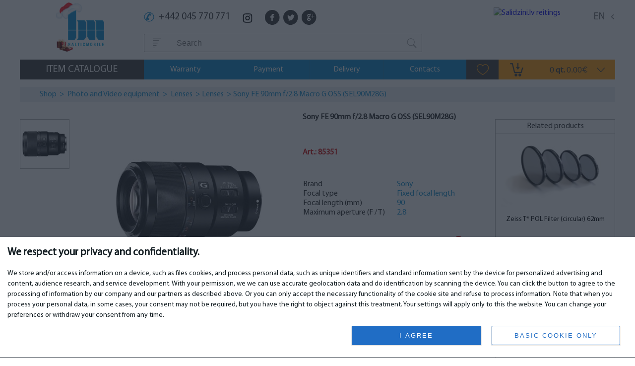

--- FILE ---
content_type: text/html; charset=UTF-8
request_url: https://bm.market/en/sony-fe-90mm-f-28-macro-g-oss-sel90m28g
body_size: 29818
content:
<!DOCTYPE html>
<!--[if lt IE 7]>
<html class="no-js lt-ie9 lt-ie8 lt-ie7"> <![endif]-->
<!--[if IE 7]>
<html class="no-js lt-ie9 lt-ie8"> <![endif]-->
<!--[if IE 8]>
<html class="no-js lt-ie9"> <![endif]-->
<!--[if gt IE 8]><!-->
<html class="no-js"> <!--<![endif]-->
<head>
    <meta charset="utf-8">
        <title>Sony FE 90mm f/2.8 Macro G OSS (SEL90M28G) | Lenses | Photo and Video equipment | Online shop BM.lv</title>
    <meta name="description" content="BM.lv, bm.market, Online shop">
    <meta name="google-site-verification" content="1rnr8Zqpk7gnE8KiDb6bt173VC6lp6IVIXgc3m-08ck">
    <meta name="viewport" content="width=device-width, initial-scale=1.0, user-scalable=no">
    <meta name="facebook-domain-verification" content="vdc70ugh510i3b7awgfuypb3pfp3re"/>
        <link rel="icon" href="https://bm.market/favicon.png" type="image/x-icon">
                <link rel="stylesheet" href="https://bm.market/css/normalize.css">
        <link rel="stylesheet" href="https://bm.market/css/main.css?v=1764784977">
        <link rel="stylesheet" href="https://bm.market/css/responsive.css?v=1764784977">
        <link href="https://bm.market/js/vendor/fancybox/jquery.fancybox.css?v=2.1.5" rel="stylesheet">
    
    <link href="https://bm.market/js/vendor/fancybox/jquery.fancybox.css?v=2.1.5" rel="stylesheet">
    <link href="https://bm.market/js/vendor/owl-carousel/owl.carousel.css" rel="stylesheet">
    <link href="https://bm.market/js/vendor/owl-carousel/owl.theme.css" rel="stylesheet">


    <link rel="alternate" href="http://bm.lv/ru/sony-fe-90mm-f-28-macro-g-oss-sel90m28g" hreflang="ru" />
					<link rel="alternate" href="http://bm.lv/lv/sony-fe-90mm-f-28-macro-g-oss-sel90m28g" hreflang="lv" />
								<link rel="alternate" href="http://bm.lv/ee/sony-fe-90mm-f-28-macro-g-oss-sel90m28g" hreflang="ee" />
					<link rel="alternate" href="http://bm.lv/lt/sony-fe-90mm-f-28-macro-g-oss-sel90m28g" hreflang="lt" />
					<link rel="alternate" href="http://bm.lv/es/sony-fe-90mm-f-28-macro-g-oss-sel90m28g" hreflang="es" />
		    <script src="https://bm.market/js/vendor/modernizr-2.6.2.min.js"></script>
    <!-- non required cookies-->
            </head>
<body>
<!--[if lt IE 7]>
<p class="browsehappy">You are using an <strong>outdated</strong> browser. Please <a href="http://browsehappy.com/">upgrade
    your browser</a> to improve your experience.</p>
<![endif]-->
<div class="qc-cmp2-container" id="qc-cmp2-container" data-nosnippet="">
			<div class="qc-cmp2-main" id="qc-cmp2-main" data-nosnippet="">
				<div  class="qc-cmp-cleanslate css-y0q507">
					<div id="qc-cmp2-ui" role="dialog" aria-label="qc-cmp2-ui" aria-modal="true" tabindex="0"
						 class="css-5yw3x1">
						<div class="qc-cmp2-summary-section">
							<div class="qc-cmp2-consent-info">
								<div class="qc-cmp2-publisher-logo-container">
									<figure><h2>We respect your privacy and confidentiality.</h2></figure>
									<div class="qc-cmp2-summary-info ">
										<div class=""><br>We store and/or access information on a device, such as files
cookies, and process personal data, such as unique
identifiers and standard information sent by the device for
personalized advertising and content, audience research, and service development. With your permission, we
we can use accurate geolocation data and do
identification by scanning the device. You can click the button
to agree to the processing of information by our company and our
partners as described above. Or you can only accept the necessary functionality of the cookie site and refuse to process
information. Note that when you process your personal data, in some cases,
your consent may not be required, but you have the right to object
against this treatment. Your settings will apply only to this
the website. You can change your preferences or withdraw your consent from
any time.
										</div>
									</div>
								</div>
							</div>
						</div>
						<div class="qc-cmp2-footer qc-cmp2-footer-overlay qc-cmp2-footer-scrolled">
							<div class="qc-cmp2-summary-buttons">
								<button mode="secondary" size="large" class="cookie_main css-5a47r ">
									<span>BASIC COOKIE ONLY</span></button>
								<button mode="primary" size="large" class="cookie_accept css-k8o10q"><span >I AGREE</span></button>
							</div>
						</div>
					</div>
				</div>
			</div>
		</div>


<div class="wrapper">
    <div class="back-to-top">
        <ul>
            <li class="to-top"><a href="#"></a></li>
            <li class="letter"><a href="javaScript:void(0)" onclick="urlShare()"></a></li>
            <li class="like-button"><a href="javaScript:void(0)" onclick="addBookmark()"></a></li>
        </ul>
    </div>
    <header>
        <div class="lng_string mob-show">
            <ul>
						<li  class="inctive">
			<a  href="/ru/sony-fe-90mm-f-28-macro-g-oss-sel90m28g" >ru</a></li>
					<li  class="inctive">
			<a  href="/lv/sony-fe-90mm-f-28-macro-g-oss-sel90m28g" >lv</a></li>
					<li  class="active" >
			<a  href="#" >en</a></li>
					<li  class="inctive">
			<a  href="/ee/sony-fe-90mm-f-28-macro-g-oss-sel90m28g" >ee</a></li>
					<li  class="inctive">
			<a  href="/lt/sony-fe-90mm-f-28-macro-g-oss-sel90m28g" >lt</a></li>
					<li  class="inctive">
			<a  href="/es/sony-fe-90mm-f-28-macro-g-oss-sel90m28g" >es</a></li>
			</ul>        </div>
        <div class="mob_header mob-show">


            <div class="contact-info ">
                <ul>

                                            <li class="phone"></li>
                        <li class="phone">+442 045 770 771</li>
                    

                </ul>
            </div>
            <div class="clearfix"></div>

        </div>
        <div class="logo">
            <a href="/en">
                <img src="/img/logobm_xmas.png" width="105" height="99" alt="Baltic Mobile" title="Baltic Mobile"/>
            </a>
        </div>
        <div class="header-center">
            <div class="contact-info mob-hide">
                <ul>
                    
                                            <li class="phone"></li>
                        <li class="phone">+442 045 770 771</li>
                        <li class="location">

                            <a href="/en/contacts">
                                
                            </a>
                        </li>
                    

                    <li><a href="https://www.instagram.com/bm.market.internetveikals/" target="_blank"
                           class="instagram">
                            <svg xmlns="http://www.w3.org/2000/svg" x="0px" y="0px" width="30" height="30"
                                 viewBox="0 -3 64 64">
                                <path d="M 31.820312 12 C 13.439312 12 12 13.439312 12 31.820312 L 12 32.179688 C 12 50.560688 13.439312 52 31.820312 52 L 32.179688 52 C 50.560688 52 52 50.560688 52 32.179688 L 52 32 C 52 13.452 50.548 12 32 12 L 31.820312 12 z M 28 16 L 36 16 C 47.129 16 48 16.871 48 28 L 48 36 C 48 47.129 47.129 48 36 48 L 28 48 C 16.871 48 16 47.129 16 36 L 16 28 C 16 16.871 16.871 16 28 16 z M 41.994141 20 C 40.889141 20.003 39.997 20.900859 40 22.005859 C 40.003 23.110859 40.900859 24.003 42.005859 24 C 43.110859 23.997 44.003 23.099141 44 21.994141 C 43.997 20.889141 43.099141 19.997 41.994141 20 z M 31.976562 22 C 26.454563 22.013 21.987 26.501437 22 32.023438 C 22.013 37.545437 26.501437 42.013 32.023438 42 C 37.545437 41.987 42.013 37.498562 42 31.976562 C 41.987 26.454563 37.498562 21.987 31.976562 22 z M 31.986328 26 C 35.299328 25.992 37.992 28.673328 38 31.986328 C 38.007 35.299328 35.326672 37.992 32.013672 38 C 28.700672 38.008 26.008 35.327672 26 32.013672 C 25.992 28.700672 28.673328 26.008 31.986328 26 z"></path>
                            </svg>
                        </a>
                    </li>
                    <li class="social"><a href="https://www.facebook.com/BalticMobile" target="_blank" class="fb"></a>
                    </li>
                    <li class="social"><a href="https://twitter.com/balticmobile" target="_blank" class="twetter"></a>
                    </li>
                    <li class="social"><a href="https://plus.google.com/+BmLv_ok/posts" target="_blank"
                                          class="googlep"></a></li>
                </ul>
            </div>
            <div class="clearfix"></div>
            <div class="search-form">
        <form method="POST" action="https://bm.market/en/ssearch" accept-charset="UTF-8" id="search-form"><input name="_token" type="hidden" value="unloUc6Tkz6xY6RGiKk2AphLBhk25FZGq1t3KGGZ">
        <input id="category-search-id" name="id" type="hidden" value="">
        
        <div class="search-by-category">
           <div class="search-catalog-img"></div>
                        <div class="category-list">
                <ul>
                    <li class="search-all">Search in all categories</li>
                                                            <li data-image="/upload-files/1698405639891d64f839ff075b2bfc38121b580e42c8996573.png" data-id="1896">Discounts</li>
                                                            <li data-image="/upload-files/ns_79comp.png" data-id="844">Computers</li>
                                                            <li data-image="/upload-files/ns_78phone.png" data-id="863">Mobile phones</li>
                                                            <li data-image="/upload-files/ns_39tablet.png" data-id="865">Tablets</li>
                                                            <li data-image="/upload-files/ns_799204sadzivestehnika.png" data-id="1071">Appliances</li>
                                                            <li data-image="/upload-files/15241361568698ed1ea433ab4a0f27262edbc6018c5a29a881.png" data-id="2362">Plumbing</li>
                                                            <li data-image="/upload-files/176302326436b2afc0db38660d62a5fd450c412c5f637c1c06.png" data-id="965">Photo and Video equipment</li>
                                                            <li data-image="/upload-files/ns_518551clock.png" data-id="990">Watches</li>
                                                            <li data-image="/upload-files/ns_398047tv.png" data-id="993">TV, Audio, Video</li>
                                                            <li data-image="/upload-files/16753313645e6d060f68e5d519eb7205ce9874c26c9ea939ac.png" data-id="995">Game consoles and games</li>
                                                            <li data-image="/upload-files/ns_788185auto.png" data-id="996">Car/Moto</li>
                                                            <li data-image="/upload-files/16154542169203acf5679b17b0641465cbc5e136a247104de5.png" data-id="2888">Medical supplies and accessories</li>
                                                            <li data-image="/upload-files/1430228376a0c1a89efae8bed9794e321b1d992c27c4090889.png" data-id="1645">Home & Garden</li>
                                                            <li data-image="/upload-files/16753310772935fd716468f57bf246bb3e8ff738d282108c83.png" data-id="3133">Furniture</li>
                                                            <li data-image="/upload-files/15246504225d4752be8d04adeda7e5b8e7da190b996f02854a.png" data-id="2406">Sport and Tourism</li>
                                                            <li data-image="/upload-files/1623831832a4f63741f909c40a1c1bfc6feb8c7ce7418e1de4.png" data-id="1901">Children and babies</li>
                                                            <li data-image="/upload-files/1495011868da955b24035ef12e9ba9b6877826c5788ddb4f14.png" data-id="2094">Zoo goods</li>
                                                            <li data-image="/upload-files/15240488810dd2acd6a5bed054840289c79599e4f30f1a8afb.png" data-id="2277">Jewellery</li>
                                                            <li data-image="/upload-files/1527841140243dff7037d606e512c22c981526a346fab20104.png" data-id="2599">Perfumes and cosmetics</li>
                                                            <li data-image="" data-id="2967">Neapstrādātās preces</li>
                                    </ul>
            </div>
                    </div>
        <input id="searchSuggest" placeholder="Search" name="search" type="text" value="">
        <input id="searchSuggestCat" class="searchcat" name="searchcat" type="text" value="">
        <button class="search-button"></button>
    </form>
</div>
        </div>
        <div class="header-right mob-hide">
            <div class="header-right-top">
                <div class="social pull-left">
                    <a class="salidzini_link" href="https://www.salidzini.lv/veikals/bm.market" target="_blank">
                        <img border="0" alt="Salidzini.lv reitings" title="Salidzini.lv reitings"
                             src="https://www.salidzini.lv/img/shop_badge.jpg?shop=bm.market"/>
                    </a>
                </div>

                <div class="lng pull-right">
                    <ul>
						<li  class="inctive">
			<a  href="/ru/sony-fe-90mm-f-28-macro-g-oss-sel90m28g" >ru</a></li>
					<li  class="inctive">
			<a  href="/lv/sony-fe-90mm-f-28-macro-g-oss-sel90m28g" >lv</a></li>
					<li  class="active" >
			<a  href="#" >en</a></li>
					<li  class="inctive">
			<a  href="/ee/sony-fe-90mm-f-28-macro-g-oss-sel90m28g" >ee</a></li>
					<li  class="inctive">
			<a  href="/lt/sony-fe-90mm-f-28-macro-g-oss-sel90m28g" >lt</a></li>
					<li  class="inctive">
			<a  href="/es/sony-fe-90mm-f-28-macro-g-oss-sel90m28g" >es</a></li>
			</ul>                </div>
            </div>
            <div class="clearfix"></div>
            
        </div>
    </header>

    <div class="top-bar">
        <div class="catalog-title mob-hide">
            <span>Item catalogue</span>
        </div>


        <div class="main-menu">
        <table>
        <tr>
                        <td>
                <a href="/en/warranty"><span>Warranty</span></a>
                             </td>
                        <td>
                <a href="/en/2185-payment"><span>Payment</span></a>
                             </td>
                        <td>
                <a href="/en/delivery"><span>Delivery</span></a>
                             </td>
                        <td>
                <a href="/en/contacts"><span>Contacts</span></a>
                             </td>
                    </tr>
    </table>
    
</div>        <div class="cart-bar">
            <div id="wishlist">
                <div class="favorites">
    <div class="fav-button">
                </div>

        </div>
            </div>
            <div id="cart">
                <div class="cart-title">
    <div class="cart-img"></div>
    <div class="cart-total"><span class="cart-products"><span class="font-museo">0</span> <strong>qt.</strong> <span style=" white-space: nowrap;" class="font-museo">0.00<span class="currency_symbol">€</span></span></span></div>

    </div>            </div>
        </div>
    </div>
    <div class="content">
        <div class="catalog-menu">
            <div class="left-bar">
                <div class="sidebar">
    <table>
                    <tr>
                <td class="f-cat">
                   <a href="/en/december-sale-filter-sort.new" title=" Discounts" class="first-cat">
                      <div class="catalog-img-hover pull-left"
                           style="background: url('https://bm.market/upload-files/1698405639891d64f839ff075b2bfc38121b580e42c8996573.png') no-repeat 100% 0;
                           width: 30px; height: 25px;"
                           >
                        </div>
                        <div
                        class="catalog-img pull-left"
                        style="background: url('https://bm.market/upload-files/1698405639891d64f839ff075b2bfc38121b580e42c8996573.png') no-repeat;
                        width: 30px; height: 25px;">
                        </div>
                        <span>Discounts</span>
                    </a>
                                                                <div class="sidebar-child" id="hover-sub-1896">
                            <div class="menuoverflow"
                                                        >
                                <div class="left-menu-block" id="left-menu-block-1896">
                                    <table>
                                                                                                                                                                                    <tr><td><a href="/en/december-sale">December sale</a></td></tr>                                                                                                                                                                                                                                 <tr><td><a href="/en/warehouse-cleaning">Warehouse Cleaning</a></td></tr>                                                                                                                         </table>
                                </div>
                                                                                                        <div class="border-absolute" id="border-absolute-1896-1"></div>
                                                                <div class="right-menu-block" id="right-menu-block-1896">
                                                                                                                                                                                                                                                                </div>
                            </div>
                        </div>
                                                                                                                                                                
                                                                                                    
                                                    <script>
                                document.getElementById("hover-sub-1896").style.width = '313px';
                            </script>
                                                
                                                    <script>
                                document.getElementById("border-absolute-1896-1").style.border = 'none';  
                            </script>
                                                                                    </td>
            </tr>
                    <tr>
                <td class="f-cat">
                   <a href="/en/computers" title=" Computers" class="first-cat">
                      <div class="catalog-img-hover pull-left"
                           style="background: url('https://bm.market/upload-files/ns_79comp.png') no-repeat 100% 0;
                           width: 30px; height: 25px;"
                           >
                        </div>
                        <div
                        class="catalog-img pull-left"
                        style="background: url('https://bm.market/upload-files/ns_79comp.png') no-repeat;
                        width: 30px; height: 25px;">
                        </div>
                        <span>Computers</span>
                    </a>
                                                                <div class="sidebar-child" id="hover-sub-844">
                            <div class="menuoverflow"
                                                            style="background: url('/upload-files/ns_499754komp_menu_back.png') left bottom no-repeat;"
                                                        >
                                <div class="left-menu-block" id="left-menu-block-844">
                                    <table>
                                                                                                                                                                                                                                                                                                                                                                                                                                                                                                                                                                                                                                                                                                                                                                                                                                                                                                                                                    </table>
                                </div>
                                                                <div class="right-menu-block" id="right-menu-block-844">
                                                                                                                                                                                                                                                            <div class="border-absolute" id="border-absolute-844-1"></div>
                                                                                                                                                                                <table class="sidebar-with-sub" style="float:left">
                                                <thead>
                                                    <tr><td class="thead-sub-cat"><a href="/en/components">Components</a></td></tr>
                                                </thead>
                                                <tbody>
                                                                                                                                                            <tr><td><a href="/en/processor">Processor (CPU)</a></td></tr>
                                                                                                                                                            <tr><td><a href="/en/952-motherboards">Motherboards</a></td></tr>
                                                                                                                                                            <tr><td><a href="/en/memory-ram-sodimm">Memory RAM, SODIMM</a></td></tr>
                                                                                                                                                            <tr><td><a href="/en/957-hard-drives-hdd-ssd">Hard drives (HDD, SSD)</a></td></tr>
                                                                                                                                                            <tr><td><a href="/en/video-cards">Video cards (GPU)</a></td></tr>
                                                                                                                                                            <tr><td><a href="/en/cases">Computer cases</a></td></tr>
                                                                                                                                                            <tr><td><a href="/en/psu-power-supply-unit">Power supply unit (PSU)</a></td></tr>
                                                                                                                                                            <tr><td><a href="/en/optical-disc-drives">Optical disc drives</a></td></tr>
                                                                                                                                                            <tr><td><a href="/en/1697-network-interface-cards">Network Interface Cards</a></td></tr>
                                                                                                                                                            <tr><td><a href="/en/wireless-adapters">Wireless adapters (WiFi & Bluetooth)</a></td></tr>
                                                                                                                                                            <tr><td><a href="/en/1477-cooling">Cooling</a></td></tr>
                                                                                                                                                            <tr><td><a href="/en/3193-accessories">Accessories</a></td></tr>
                                                                                                    </tbody>
                                            </table>
                                                                                                                                                                                                                                                                                                            <div class="border-absolute2" id="border-absolute-844-2"></div>
                                                                                                                                                                                <table class="sidebar-with-sub" style="float:right">
                                                <thead>
                                                    <tr><td class="thead-sub-cat"><a href="/en/peripherals">Peripherals</a></td></tr>
                                                </thead>
                                                <tbody>
                                                                                                                                                            <tr><td><a href="/en/usb-flash-drives">USB flash drives</a></td></tr>
                                                                                                                                                            <tr><td><a href="/en/external-hdd">External HDD</a></td></tr>
                                                                                                                                                            <tr><td><a href="/en/webcams">Webcams</a></td></tr>
                                                                                                                                                            <tr><td><a href="/en/944-headphones">Headphones</a></td></tr>
                                                                                                                                                            <tr><td><a href="/en/keyboards">Keyboards</a></td></tr>
                                                                                                                                                            <tr><td><a href="/en/mouse-and-mouse-pads">Mouse and mouse pads</a></td></tr>
                                                                                                                                                            <tr><td><a href="/en/microphones-and-stands">Microphones and stands</a></td></tr>
                                                                                                                                                            <tr><td><a href="/en/943-speakers">Speakers</a></td></tr>
                                                                                                                                                            <tr><td><a href="/en/2783-cord-holder-and-headset-stands">Cord holder and headset stands</a></td></tr>
                                                                                                                                                            <tr><td><a href="/en/keyboard-and-mouse-accessories">Keyboard and mouse accessories</a></td></tr>
                                                                                                                                                            <tr><td><a href="/en/ups-uninterruptible-power-supplies">UPS (Uninterruptible power supplies)</a></td></tr>
                                                                                                                                                            <tr><td><a href="/en/routers">Routers</a></td></tr>
                                                                                                                                                            <tr><td><a href="/en/switches">Switches</a></td></tr>
                                                                                                                                                            <tr><td><a href="/en/cables">Cables</a></td></tr>
                                                                                                                                                            <tr><td><a href="/en/external-dvd--rw">External DVD+/-RW</a></td></tr>
                                                                                                                                                            <tr><td><a href="/en/video-surveillance-ip-cameras">Video surveillance, IP cameras</a></td></tr>
                                                                                                                                                            <tr><td><a href="/en/software">Software</a></td></tr>
                                                                                                                                                            <tr><td><a href="/en/extenders">Extenders</a></td></tr>
                                                                                                                                                            <tr><td><a href="/en/adapters">Adapters</a></td></tr>
                                                                                                                                                            <tr><td><a href="/en/1766-accessories">Accessories</a></td></tr>
                                                                                                    </tbody>
                                            </table>
                                                                                                                                                                                                                                                                                                                                                <table class="sidebar-with-sub" style="float:left">
                                                <thead>
                                                    <tr><td class="thead-sub-cat"><a href="/en/office-accessories">Office accessories</a></td></tr>
                                                </thead>
                                                <tbody>
                                                                                                                                                            <tr><td><a href="/en/printers">Printers</a></td></tr>
                                                                                                                                                            <tr><td><a href="/en/scanners">Scanners</a></td></tr>
                                                                                                                                                            <tr><td><a href="/en/2785-paper-shredders">Paper shredders</a></td></tr>
                                                                                                                                                            <tr><td><a href="/en/office-chairs">Office chairs</a></td></tr>
                                                                                                                                                            <tr><td><a href="/en/1938-cartridges-and-toners">Cartridges and toners</a></td></tr>
                                                                                                                                                            <tr><td><a href="/en/paper">Paper</a></td></tr>
                                                                                                                                                            <tr><td><a href="/en/3d-printers">3D Printers</a></td></tr>
                                                                                                    </tbody>
                                            </table>
                                                                                                                                                                                                                                                                                                                                                <table class="sidebar-with-sub" style="float:right">
                                                <thead>
                                                    <tr><td class="thead-sub-cat"><a href="/en/laptops-notebooks-and-accessories">Laptops, notebooks and accessories</a></td></tr>
                                                </thead>
                                                <tbody>
                                                                                                                                                            <tr><td><a href="/en/851-laptops-notebooks">Laptops, notebooks</a></td></tr>
                                                                                                                                                            <tr><td><a href="/en/laptop-bags">Laptop bags</a></td></tr>
                                                                                                                                                            <tr><td><a href="/en/chargers-and-adapters-for-laptops">Chargers and adapters for laptops</a></td></tr>
                                                                                                                                                            <tr><td><a href="/en/laptop-batteries">Laptop batteries</a></td></tr>
                                                                                                                                                            <tr><td><a href="/en/notebook-coolers">Notebook coolers</a></td></tr>
                                                                                                    </tbody>
                                            </table>
                                                                                                                                                                                                                                                                                                                                                <table class="sidebar-with-sub" style="float:left">
                                                <thead>
                                                    <tr><td class="thead-sub-cat"><a href="/en/926-personal-computers">Personal computers</a></td></tr>
                                                </thead>
                                                <tbody>
                                                                                                                                                            <tr><td><a href="/en/personal-computers">Personal computers</a></td></tr>
                                                                                                    </tbody>
                                            </table>
                                                                                                                                                                                                                                                                                                                                                <table class="sidebar-with-sub" style="float:left">
                                                <thead>
                                                    <tr><td class="thead-sub-cat"><a href="/en/virtual-reality-systems">Virtual reality systems</a></td></tr>
                                                </thead>
                                                <tbody>
                                                                                                                                                            <tr><td><a href="/en/virtual-reality-headsets">Virtual reality headsets</a></td></tr>
                                                                                                                                                            <tr><td><a href="/en/accessories-for-virtual-reality-headsets">Accessories for virtual reality headsets</a></td></tr>
                                                                                                    </tbody>
                                            </table>
                                                                                                                                                                                                                                                                                                                                                <table class="sidebar-with-sub" style="float:right">
                                                <thead>
                                                    <tr><td class="thead-sub-cat"><a href="/en/streaming">Streaming</a></td></tr>
                                                </thead>
                                                <tbody>
                                                                                                                                                            <tr><td><a href="/en/2781-streaming">Streaming</a></td></tr>
                                                                                                    </tbody>
                                            </table>
                                                                                                                                                                                                                                                                                                                                                <table class="sidebar-with-sub" style="float:left">
                                                <thead>
                                                    <tr><td class="thead-sub-cat"><a href="/en/monitors-and-their-accessories">Monitors and their accessories</a></td></tr>
                                                </thead>
                                                <tbody>
                                                                                                                                                            <tr><td><a href="/en/1678-monitors">Monitors</a></td></tr>
                                                                                                                                                            <tr><td><a href="/en/monitor-mounts">Monitor mounts</a></td></tr>
                                                                                                    </tbody>
                                            </table>
                                                                                                                                                                                                                                                                                                                                                <table class="sidebar-with-sub" style="float:right">
                                                <thead>
                                                    <tr><td class="thead-sub-cat"><a href="/en/smart-home">Smart Home</a></td></tr>
                                                </thead>
                                                <tbody>
                                                                                                                                                            <tr><td><a href="/en/2210-smart-home">Smart Home</a></td></tr>
                                                                                                    </tbody>
                                            </table>
                                                                                                                                                                                                                                                                                                                                                <table class="sidebar-with-sub" style="float:left">
                                                <thead>
                                                    <tr><td class="thead-sub-cat"><a href="/en/cryptocurrency">Cryptocurrency</a></td></tr>
                                                </thead>
                                                <tbody>
                                                                                                                                                            <tr><td><a href="/en/hardware-wallets">Hardware wallets</a></td></tr>
                                                                                                                                                            <tr><td><a href="/en/3496-accessories">Accessories</a></td></tr>
                                                                                                    </tbody>
                                            </table>
                                                                                                                                                        </div>
                            </div>
                        </div>
                                                                                                                                                                
                                                                                                    
                                                    <script>
                                document.getElementById("hover-sub-844").style.width = '939px';
                            </script>
                                                                            <script>
                                document.getElementById("right-menu-block-844").style.width = '939px';
                            </script>
                        
                                                                                    </td>
            </tr>
                    <tr>
                <td class="f-cat">
                   <a href="/en/mobile-phones" title=" Mobile phones" class="first-cat">
                      <div class="catalog-img-hover pull-left"
                           style="background: url('https://bm.market/upload-files/ns_78phone.png') no-repeat 100% 0;
                           width: 30px; height: 25px;"
                           >
                        </div>
                        <div
                        class="catalog-img pull-left"
                        style="background: url('https://bm.market/upload-files/ns_78phone.png') no-repeat;
                        width: 30px; height: 25px;">
                        </div>
                        <span>Mobile phones</span>
                    </a>
                                                                <div class="sidebar-child" id="hover-sub-863">
                            <div class="menuoverflow"
                                                            style="background: url('/upload-files/1424783278459773d399ef6f66b731bbce83abf6bce10268a5.png') left bottom no-repeat;"
                                                        >
                                <div class="left-menu-block" id="left-menu-block-863">
                                    <table>
                                                                                                                                                                                    <tr><td><a href="/en/phones">Phones</a></td></tr>                                                                                                                                                                                                                                 <tr><td><a href="/en/smartwatch-watch-bands-rings">Smartwatch, watch bands, rings</a></td></tr>                                                                                                                                                                                                                                                                                                                     <tr><td><a href="/en/1069-screen-protectors">Screen protectors</a></td></tr>                                                                                                                                                                                                                                 <tr><td><a href="/en/1070-cases">Cases</a></td></tr>                                                                                                                         </table>
                                </div>
                                                                                                        <div class="border-absolute" id="border-absolute-863-1"></div>
                                                                <div class="right-menu-block" id="right-menu-block-863">
                                                                                                                                                                                                                                                                                                                                                                                                                    <div class="border-absolute" id="border-absolute-863-2"></div>
                                                                                                                                                                                <table class="sidebar-with-sub" style="float:left">
                                                <thead>
                                                    <tr><td class="thead-sub-cat"><a href="/en/accessories">Accessories</a></td></tr>
                                                </thead>
                                                <tbody>
                                                                                                                                                            <tr><td><a href="/en/other-accessories">Other accessories</a></td></tr>
                                                                                                                                                            <tr><td><a href="/en/1673-headphones">Headphones</a></td></tr>
                                                                                                                                                            <tr><td><a href="/en/1674-car-holder-other">Car holder, other</a></td></tr>
                                                                                                                                                            <tr><td><a href="/en/1675-chargers---batteries-power-banks">Chargers - batteries (Power Banks)</a></td></tr>
                                                                                                                                                            <tr><td><a href="/en/car-chargers">Car chargers</a></td></tr>
                                                                                                                                                            <tr><td><a href="/en/chargers-connectors-and-cables">Chargers, connectors and cables</a></td></tr>
                                                                                                                                                            <tr><td><a href="/en/docking-station">Docking station</a></td></tr>
                                                                                                    </tbody>
                                            </table>
                                                                                                                                                                                                                                                                                                                </div>
                            </div>
                        </div>
                                                                                                                                                                                                
                                                                                                    
                                                    <script>
                                document.getElementById("hover-sub-863").style.width = '626px';
                            </script>
                                                                            <script>
                                document.getElementById("right-menu-block-863").style.width = '313px';
                            </script>
                        
                                                                            <script>
                                document.getElementById("border-absolute-863-2").style.border = 'none';
                                
                            </script>
                                                            </td>
            </tr>
                    <tr>
                <td class="f-cat">
                   <a href="/en/tablets" title=" Tablets" class="first-cat">
                      <div class="catalog-img-hover pull-left"
                           style="background: url('https://bm.market/upload-files/ns_39tablet.png') no-repeat 100% 0;
                           width: 30px; height: 25px;"
                           >
                        </div>
                        <div
                        class="catalog-img pull-left"
                        style="background: url('https://bm.market/upload-files/ns_39tablet.png') no-repeat;
                        width: 30px; height: 25px;">
                        </div>
                        <span>Tablets</span>
                    </a>
                                                                <div class="sidebar-child" id="hover-sub-865">
                            <div class="menuoverflow"
                                                            style="background: url('/upload-files/14247832422ed257117b32941d81df65c80a15a3996516a7f5.png') left bottom no-repeat;"
                                                        >
                                <div class="left-menu-block" id="left-menu-block-865">
                                    <table>
                                                                                                                                                                                    <tr><td><a href="/en/tablet-pc">Tablet PC</a></td></tr>                                                                                                                                                                                                                                 <tr><td><a href="/en/graphic-tablets">Graphic tablets</a></td></tr>                                                                                                                                                                                                                                 <tr><td><a href="/en/e-reader">E-reader</a></td></tr>                                                                                                                                                                                                                                 <tr><td><a href="/en/1704-accessories">Accessories</a></td></tr>                                                                                                                                                                                                                                 <tr><td><a href="/en/1037-cases">Cases</a></td></tr>                                                                                                                         </table>
                                </div>
                                                                                                        <div class="border-absolute" id="border-absolute-865-1"></div>
                                                                <div class="right-menu-block" id="right-menu-block-865">
                                                                                                                                                                                                                                                                                                                                                                                                                                                                                                    </div>
                            </div>
                        </div>
                                                                                                                                                                
                                                                                                    
                                                    <script>
                                document.getElementById("hover-sub-865").style.width = '313px';
                            </script>
                                                
                                                    <script>
                                document.getElementById("border-absolute-865-1").style.border = 'none';  
                            </script>
                                                                                    </td>
            </tr>
                    <tr>
                <td class="f-cat">
                   <a href="/en/appliances" title=" Appliances" class="first-cat">
                      <div class="catalog-img-hover pull-left"
                           style="background: url('https://bm.market/upload-files/ns_799204sadzivestehnika.png') no-repeat 100% 0;
                           width: 30px; height: 25px;"
                           >
                        </div>
                        <div
                        class="catalog-img pull-left"
                        style="background: url('https://bm.market/upload-files/ns_799204sadzivestehnika.png') no-repeat;
                        width: 30px; height: 25px;">
                        </div>
                        <span>Appliances</span>
                    </a>
                                                                <div class="sidebar-child" id="hover-sub-1071">
                            <div class="menuoverflow"
                                                            style="background: url('/upload-files/142478337189260c744169143c6d84cb735d5ed55f5960e25c.png') left bottom no-repeat;"
                                                        >
                                <div class="left-menu-block" id="left-menu-block-1071">
                                    <table>
                                                                                                                                                                                                                                                                                                                                                                                                                                                                                                                </table>
                                </div>
                                                                <div class="right-menu-block" id="right-menu-block-1071">
                                                                                                                                                                                                                                                            <div class="border-absolute" id="border-absolute-1071-1"></div>
                                                                                                                                                                                <table class="sidebar-with-sub" style="float:left">
                                                <thead>
                                                    <tr><td class="thead-sub-cat"><a href="/en/major-household-appliances">Major household appliances</a></td></tr>
                                                </thead>
                                                <tbody>
                                                                                                                                                            <tr><td><a href="/en/washing-machines">Washing machines</a></td></tr>
                                                                                                                                                            <tr><td><a href="/en/tumble-dryers">Tumble dryers</a></td></tr>
                                                                                                                                                            <tr><td><a href="/en/dishwashers">Dishwashers</a></td></tr>
                                                                                                                                                            <tr><td><a href="/en/cooker-hoods">Cooker hoods</a></td></tr>
                                                                                                                                                            <tr><td><a href="/en/refrigerators">Refrigerators</a></td></tr>
                                                                                                                                                            <tr><td><a href="/en/wine-coolers">Wine coolers</a></td></tr>
                                                                                                                                                            <tr><td><a href="/en/freezers">Freezers</a></td></tr>
                                                                                                                                                            <tr><td><a href="/en/ovens">Ovens</a></td></tr>
                                                                                                                                                            <tr><td><a href="/en/cooking-hobs">Cooking hobs</a></td></tr>
                                                                                                                                                            <tr><td><a href="/en/cookers">Cookers</a></td></tr>
                                                                                                    </tbody>
                                            </table>
                                                                                                                                                                                                                                                                                                            <div class="border-absolute2" id="border-absolute-1071-2"></div>
                                                                                                                                                                                <table class="sidebar-with-sub" style="float:right">
                                                <thead>
                                                    <tr><td class="thead-sub-cat"><a href="/en/small-household-appliances">Small household appliances</a></td></tr>
                                                </thead>
                                                <tbody>
                                                                                                                                                            <tr><td><a href="/en/vacuum-cleaners">Vacuum cleaners</a></td></tr>
                                                                                                                                                            <tr><td><a href="/en/coffee-machines">Coffee machines</a></td></tr>
                                                                                                                                                            <tr><td><a href="/en/kettles">Kettles</a></td></tr>
                                                                                                                                                            <tr><td><a href="/en/microwaves">Microwaves</a></td></tr>
                                                                                                                                                            <tr><td><a href="/en/irons-ironing-boards">Irons, ironing boards</a></td></tr>
                                                                                                                                                            <tr><td><a href="/en/blenders">Blenders</a></td></tr>
                                                                                                                                                            <tr><td><a href="/en/toasters">Toasters</a></td></tr>
                                                                                                                                                            <tr><td><a href="/en/food-mixers">Food mixers</a></td></tr>
                                                                                                                                                            <tr><td><a href="/en/fryers">Fryers</a></td></tr>
                                                                                                                                                            <tr><td><a href="/en/sewing-machines">Sewing machines</a></td></tr>
                                                                                                                                                            <tr><td><a href="/en/food-processors">Food processors</a></td></tr>
                                                                                                                                                            <tr><td><a href="/en/juicers">Juicers</a></td></tr>
                                                                                                                                                            <tr><td><a href="/en/window-washers">Window Washers</a></td></tr>
                                                                                                                                                            <tr><td><a href="/en/steam-cleaners">Steam cleaners</a></td></tr>
                                                                                                                                                            <tr><td><a href="/en/meat-grinders">Meat grinders</a></td></tr>
                                                                                                                                                            <tr><td><a href="/en/coffee-grinder">Coffee grinder</a></td></tr>
                                                                                                                                                            <tr><td><a href="/en/milk-frothers">Milk frothers</a></td></tr>
                                                                                                                                                            <tr><td><a href="/en/shredders">Shredders</a></td></tr>
                                                                                                                                                            <tr><td><a href="/en/bread-machines">Bread machines</a></td></tr>
                                                                                                                                                            <tr><td><a href="/en/multicookers">Multicookers</a></td></tr>
                                                                                                                                                            <tr><td><a href="/en/steamers">Steamers</a></td></tr>
                                                                                                                                                            <tr><td><a href="/en/sandwich-toasters">Sandwich toasters</a></td></tr>
                                                                                                                                                            <tr><td><a href="/en/table-grills">Table grills</a></td></tr>
                                                                                                                                                            <tr><td><a href="/en/2019-waffle-makers">Waffle makers</a></td></tr>
                                                                                                                                                            <tr><td><a href="/en/pancake-pans">Pancake pans</a></td></tr>
                                                                                                                                                            <tr><td><a href="/en/warming-drawers">Warming drawers</a></td></tr>
                                                                                                                                                            <tr><td><a href="/en/2026-food-dehydrators">Food dehydrators</a></td></tr>
                                                                                                                                                            <tr><td><a href="/en/vacuum-pump-devices">Vacuum pump devices</a></td></tr>
                                                                                                                                                            <tr><td><a href="/en/coolboxes">Coolboxes</a></td></tr>
                                                                                                                                                            <tr><td><a href="/en/ice-cream-makers">Ice cream makers</a></td></tr>
                                                                                                                                                            <tr><td><a href="/en/yogurt-machines">Yogurt machines</a></td></tr>
                                                                                                                                                            <tr><td><a href="/en/popcorn-machines">Popcorn machines</a></td></tr>
                                                                                                                                                            <tr><td><a href="/en/egg-boilers">Egg boilers</a></td></tr>
                                                                                                                                                            <tr><td><a href="/en/water-filters">Water filters</a></td></tr>
                                                                                                                                                            <tr><td><a href="/en/karcher-accessories">Karcher accessories</a></td></tr>
                                                                                                                                                            <tr><td><a href="/en/1101-accessories">Accessories</a></td></tr>
                                                                                                    </tbody>
                                            </table>
                                                                                                                                                                                                                                                                                                                                                <table class="sidebar-with-sub" style="float:left">
                                                <thead>
                                                    <tr><td class="thead-sub-cat"><a href="/en/health-and-beauty">Health and beauty</a></td></tr>
                                                </thead>
                                                <tbody>
                                                                                                                                                            <tr><td><a href="/en/hair-dryers">Hair dryers</a></td></tr>
                                                                                                                                                            <tr><td><a href="/en/hair-straighteners">Hair straighteners</a></td></tr>
                                                                                                                                                            <tr><td><a href="/en/hair-stylers">Hair stylers</a></td></tr>
                                                                                                                                                            <tr><td><a href="/en/hair-curling-tongs">Hair curling tongs</a></td></tr>
                                                                                                                                                            <tr><td><a href="/en/epilators">Epilators</a></td></tr>
                                                                                                                                                            <tr><td><a href="/en/hair-clippers-and-trimmers">Hair clippers and trimmers</a></td></tr>
                                                                                                                                                            <tr><td><a href="/en/mens-shavers">Men's shavers</a></td></tr>
                                                                                                                                                            <tr><td><a href="/en/electric-toothbrushes">Electric toothbrushes</a></td></tr>
                                                                                                                                                            <tr><td><a href="/en/massagers">Massagers</a></td></tr>
                                                                                                                                                            <tr><td><a href="/en/1107-massagers-bath">Massagers, bath</a></td></tr>
                                                                                                                                                            <tr><td><a href="/en/manicure-pedicure">Manicure/pedicure</a></td></tr>
                                                                                                                                                            <tr><td><a href="/en/mirrors">Mirrors</a></td></tr>
                                                                                                                                                            <tr><td><a href="/en/facial-cleaning">Facial cleaning</a></td></tr>
                                                                                                                                                            <tr><td><a href="/en/scales">Scales</a></td></tr>
                                                                                                                                                            <tr><td><a href="/en/for-adults">For adults</a></td></tr>
                                                                                                                                                            <tr><td><a href="/en/2672-accessories">Accessories</a></td></tr>
                                                                                                    </tbody>
                                            </table>
                                                                                                                                                                                                                                                                                                                                                <table class="sidebar-with-sub" style="float:left">
                                                <thead>
                                                    <tr><td class="thead-sub-cat"><a href="/en/climatic-equipment">Climatic equipment</a></td></tr>
                                                </thead>
                                                <tbody>
                                                                                                                                                            <tr><td><a href="/en/mobile-air-conditioning">Mobile air conditioning</a></td></tr>
                                                                                                                                                            <tr><td><a href="/en/conditioners">Conditioners</a></td></tr>
                                                                                                                                                            <tr><td><a href="/en/fans">Fans</a></td></tr>
                                                                                                                                                            <tr><td><a href="/en/air-purifiers">Air purifiers</a></td></tr>
                                                                                                                                                            <tr><td><a href="/en/humidifiers">Humidifiers</a></td></tr>
                                                                                                                                                            <tr><td><a href="/en/air-dryers">Air dryers</a></td></tr>
                                                                                                                                                            <tr><td><a href="/en/air-aromatizer">Air aromatizer</a></td></tr>
                                                                                                                                                            <tr><td><a href="/en/electric-fireplaces">Electric fireplaces</a></td></tr>
                                                                                                                                                            <tr><td><a href="/en/heaters">Heaters</a></td></tr>
                                                                                                                                                            <tr><td><a href="/en/weather-stations">Weather stations</a></td></tr>
                                                                                                                                                            <tr><td><a href="/en/2719-accessories">Accessories</a></td></tr>
                                                                                                    </tbody>
                                            </table>
                                                                                                                                                                                                                                                                                                                                                <table class="sidebar-with-sub" style="float:right">
                                                <thead>
                                                    <tr><td class="thead-sub-cat"><a href="/en/dishes-and-accessories">Dishes and accessories</a></td></tr>
                                                </thead>
                                                <tbody>
                                                                                                                                                            <tr><td><a href="/en/cookware">Cookware</a></td></tr>
                                                                                                                                                            <tr><td><a href="/en/1684-kitchen-accessories">Kitchen accessories</a></td></tr>
                                                                                                                                                            <tr><td><a href="/en/cutlery-knifes">Cutlery, knifes</a></td></tr>
                                                                                                                                                            <tr><td><a href="/en/kitchen-scales">Kitchen scales</a></td></tr>
                                                                                                                                                            <tr><td><a href="/en/thermos">THERMOS</a></td></tr>
                                                                                                                                                            <tr><td><a href="/en/dishes">Dishes</a></td></tr>
                                                                                                    </tbody>
                                            </table>
                                                                                                                                                        </div>
                            </div>
                        </div>
                                                                                                                                                                
                                                                                                    
                                                    <script>
                                document.getElementById("hover-sub-1071").style.width = '939px';
                            </script>
                                                                            <script>
                                document.getElementById("right-menu-block-1071").style.width = '939px';
                            </script>
                        
                                                                                    </td>
            </tr>
                    <tr>
                <td class="f-cat">
                   <a href="/en/plumbing" title=" Plumbing" class="first-cat">
                      <div class="catalog-img-hover pull-left"
                           style="background: url('https://bm.market/upload-files/15241361568698ed1ea433ab4a0f27262edbc6018c5a29a881.png') no-repeat 100% 0;
                           width: 30px; height: 25px;"
                           >
                        </div>
                        <div
                        class="catalog-img pull-left"
                        style="background: url('https://bm.market/upload-files/15241361568698ed1ea433ab4a0f27262edbc6018c5a29a881.png') no-repeat;
                        width: 30px; height: 25px;">
                        </div>
                        <span>Plumbing</span>
                    </a>
                                                                <div class="sidebar-child" id="hover-sub-2362">
                            <div class="menuoverflow"
                                                        >
                                <div class="left-menu-block" id="left-menu-block-2362">
                                    <table>
                                                                                                                                                                                    <tr><td><a href="/en/sinks">Sinks</a></td></tr>                                                                                                                                                                                                                                                                                                                     <tr><td><a href="/en/electric-sink-water-heater-faucet">Electric sink water heater-faucet</a></td></tr>                                                                                                                                                                                                                                 <tr><td><a href="/en/food-waste-disposers">Food waste disposers</a></td></tr>                                                                                                                                                                                                                                                                                                                                                                                                                                                                                                                                                                                                                                                                     <tr><td><a href="/en/2696-radiators">Radiators</a></td></tr>                                                                                                                                                                                                                                 <tr><td><a href="/en/2870-water-pumps">Electric water pumps</a></td></tr>                                                                                                                                                                                                                                 <tr><td><a href="/en/heating-boilers">Heating Boilers</a></td></tr>                                                                                                                                                                                                                                 <tr><td><a href="/en/accumulation-tanks">Accumulation tanks</a></td></tr>                                                                                                                         </table>
                                </div>
                                                                                                        <div class="border-absolute" id="border-absolute-2362-1"></div>
                                                                <div class="right-menu-block" id="right-menu-block-2362">
                                                                                                                                                                                                                                                                                                                                        <div class="border-absolute" id="border-absolute-2362-2"></div>
                                                                                                                                                                                <table class="sidebar-with-sub" style="float:left">
                                                <thead>
                                                    <tr><td class="thead-sub-cat"><a href="/en/2365-faucets-accessories">Faucets accessories</a></td></tr>
                                                </thead>
                                                <tbody>
                                                                                                                                                            <tr><td><a href="/en/2366-faucets">Faucets</a></td></tr>
                                                                                                                                                            <tr><td><a href="/en/faucets-accessories">Faucets accessories</a></td></tr>
                                                                                                    </tbody>
                                            </table>
                                                                                                                                                                                                                                                                                                                                                                                                                                                                                                        <table class="sidebar-with-sub" style="float:right">
                                                <thead>
                                                    <tr><td class="thead-sub-cat"><a href="/en/shower-enclosures">Shower enclosures</a></td></tr>
                                                </thead>
                                                <tbody>
                                                                                                                                                            <tr><td><a href="/en/2374-shower-enclosures">Shower enclosures</a></td></tr>
                                                                                                                                                            <tr><td><a href="/en/shower-walls-and-doors">Shower walls and doors</a></td></tr>
                                                                                                                                                            <tr><td><a href="/en/shower-trays">Shower trays</a></td></tr>
                                                                                                                                                            <tr><td><a href="/en/shower-tray-front-panel">Shower tray front panel</a></td></tr>
                                                                                                                                                            <tr><td><a href="/en/shower-tray-legs">Shower tray legs</a></td></tr>
                                                                                                                                                            <tr><td><a href="/en/shower-tray-waste-traps">Shower tray waste traps</a></td></tr>
                                                                                                                                                            <tr><td><a href="/en/siphon-extenders">Siphon extenders</a></td></tr>
                                                                                                                                                            <tr><td><a href="/en/extension-profile">Extension Profile</a></td></tr>
                                                                                                                                                            <tr><td><a href="/en/raindrain">RainDrain</a></td></tr>
                                                                                                                                                            <tr><td><a href="/en/shower-accessories">Shower accessories</a></td></tr>
                                                                                                    </tbody>
                                            </table>
                                                                                                                                                                                                                                                                                                                                                <table class="sidebar-with-sub" style="float:left">
                                                <thead>
                                                    <tr><td class="thead-sub-cat"><a href="/en/water-heaters-boilers">Water heaters (boilers)</a></td></tr>
                                                </thead>
                                                <tbody>
                                                                                                                                                            <tr><td><a href="/en/2368-water-heaters-boilers">Water heaters (boilers)</a></td></tr>
                                                                                                                                                            <tr><td><a href="/en/water-heater-accessories-boilers">Water heater accessories (boilers)</a></td></tr>
                                                                                                    </tbody>
                                            </table>
                                                                                                                                                                                                                                                                                                                                                <table class="sidebar-with-sub" style="float:left">
                                                <thead>
                                                    <tr><td class="thead-sub-cat"><a href="/en/2382-baths">Baths</a></td></tr>
                                                </thead>
                                                <tbody>
                                                                                                                                                            <tr><td><a href="/en/baths">Baths</a></td></tr>
                                                                                                                                                            <tr><td><a href="/en/bathtub-legs">Bathtub legs</a></td></tr>
                                                                                                                                                            <tr><td><a href="/en/bath-panels">Bath panels</a></td></tr>
                                                                                                                                                            <tr><td><a href="/en/bath-walls">Bath walls</a></td></tr>
                                                                                                                                                            <tr><td><a href="/en/2387-bath-accessories">Bath accessories</a></td></tr>
                                                                                                    </tbody>
                                            </table>
                                                                                                                                                                                                                                                                                                                                                <table class="sidebar-with-sub" style="float:right">
                                                <thead>
                                                    <tr><td class="thead-sub-cat"><a href="/en/toilet-bowls">Toilet bowls</a></td></tr>
                                                </thead>
                                                <tbody>
                                                                                                                                                            <tr><td><a href="/en/standing-on-the-floor-toilets">Standing on the floor toilets</a></td></tr>
                                                                                                                                                            <tr><td><a href="/en/suspended-toilets">Suspended toilets</a></td></tr>
                                                                                                                                                            <tr><td><a href="/en/toilet-seats">Toilet seats</a></td></tr>
                                                                                                                                                            <tr><td><a href="/en/toilet-seat-raisers">Toilet Bowl Raisers</a></td></tr>
                                                                                                                                                            <tr><td><a href="/en/flush-button">Flush Button</a></td></tr>
                                                                                                    </tbody>
                                            </table>
                                                                                                                                                                                                                                                                                                                                                <table class="sidebar-with-sub" style="float:left">
                                                <thead>
                                                    <tr><td class="thead-sub-cat"><a href="/en/bathroom-accessories">Bathroom accessories</a></td></tr>
                                                </thead>
                                                <tbody>
                                                                                                                                                            <tr><td><a href="/en/3267-towel-dryers">Towel dryers</a></td></tr>
                                                                                                                                                            <tr><td><a href="/en/2493-hand-towel-bars">Hand towel bars</a></td></tr>
                                                                                                                                                            <tr><td><a href="/en/2494-toilet-paper-holders">Toilet paper holders</a></td></tr>
                                                                                                                                                            <tr><td><a href="/en/armrest">Armrest</a></td></tr>
                                                                                                                                                            <tr><td><a href="/en/3146-mirrors">Mirrors</a></td></tr>
                                                                                                                                                            <tr><td><a href="/en/hand-dryers">Hand dryers</a></td></tr>
                                                                                                                                                            <tr><td><a href="/en/bathroom-furniture">Bathroom furniture</a></td></tr>
                                                                                                    </tbody>
                                            </table>
                                                                                                                                                                                                                                                                                                                                                                                                                                                                        </div>
                            </div>
                        </div>
                                                                                                                                                                                                
                                                                                                    
                                                    <script>
                                document.getElementById("hover-sub-2362").style.width = '939px';
                            </script>
                                                                            <script>
                                document.getElementById("right-menu-block-2362").style.width = '626px';
                            </script>
                        
                                                                                    </td>
            </tr>
                    <tr>
                <td class="f-cat">
                   <a href="/en/photo-and-video-equipment" title=" Photo and Video equipment" class="first-cat">
                      <div class="catalog-img-hover pull-left"
                           style="background: url('https://bm.market/upload-files/176302326436b2afc0db38660d62a5fd450c412c5f637c1c06.png') no-repeat 100% 0;
                           width: 30px; height: 25px;"
                           >
                        </div>
                        <div
                        class="catalog-img pull-left"
                        style="background: url('https://bm.market/upload-files/176302326436b2afc0db38660d62a5fd450c412c5f637c1c06.png') no-repeat;
                        width: 30px; height: 25px;">
                        </div>
                        <span>Photo and Video equipment</span>
                    </a>
                                                                <div class="sidebar-child" id="hover-sub-965">
                            <div class="menuoverflow"
                                                            style="background: url('/upload-files/142478334320d4065e1482a1a60cd50d4cd0f00e18709572ad.png') left bottom no-repeat;"
                                                        >
                                <div class="left-menu-block" id="left-menu-block-965">
                                    <table>
                                                                                                                                                                                                                                                                                                                                                                                                                                                <tr><td><a href="/en/teleconverters">Teleconverters</a></td></tr>                                                                                                                                                                                                                                                                                                                     <tr><td><a href="/en/987-quadrocopters-drones">Quadrocopters (Drones)</a></td></tr>                                                                                                                                                                                                                                                                                                                     <tr><td><a href="/en/stabilizers">Stabilizers</a></td></tr>                                                                                                                                                                                                                                                                                                                                                                                                                                                                                             <tr><td><a href="/en/memory-cards">Memory cards</a></td></tr>                                                                                                                                                                                                                                 <tr><td><a href="/en/3551-memory-card-readers">Memory card readers</a></td></tr>                                                                                                                                                                                                                                 <tr><td><a href="/en/972-bags-and-cases-for-photo-video-technics">Bags and cases for photo-video technics</a></td></tr>                                                                                                                                                                                                                                                                                                                     <tr><td><a href="/en/984-photo-filters">Photo filters</a></td></tr>                                                                                                                                                                                                                                 <tr><td><a href="/en/989-digital-picture-frames">Digital picture frames</a></td></tr>                                                                                                                                                                                                                                 <tr><td><a href="/en/photo-albums">Photo albums</a></td></tr>                                                                                                                                                                                                                                 <tr><td><a href="/en/video-sliders">Video sliders</a></td></tr>                                                                                                                                                                                                                                 <tr><td><a href="/en/triggers">Triggers</a></td></tr>                                                                                                                                                                                                                                 <tr><td><a href="/en/shoulder-supports-rigs">Shoulder Supports (Rig) and (Cage)</a></td></tr>                                                                                                                                                                                                                                 <tr><td><a href="/en/instant-printers">Instant printers</a></td></tr>                                                                                                                                                                                                                                 <tr><td><a href="/en/video-capture-devices">Video capture devices</a></td></tr>                                                                                                                                                                                                                                 <tr><td><a href="/en/photo-and-video-equipment-rental">Photo and video equipment rental</a></td></tr>                                                                                                                                                                                                                                 <tr><td><a href="/en/protective-locator-equipment">Protective locator equipment</a></td></tr>                                                                                                                         </table>
                                </div>
                                                                                                        <div class="border-absolute" id="border-absolute-965-1"></div>
                                                                <div class="right-menu-block" id="right-menu-block-965">
                                                                                                                                                                                                                                                            <div class="border-absolute" id="border-absolute-965-2"></div>
                                                                                                                                                                                <table class="sidebar-with-sub" style="float:left">
                                                <thead>
                                                    <tr><td class="thead-sub-cat"><a href="/en/photo-cameras">Photo cameras</a></td></tr>
                                                </thead>
                                                <tbody>
                                                                                                                                                            <tr><td><a href="/en/digital-slr-cameras">Digital SLR cameras</a></td></tr>
                                                                                                                                                            <tr><td><a href="/en/digital-photcameras">Digital photcameras</a></td></tr>
                                                                                                                                                            <tr><td><a href="/en/1161-mirrorless-digital-cameras">Mirrorless digital cameras</a></td></tr>
                                                                                                                                                            <tr><td><a href="/en/medium-format-photo-cameras">Medium format photo cameras</a></td></tr>
                                                                                                                                                            <tr><td><a href="/en/instant-cameras">Instant cameras</a></td></tr>
                                                                                                                                                            <tr><td><a href="/en/analogue-cameras">Analog (Film) cameras</a></td></tr>
                                                                                                                                                            <tr><td><a href="/en/disposable-fotocameras">Disposable fotocameras</a></td></tr>
                                                                                                    </tbody>
                                            </table>
                                                                                                                                                                                                                                                                                                                                                <table class="sidebar-with-sub" style="float:right">
                                                <thead>
                                                    <tr><td class="thead-sub-cat"><a href="/en/video-cameras">Video cameras</a></td></tr>
                                                </thead>
                                                <tbody>
                                                                                                                                                            <tr><td><a href="/en/1652-video-cameras">Video cameras</a></td></tr>
                                                                                                                                                            <tr><td><a href="/en/action-cameras">Action cameras</a></td></tr>
                                                                                                                                                            <tr><td><a href="/en/2180-hunting-cameras">Hunting cameras</a></td></tr>
                                                                                                                                                            <tr><td><a href="/en/ptz-cameras">PTZ cameras</a></td></tr>
                                                                                                    </tbody>
                                            </table>
                                                                                                                                                                                                                                                                                                                                                <table class="sidebar-with-sub" style="float:right">
                                                <thead>
                                                    <tr><td class="thead-sub-cat"><a href="/en/980-lenses">Lenses</a></td></tr>
                                                </thead>
                                                <tbody>
                                                                                                                                                            <tr><td><a href="/en/lenses">Lenses</a></td></tr>
                                                                                                                                                            <tr><td><a href="/en/lens-kits">Lens kits</a></td></tr>
                                                                                                                                                            <tr><td><a href="/en/1656-lens-hoods">Lens hoods</a></td></tr>
                                                                                                                                                            <tr><td><a href="/en/lens-caps">Lens caps</a></td></tr>
                                                                                                    </tbody>
                                            </table>
                                                                                                                                                                                                                                                                                                                                                                                                                            <table class="sidebar-with-sub" style="float:left">
                                                <thead>
                                                    <tr><td class="thead-sub-cat"><a href="/en/optical-devices">Optical devices</a></td></tr>
                                                </thead>
                                                <tbody>
                                                                                                                                                            <tr><td><a href="/en/1111-binoculars">Binoculars</a></td></tr>
                                                                                                                                                            <tr><td><a href="/en/field-and-spotting-scopes">Field and spotting scopes</a></td></tr>
                                                                                                                                                            <tr><td><a href="/en/telescopes">Telescopes</a></td></tr>
                                                                                                                                                            <tr><td><a href="/en/microscopes">Microscopes</a></td></tr>
                                                                                                                                                            <tr><td><a href="/en/laser-rangefinder">Laser Rangefinder</a></td></tr>
                                                                                                                                                            <tr><td><a href="/en/night-vision-scopes">Night vision scopes</a></td></tr>
                                                                                                    </tbody>
                                            </table>
                                                                                                                                                                                                                                                                                                                                                                                                                            <table class="sidebar-with-sub" style="float:right">
                                                <thead>
                                                    <tr><td class="thead-sub-cat"><a href="/en/tripods">Tripods</a></td></tr>
                                                </thead>
                                                <tbody>
                                                                                                                                                            <tr><td><a href="/en/1653-tripods">Tripods</a></td></tr>
                                                                                                                                                            <tr><td><a href="/en/tripod-heads">Tripod heads</a></td></tr>
                                                                                                                                                            <tr><td><a href="/en/accessories-for-tripods">Accessories for tripods</a></td></tr>
                                                                                                    </tbody>
                                            </table>
                                                                                                                                                                                                                                                                                                                                                                                                                            <table class="sidebar-with-sub" style="float:left">
                                                <thead>
                                                    <tr><td class="thead-sub-cat"><a href="/en/speedlights">Speedlights</a></td></tr>
                                                </thead>
                                                <tbody>
                                                                                                                                                            <tr><td><a href="/en/1654-speedlights">Speedlights</a></td></tr>
                                                                                                                                                            <tr><td><a href="/en/979-accessories-for-speedlights">Accessories for speedlights</a></td></tr>
                                                                                                    </tbody>
                                            </table>
                                                                                                                                                                                                                                                                                                                                                <table class="sidebar-with-sub" style="float:right">
                                                <thead>
                                                    <tr><td class="thead-sub-cat"><a href="/en/lighting-and-studio">Lighting and studio</a></td></tr>
                                                </thead>
                                                <tbody>
                                                                                                                                                            <tr><td><a href="/en/1115-studio-sets">Studio sets</a></td></tr>
                                                                                                                                                            <tr><td><a href="/en/studio-lighting">Studio lighting</a></td></tr>
                                                                                                                                                            <tr><td><a href="/en/softboxes">Softboxes</a></td></tr>
                                                                                                                                                            <tr><td><a href="/en/1118-photo-umbrellas">Photo umbrellas</a></td></tr>
                                                                                                                                                            <tr><td><a href="/en/studio-accessories">Studio accessories</a></td></tr>
                                                                                                                                                            <tr><td><a href="/en/monitors">Monitors</a></td></tr>
                                                                                                                                                            <tr><td><a href="/en/light-stands">Light Stands</a></td></tr>
                                                                                                                                                            <tr><td><a href="/en/reflectors">Reflectors</a></td></tr>
                                                                                                                                                            <tr><td><a href="/en/shooting-tables">Shooting tables</a></td></tr>
                                                                                                                                                            <tr><td><a href="/en/photo-tents">Photo Tents</a></td></tr>
                                                                                                                                                            <tr><td><a href="/en/backgrounds">Backgrounds</a></td></tr>
                                                                                                                                                            <tr><td><a href="/en/background-systems">Background systems</a></td></tr>
                                                                                                    </tbody>
                                            </table>
                                                                                                                                                                                                                                                                                                                                                <table class="sidebar-with-sub" style="float:left">
                                                <thead>
                                                    <tr><td class="thead-sub-cat"><a href="/en/2954-microphones">Microphones</a></td></tr>
                                                </thead>
                                                <tbody>
                                                                                                                                                            <tr><td><a href="/en/2955-microphones">Microphones</a></td></tr>
                                                                                                                                                            <tr><td><a href="/en/3185-accessories">Accessories</a></td></tr>
                                                                                                    </tbody>
                                            </table>
                                                                                                                                                                                                                                                                                                                                                                                                                                                                                                                                                                                    <table class="sidebar-with-sub" style="float:left">
                                                <thead>
                                                    <tr><td class="thead-sub-cat"><a href="/en/accessories-for-photo-video-equipment">Accessories for photo-video equipment</a></td></tr>
                                                </thead>
                                                <tbody>
                                                                                                                                                            <tr><td><a href="/en/1120-accumulator-battery">Accumulator/Battery</a></td></tr>
                                                                                                                                                            <tr><td><a href="/en/chargers">Chargers</a></td></tr>
                                                                                                                                                            <tr><td><a href="/en/phototechnics-care-products">Phototechnics care products</a></td></tr>
                                                                                                                                                            <tr><td><a href="/en/remotes">Remotes</a></td></tr>
                                                                                                                                                            <tr><td><a href="/en/2077-adapters">Adapters</a></td></tr>
                                                                                                                                                            <tr><td><a href="/en/light-meters">Light Meters</a></td></tr>
                                                                                                                                                            <tr><td><a href="/en/underwater-housings">Underwater housings</a></td></tr>
                                                                                                                                                            <tr><td><a href="/en/colorfilms">Colorfilms</a></td></tr>
                                                                                                                                                            <tr><td><a href="/en/2238-screen-protectors">Screen protectors</a></td></tr>
                                                                                                                                                            <tr><td><a href="/en/viewfinders">Viewfinders</a></td></tr>
                                                                                                                                                            <tr><td><a href="/en/teleprompters">Teleprompters</a></td></tr>
                                                                                                                                                            <tr><td><a href="/en/1734-other-accessories">Other accessories</a></td></tr>
                                                                                                    </tbody>
                                            </table>
                                                                                                                                                                                                                                                                                                                                                                                                                                                                                                                                                                                                                                                                                                                                                                                                                                                                                                                                                </div>
                            </div>
                        </div>
                                                                                                                                                                                                
                                                                                                    
                                                    <script>
                                document.getElementById("hover-sub-965").style.width = '939px';
                            </script>
                                                                            <script>
                                document.getElementById("right-menu-block-965").style.width = '626px';
                            </script>
                        
                                                                                    </td>
            </tr>
                    <tr>
                <td class="f-cat">
                   <a href="/en/watches" title=" Watches" class="first-cat">
                      <div class="catalog-img-hover pull-left"
                           style="background: url('https://bm.market/upload-files/ns_518551clock.png') no-repeat 100% 0;
                           width: 30px; height: 25px;"
                           >
                        </div>
                        <div
                        class="catalog-img pull-left"
                        style="background: url('https://bm.market/upload-files/ns_518551clock.png') no-repeat;
                        width: 30px; height: 25px;">
                        </div>
                        <span>Watches</span>
                    </a>
                                                                <div class="sidebar-child" id="hover-sub-990">
                            <div class="menuoverflow"
                                                            style="background: url('/upload-files/1424783271fb294b72cfdc8e5cd9bcb3bc5bff04a0fd485624.png') left bottom no-repeat;"
                                                        >
                                <div class="left-menu-block" id="left-menu-block-990">
                                    <table>
                                                                                                                                                                                    <tr><td><a href="/en/1026-watches">Watches</a></td></tr>                                                                                                                                                                                                                                 <tr><td><a href="/en/wall-clocks">Wall clocks</a></td></tr>                                                                                                                                                                                                                                 <tr><td><a href="/en/table-clocks">Table clocks</a></td></tr>                                                                                                                                                                                                                                 <tr><td><a href="/en/watch-bands">Watch Bands</a></td></tr>                                                                                                                                                                                                                                 <tr><td><a href="/en/2202-accessories">Accessories</a></td></tr>                                                                                                                         </table>
                                </div>
                                                                                                        <div class="border-absolute" id="border-absolute-990-1"></div>
                                                                <div class="right-menu-block" id="right-menu-block-990">
                                                                                                                                                                                                                                                                                                                                                                                                                                                                                                    </div>
                            </div>
                        </div>
                                                                                                                                                                
                                                                                                    
                                                    <script>
                                document.getElementById("hover-sub-990").style.width = '313px';
                            </script>
                                                
                                                    <script>
                                document.getElementById("border-absolute-990-1").style.border = 'none';  
                            </script>
                                                                                    </td>
            </tr>
                    <tr>
                <td class="f-cat">
                   <a href="/en/tv-audio-video" title=" TV, Audio, Video" class="first-cat">
                      <div class="catalog-img-hover pull-left"
                           style="background: url('https://bm.market/upload-files/ns_398047tv.png') no-repeat 100% 0;
                           width: 30px; height: 25px;"
                           >
                        </div>
                        <div
                        class="catalog-img pull-left"
                        style="background: url('https://bm.market/upload-files/ns_398047tv.png') no-repeat;
                        width: 30px; height: 25px;">
                        </div>
                        <span>TV, Audio, Video</span>
                    </a>
                                                                <div class="sidebar-child" id="hover-sub-993">
                            <div class="menuoverflow"
                                                            style="background: url('/upload-files/142478342644dc3ebc0a2c41a39f343f7574878a4359340f8e.png') left bottom no-repeat;"
                                                        >
                                <div class="left-menu-block" id="left-menu-block-993">
                                    <table>
                                                                                                                                                                                    <tr><td><a href="/en/tv">TV</a></td></tr>                                                                                                                                                                                                                                                                                                                                                                                                         <tr><td><a href="/en/projectors">Projectors</a></td></tr>                                                                                                                                                                                                                                                                                                 </table>
                                </div>
                                                                                                        <div class="border-absolute" id="border-absolute-993-1"></div>
                                                                <div class="right-menu-block" id="right-menu-block-993">
                                                                                                                                                                                                                                                                                                                                        <div class="border-absolute" id="border-absolute-993-2"></div>
                                                                                                                                                                                <table class="sidebar-with-sub" style="float:left">
                                                <thead>
                                                    <tr><td class="thead-sub-cat"><a href="/en/tv-and-projector-accessories">TV and projector accessories</a></td></tr>
                                                </thead>
                                                <tbody>
                                                                                                                                                            <tr><td><a href="/en/mounts">Mounts</a></td></tr>
                                                                                                                                                            <tr><td><a href="/en/connecting-wires">Connecting wires</a></td></tr>
                                                                                                                                                            <tr><td><a href="/en/other">Other</a></td></tr>
                                                                                                                                                            <tr><td><a href="/en/2847-media-players">Media players</a></td></tr>
                                                                                                    </tbody>
                                            </table>
                                                                                                                                                                                                                                                                                                                                                <table class="sidebar-with-sub" style="float:right">
                                                <thead>
                                                    <tr><td class="thead-sub-cat"><a href="/en/audio-hifi">Audio, HiFi</a></td></tr>
                                                </thead>
                                                <tbody>
                                                                                                                                                            <tr><td><a href="/en/1710-wireless-speakers-dockstations">Wireless speakers, dockstations</a></td></tr>
                                                                                                                                                            <tr><td><a href="/en/av-receivers-amplifiers">AV-receivers, amplifiers</a></td></tr>
                                                                                                                                                            <tr><td><a href="/en/acoustic-systems-speakers">Аcoustic Systems (speakers)</a></td></tr>
                                                                                                                                                            <tr><td><a href="/en/portable-speakers">Portable speakers</a></td></tr>
                                                                                                                                                            <tr><td><a href="/en/headphones">Headphones</a></td></tr>
                                                                                                                                                            <tr><td><a href="/en/radio-mini-hi-fi-systems">Radio, Mini Hi-Fi Systems</a></td></tr>
                                                                                                                                                            <tr><td><a href="/en/cd-dvd-bluray-and-network-audio-players">CD/DVD BluRay and network audio players</a></td></tr>
                                                                                                                                                            <tr><td><a href="/en/dictaphones">Dictaphones</a></td></tr>
                                                                                                                                                            <tr><td><a href="/en/2843-soundbars">Soundbars</a></td></tr>
                                                                                                                                                            <tr><td><a href="/en/2841-home-cinema">Home cinema</a></td></tr>
                                                                                                                                                            <tr><td><a href="/en/turntable">Turntable</a></td></tr>
                                                                                                                                                            <tr><td><a href="/en/1714-accessories">Accessories</a></td></tr>
                                                                                                    </tbody>
                                            </table>
                                                                                                                                                                                                                                                                                                                                                                                                                            <table class="sidebar-with-sub" style="float:left">
                                                <thead>
                                                    <tr><td class="thead-sub-cat"><a href="/en/studio-equipment">Studio equipment</a></td></tr>
                                                </thead>
                                                <tbody>
                                                                                                                                                            <tr><td><a href="/en/installation-mixers">Installation mixers</a></td></tr>
                                                                                                                                                            <tr><td><a href="/en/turntable---cartridges">Turntable / cartridges</a></td></tr>
                                                                                                                                                            <tr><td><a href="/en/dj-headphones">DJ Headphones</a></td></tr>
                                                                                                                                                            <tr><td><a href="/en/dj-mixer">DJ Mixer</a></td></tr>
                                                                                                                                                            <tr><td><a href="/en/dj-lights">DJ Lights</a></td></tr>
                                                                                                                                                            <tr><td><a href="/en/dj-interface">DJ Interface</a></td></tr>
                                                                                                                                                            <tr><td><a href="/en/headphone-amplifiers">Headphone Amplifiers</a></td></tr>
                                                                                                                                                            <tr><td><a href="/en/2257-microphones">Microphones</a></td></tr>
                                                                                                                                                            <tr><td><a href="/en/2259-acoustic-systems-speakers">Аcoustic Systems (speakers)</a></td></tr>
                                                                                                                                                            <tr><td><a href="/en/players">Players</a></td></tr>
                                                                                                                                                            <tr><td><a href="/en/special-effects">Special Effects</a></td></tr>
                                                                                                                                                            <tr><td><a href="/en/2261-accessories">Accessories</a></td></tr>
                                                                                                    </tbody>
                                            </table>
                                                                                                                                                                                                                                                                                                                                                <table class="sidebar-with-sub" style="float:right">
                                                <thead>
                                                    <tr><td class="thead-sub-cat"><a href="/en/musical-instruments">Musical instruments</a></td></tr>
                                                </thead>
                                                <tbody>
                                                                                                                                                            <tr><td><a href="/en/keyboard-instruments">Keyboard instruments</a></td></tr>
                                                                                                                                                            <tr><td><a href="/en/percussion-instruments">Percussion instruments</a></td></tr>
                                                                                                                                                            <tr><td><a href="/en/synthesizers">Syn­thes­izers</a></td></tr>
                                                                                                                                                            <tr><td><a href="/en/3284-accessories">Accessories</a></td></tr>
                                                                                                    </tbody>
                                            </table>
                                                                                                                                                        </div>
                            </div>
                        </div>
                                                                                                                                                                                                
                                                                                                    
                                                    <script>
                                document.getElementById("hover-sub-993").style.width = '939px';
                            </script>
                                                                            <script>
                                document.getElementById("right-menu-block-993").style.width = '626px';
                            </script>
                        
                                                                                    </td>
            </tr>
                    <tr>
                <td class="f-cat">
                   <a href="/en/game-consoles-and-games" title=" Game consoles and games" class="first-cat">
                      <div class="catalog-img-hover pull-left"
                           style="background: url('https://bm.market/upload-files/16753313645e6d060f68e5d519eb7205ce9874c26c9ea939ac.png') no-repeat 100% 0;
                           width: 30px; height: 25px;"
                           >
                        </div>
                        <div
                        class="catalog-img pull-left"
                        style="background: url('https://bm.market/upload-files/16753313645e6d060f68e5d519eb7205ce9874c26c9ea939ac.png') no-repeat;
                        width: 30px; height: 25px;">
                        </div>
                        <span>Game consoles and games</span>
                    </a>
                                                                <div class="sidebar-child" id="hover-sub-995">
                            <div class="menuoverflow"
                                                        >
                                <div class="left-menu-block" id="left-menu-block-995">
                                    <table>
                                                                                                                                                                                    <tr><td><a href="/en/game-consoles">Game consoles</a></td></tr>                                                                                                                                                                                                                                                                                                                     <tr><td><a href="/en/games">Games</a></td></tr>                                                                                                                                                                                                                                                                                                                                                                                                         <tr><td><a href="/en/souvenirs">Souvenirs</a></td></tr>                                                                                                                                                                                                             </table>
                                </div>
                                                                                                        <div class="border-absolute" id="border-absolute-995-1"></div>
                                                                <div class="right-menu-block" id="right-menu-block-995">
                                                                                                                                                                                                                                                                                                                                        <div class="border-absolute" id="border-absolute-995-2"></div>
                                                                                                                                                                                <table class="sidebar-with-sub" style="float:left">
                                                <thead>
                                                    <tr><td class="thead-sub-cat"><a href="/en/3210-game-consoles-and-games">Game consoles and games</a></td></tr>
                                                </thead>
                                                <tbody>
                                                                                                                                                            <tr><td><a href="/en/bundles---ready-to-race">Bundles - Ready to Race</a></td></tr>
                                                                                                                                                            <tr><td><a href="/en/racing-cockpits">Racing cockpits</a></td></tr>
                                                                                                                                                            <tr><td><a href="/en/racing-chairs">Racing chairs</a></td></tr>
                                                                                                                                                            <tr><td><a href="/en/racing-stands">Racing stands</a></td></tr>
                                                                                                                                                            <tr><td><a href="/en/steering-wheels">Steering wheels</a></td></tr>
                                                                                                                                                            <tr><td><a href="/en/wheel-bases">Wheel bases</a></td></tr>
                                                                                                                                                            <tr><td><a href="/en/pedals">Pedals</a></td></tr>
                                                                                                                                                            <tr><td><a href="/en/shifters-and-handbrakes">Shifters and handbrakes</a></td></tr>
                                                                                                                                                            <tr><td><a href="/en/motion-platforms">Motion platforms</a></td></tr>
                                                                                                                                                            <tr><td><a href="/en/attachments">Attachments</a></td></tr>
                                                                                                    </tbody>
                                            </table>
                                                                                                                                                                                                                                                                                                                                                                                                                            <table class="sidebar-with-sub" style="float:right">
                                                <thead>
                                                    <tr><td class="thead-sub-cat"><a href="/en/game-attachments">Game attachments</a></td></tr>
                                                </thead>
                                                <tbody>
                                                                                                                                                            <tr><td><a href="/en/playstation-attachments">PlayStation attachments</a></td></tr>
                                                                                                                                                            <tr><td><a href="/en/xbox-attachments">Xbox attachments</a></td></tr>
                                                                                                                                                            <tr><td><a href="/en/nintendo-attachments">Nintendo attachments</a></td></tr>
                                                                                                                                                            <tr><td><a href="/en/pc-attachments">PC attachments</a></td></tr>
                                                                                                                                                            <tr><td><a href="/en/universal-attachments">Universal attachments</a></td></tr>
                                                                                                                                                            <tr><td><a href="/en/steam-deck-attachments">Steam Deck attachments</a></td></tr>
                                                                                                    </tbody>
                                            </table>
                                                                                                                                                                                                                                                                                                                                                <table class="sidebar-with-sub" style="float:right">
                                                <thead>
                                                    <tr><td class="thead-sub-cat"><a href="/en/2964-board-games">Board games</a></td></tr>
                                                </thead>
                                                <tbody>
                                                                                                                                                            <tr><td><a href="/en/2965-board-games">Board games</a></td></tr>
                                                                                                                                                            <tr><td><a href="/en/3095-accessories">Accessories</a></td></tr>
                                                                                                    </tbody>
                                            </table>
                                                                                                                                                                                                                                                                                                                                                                                                                            <table class="sidebar-with-sub" style="float:left">
                                                <thead>
                                                    <tr><td class="thead-sub-cat"><a href="/en/collectible-card-games">Collectible card games</a></td></tr>
                                                </thead>
                                                <tbody>
                                                                                                                                                            <tr><td><a href="/en/2997-collectible-card-games">Collectible card games</a></td></tr>
                                                                                                                                                            <tr><td><a href="/en/3093-accessories">Accessories</a></td></tr>
                                                                                                    </tbody>
                                            </table>
                                                                                                                                                        </div>
                            </div>
                        </div>
                                                                                                                                                                                                
                                                                                                    
                                                    <script>
                                document.getElementById("hover-sub-995").style.width = '939px';
                            </script>
                                                                            <script>
                                document.getElementById("right-menu-block-995").style.width = '626px';
                            </script>
                        
                                                                                    </td>
            </tr>
                    <tr>
                <td class="f-cat">
                   <a href="/en/car-moto" title=" Car/Moto" class="first-cat">
                      <div class="catalog-img-hover pull-left"
                           style="background: url('https://bm.market/upload-files/ns_788185auto.png') no-repeat 100% 0;
                           width: 30px; height: 25px;"
                           >
                        </div>
                        <div
                        class="catalog-img pull-left"
                        style="background: url('https://bm.market/upload-files/ns_788185auto.png') no-repeat;
                        width: 30px; height: 25px;">
                        </div>
                        <span>Car/Moto</span>
                    </a>
                                                                <div class="sidebar-child" id="hover-sub-996">
                            <div class="menuoverflow"
                                                        >
                                <div class="left-menu-block" id="left-menu-block-996">
                                    <table>
                                                                                                                                                                                                                                                                        <tr><td><a href="/en/gps-navigation-systems">GPS navigation systems</a></td></tr>                                                                                                                                                                                                                                 <tr><td><a href="/en/3043-video-registrators">Video registrators</a></td></tr>                                                                                                                                                                                                                                 <tr><td><a href="/en/diagnostic-equipment">Diagnostic equipment</a></td></tr>                                                                                                                                                                                                                                 <tr><td><a href="/en/3240-car-chargers">Car chargers</a></td></tr>                                                                                                                                                                                                                                 <tr><td><a href="/en/car-power-converters">Car power converters</a></td></tr>                                                                                                                                                                                                                                 <tr><td><a href="/en/battery-chargers">Battery chargers</a></td></tr>                                                                                                                                                                                                                                 <tr><td><a href="/en/radar-detectors">Radar Detectors</a></td></tr>                                                                                                                                                                                                                                                                                                                     <tr><td><a href="/en/multimedia-equipment-adapters">Multimedia Equipment Adapters</a></td></tr>                                                                                                                                                                                                                                                                                                                     <tr><td><a href="/en/industrial-and-automotive-chemicals">Industrial and Automotive Chemicals</a></td></tr>                                                                                                                                                                                                                                 <tr><td><a href="/en/car-care-products">Car care products</a></td></tr>                                                                                                                                                                                                                                                                                                                     <tr><td><a href="/en/bike-racks">Bike racks</a></td></tr>                                                                                                                                                                                                                                 <tr><td><a href="/en/roof-racks-and-boxes">Roof racks and boxes</a></td></tr>                                                                                                                                                                                                                                 <tr><td><a href="/en/light-bulbs-and-lighting">Light bulbs and lighting</a></td></tr>                                                                                                                                                                                                                                 <tr><td><a href="/en/1862-accessories">Accessories</a></td></tr>                                                                                                                         </table>
                                </div>
                                                                                                        <div class="border-absolute" id="border-absolute-996-1"></div>
                                                                <div class="right-menu-block" id="right-menu-block-996">
                                                                                                                                                                                                                                                            <div class="border-absolute" id="border-absolute-996-2"></div>
                                                                                                                                                                                <table class="sidebar-with-sub" style="float:left">
                                                <thead>
                                                    <tr><td class="thead-sub-cat"><a href="/en/audio-systems">Audio systems</a></td></tr>
                                                </thead>
                                                <tbody>
                                                                                                                                                            <tr><td><a href="/en/speakers">Speakers</a></td></tr>
                                                                                                                                                            <tr><td><a href="/en/car-stereo">Car stereo</a></td></tr>
                                                                                                                                                            <tr><td><a href="/en/power-amplifiers">Power Amplifiers</a></td></tr>
                                                                                                                                                            <tr><td><a href="/en/subwoofers">Subwoofers</a></td></tr>
                                                                                                                                                            <tr><td><a href="/en/3086-processors">Processors</a></td></tr>
                                                                                                                                                            <tr><td><a href="/en/2768-accessories">Accessories</a></td></tr>
                                                                                                    </tbody>
                                            </table>
                                                                                                                                                                                                                                                                                                                                                                                                                                                                                                                                                                                                                                                                                                                                                                                                                                                                                                    <table class="sidebar-with-sub" style="float:right">
                                                <thead>
                                                    <tr><td class="thead-sub-cat"><a href="/en/electric-vehicle-charging">Electric vehicle charging</a></td></tr>
                                                </thead>
                                                <tbody>
                                                                                                                                                            <tr><td><a href="/en/charging-stations">Charging stations</a></td></tr>
                                                                                                                                                            <tr><td><a href="/en/3124-cables">Cables</a></td></tr>
                                                                                                                                                            <tr><td><a href="/en/mobile-chargers">Mobile chargers</a></td></tr>
                                                                                                                                                            <tr><td><a href="/en/3158-accessories">Accessories</a></td></tr>
                                                                                                    </tbody>
                                            </table>
                                                                                                                                                                                                                                                                                                                                                                                                                            <table class="sidebar-with-sub" style="float:right">
                                                <thead>
                                                    <tr><td class="thead-sub-cat"><a href="/en/moto-products">Moto products</a></td></tr>
                                                </thead>
                                                <tbody>
                                                                                                                                                            <tr><td><a href="/en/quad-bikes">Quad bikes</a></td></tr>
                                                                                                                                                            <tr><td><a href="/en/motorcycle-accessories">Motorcycle accessories</a></td></tr>
                                                                                                    </tbody>
                                            </table>
                                                                                                                                                                                                                                                                                                                                                                                                                                                                                                        <table class="sidebar-with-sub" style="float:left">
                                                <thead>
                                                    <tr><td class="thead-sub-cat"><a href="/en/spare-parts-and-accessories">Spare parts and accessories</a></td></tr>
                                                </thead>
                                                <tbody>
                                                                                                                                                            <tr><td><a href="/en/air-suspension-bag">Air Suspension Bag</a></td></tr>
                                                                                                                                                            <tr><td><a href="/en/2831-others">Others</a></td></tr>
                                                                                                    </tbody>
                                            </table>
                                                                                                                                                                                                                                                                                                                                                                                                                                                                        </div>
                            </div>
                        </div>
                                                                                                                                                                                                
                                                                                                    
                                                    <script>
                                document.getElementById("hover-sub-996").style.width = '939px';
                            </script>
                                                                            <script>
                                document.getElementById("right-menu-block-996").style.width = '626px';
                            </script>
                        
                                                                                    </td>
            </tr>
                    <tr>
                <td class="f-cat">
                   <a href="/en/medical-supplies-and-accessories" title=" Medical supplies and accessories" class="first-cat">
                      <div class="catalog-img-hover pull-left"
                           style="background: url('https://bm.market/upload-files/16154542169203acf5679b17b0641465cbc5e136a247104de5.png') no-repeat 100% 0;
                           width: 30px; height: 25px;"
                           >
                        </div>
                        <div
                        class="catalog-img pull-left"
                        style="background: url('https://bm.market/upload-files/16154542169203acf5679b17b0641465cbc5e136a247104de5.png') no-repeat;
                        width: 30px; height: 25px;">
                        </div>
                        <span>Medical supplies and accessories</span>
                    </a>
                                                                <div class="sidebar-child" id="hover-sub-2888">
                            <div class="menuoverflow"
                                                        >
                                <div class="left-menu-block" id="left-menu-block-2888">
                                    <table>
                                                                                                                                                                                                                                                                        <tr><td><a href="/en/orthoses-and-bandages">Orthoses and bandages</a></td></tr>                                                                                                                                                                                                                                 <tr><td><a href="/en/blood-pressure-heart-rate-monitors-and-thermometers">Blood pressure, heart rate monitors and thermometers</a></td></tr>                                                                                                                                                                                                                                 <tr><td><a href="/en/toilet-bowl-raisers">Toilet Bowl Raisers</a></td></tr>                                                                                                                                                                                                                                                                                                                                                                                                                                                                                             <tr><td><a href="/en/shower-chairs-and-toilets">Shower chairs and toilets</a></td></tr>                                                                                                                         </table>
                                </div>
                                                                                                        <div class="border-absolute" id="border-absolute-2888-1"></div>
                                                                <div class="right-menu-block" id="right-menu-block-2888">
                                                                                                                                                                                                                                                            <div class="border-absolute" id="border-absolute-2888-2"></div>
                                                                                                                                                                                <table class="sidebar-with-sub" style="float:left">
                                                <thead>
                                                    <tr><td class="thead-sub-cat"><a href="/en/personal-protective-equipment">Personal protective equipment</a></td></tr>
                                                </thead>
                                                <tbody>
                                                                                                                                                            <tr><td><a href="/en/3304-coronavirus-covid-19-tests">Coronavirus COVID-19 tests</a></td></tr>
                                                                                                                                                            <tr><td><a href="/en/3306-face-mask-respirators">Face mask respirators</a></td></tr>
                                                                                                                                                            <tr><td><a href="/en/3308-disposable-face-masks">Disposable face masks</a></td></tr>
                                                                                                                                                            <tr><td><a href="/en/3310-reusable-face-masks">Reusable face masks</a></td></tr>
                                                                                                                                                            <tr><td><a href="/en/3312-disposable-hats">Disposable hats</a></td></tr>
                                                                                                                                                            <tr><td><a href="/en/radiation-detector">Radiation detector</a></td></tr>
                                                                                                    </tbody>
                                            </table>
                                                                                                                                                                                                                                                                                                                                                                                                                                                                                                                                                                                    <table class="sidebar-with-sub" style="float:right">
                                                <thead>
                                                    <tr><td class="thead-sub-cat"><a href="/en/mobility-equipment">Mobility Equipment</a></td></tr>
                                                </thead>
                                                <tbody>
                                                                                                                                                            <tr><td><a href="/en/wheelchairs">Wheelchairs</a></td></tr>
                                                                                                                                                            <tr><td><a href="/en/rollator">Rollator</a></td></tr>
                                                                                                                                                            <tr><td><a href="/en/walking-frames">Walking Frames</a></td></tr>
                                                                                                                                                            <tr><td><a href="/en/crutches">Crutches</a></td></tr>
                                                                                                                                                            <tr><td><a href="/en/walking-sticks">Walking Sticks</a></td></tr>
                                                                                                    </tbody>
                                            </table>
                                                                                                                                                                                                                                                                                                                                                <table class="sidebar-with-sub" style="float:right">
                                                <thead>
                                                    <tr><td class="thead-sub-cat"><a href="/en/beds-mattresses-and-care-accessories">Beds, mattresses and care accessories</a></td></tr>
                                                </thead>
                                                <tbody>
                                                                                                                                                            <tr><td><a href="/en/bed-accessories">Bed accessories</a></td></tr>
                                                                                                                                                            <tr><td><a href="/en/3343-mattresses">Mattresses</a></td></tr>
                                                                                                    </tbody>
                                            </table>
                                                                                                                                                                                                                                                                                                                                                <table class="sidebar-with-sub" style="float:left">
                                                <thead>
                                                    <tr><td class="thead-sub-cat"><a href="/en/patient-care-products">Patient care products</a></td></tr>
                                                </thead>
                                                <tbody>
                                                                                                                                                            <tr><td><a href="/en/vomit-bags">Vomit bags</a></td></tr>
                                                                                                                                                            <tr><td><a href="/en/patient-lifter">Patient lifter</a></td></tr>
                                                                                                    </tbody>
                                            </table>
                                                                                                                                                                                                                                    </div>
                            </div>
                        </div>
                                                                                                                                                                                                
                                                                                                    
                                                    <script>
                                document.getElementById("hover-sub-2888").style.width = '939px';
                            </script>
                                                                            <script>
                                document.getElementById("right-menu-block-2888").style.width = '626px';
                            </script>
                        
                                                                                    </td>
            </tr>
                    <tr>
                <td class="f-cat">
                   <a href="/en/home-amp-garden" title=" Home & Garden" class="first-cat">
                      <div class="catalog-img-hover pull-left"
                           style="background: url('https://bm.market/upload-files/1430228376a0c1a89efae8bed9794e321b1d992c27c4090889.png') no-repeat 100% 0;
                           width: 30px; height: 25px;"
                           >
                        </div>
                        <div
                        class="catalog-img pull-left"
                        style="background: url('https://bm.market/upload-files/1430228376a0c1a89efae8bed9794e321b1d992c27c4090889.png') no-repeat;
                        width: 30px; height: 25px;">
                        </div>
                        <span>Home & Garden</span>
                    </a>
                                                                <div class="sidebar-child" id="hover-sub-1645">
                            <div class="menuoverflow"
                                                        >
                                <div class="left-menu-block" id="left-menu-block-1645">
                                    <table>
                                                                                                                                                                                                                                                                                                                                                                                                                                                                                                                                                                                                                                                                                                                                                                                                                                                                                                                                                                                                                                                                                                                                                <tr><td><a href="/en/household-chemicals">Household chemicals</a></td></tr>                                                                                                                                                                                                                                 <tr><td><a href="/en/home-fragnances">Home fragnances</a></td></tr>                                                                                                                                                                                                                                 <tr><td><a href="/en/decorative-fireplaces">Decorative fireplaces</a></td></tr>                                                                                                                                                                                                             </table>
                                </div>
                                                                                                        <div class="border-absolute" id="border-absolute-1645-1"></div>
                                                                <div class="right-menu-block" id="right-menu-block-1645">
                                                                                                                                                                                                                                                            <div class="border-absolute" id="border-absolute-1645-2"></div>
                                                                                                                                                                                <table class="sidebar-with-sub" style="float:left">
                                                <thead>
                                                    <tr><td class="thead-sub-cat"><a href="/en/power-tools-for-repair">Power tools for repair</a></td></tr>
                                                </thead>
                                                <tbody>
                                                                                                                                                            <tr><td><a href="/en/drills-perforators">Drills, perforators</a></td></tr>
                                                                                                                                                            <tr><td><a href="/en/measuring-tools">Measuring tools</a></td></tr>
                                                                                                                                                            <tr><td><a href="/en/angle-grinder">Angle grinder</a></td></tr>
                                                                                                                                                            <tr><td><a href="/en/multifunctional-tools">Multifunctional tools</a></td></tr>
                                                                                                                                                            <tr><td><a href="/en/grinders">Grinders</a></td></tr>
                                                                                                                                                            <tr><td><a href="/en/screwdrivers">Screwdrivers</a></td></tr>
                                                                                                                                                            <tr><td><a href="/en/milling-machines">Milling Machines</a></td></tr>
                                                                                                                                                            <tr><td><a href="/en/pneumatic-tools">Pneumatic tools</a></td></tr>
                                                                                                                                                            <tr><td><a href="/en/circular-saws">Circular saws</a></td></tr>
                                                                                                                                                            <tr><td><a href="/en/reciprocating-saws">Reciprocating Saws</a></td></tr>
                                                                                                                                                            <tr><td><a href="/en/jigsaws">Jigsaws</a></td></tr>
                                                                                                                                                            <tr><td><a href="/en/planers">Planers</a></td></tr>
                                                                                                                                                            <tr><td><a href="/en/heat-guns">Heat guns</a></td></tr>
                                                                                                                                                            <tr><td><a href="/en/dremel">Dremel</a></td></tr>
                                                                                                                                                            <tr><td><a href="/en/2544-accessories">Accessories</a></td></tr>
                                                                                                    </tbody>
                                            </table>
                                                                                                                                                                                                                                                                                                                                                <table class="sidebar-with-sub" style="float:right">
                                                <thead>
                                                    <tr><td class="thead-sub-cat"><a href="/en/garden-and-forestry-equipment">Garden and forestry equipment</a></td></tr>
                                                </thead>
                                                <tbody>
                                                                                                                                                            <tr><td><a href="/en/high-pressure-washers">High Pressure Washers</a></td></tr>
                                                                                                                                                            <tr><td><a href="/en/lawn-mowers">Lawn mowers</a></td></tr>
                                                                                                                                                            <tr><td><a href="/en/robot-lawn-mowers">Robot Lawn Mowers</a></td></tr>
                                                                                                                                                            <tr><td><a href="/en/garden-tractors">Garden tractors</a></td></tr>
                                                                                                                                                            <tr><td><a href="/en/trimmers">Trimmers</a></td></tr>
                                                                                                                                                            <tr><td><a href="/en/gasoline-chain-saws">Gasoline chain saws</a></td></tr>
                                                                                                                                                            <tr><td><a href="/en/electric-chain-saws">Electric chain saws</a></td></tr>
                                                                                                                                                            <tr><td><a href="/en/cordless-saws">Cordless saws</a></td></tr>
                                                                                                                                                            <tr><td><a href="/en/chainsaw-chains-and-rails">Chainsaw chains and rails</a></td></tr>
                                                                                                                                                            <tr><td><a href="/en/brush-cutters">Brush cutters</a></td></tr>
                                                                                                                                                            <tr><td><a href="/en/blowers">Blowers</a></td></tr>
                                                                                                                                                            <tr><td><a href="/en/lawn-amp-garden-watering-equipment">Lawn & Garden Watering Equipment</a></td></tr>
                                                                                                                                                            <tr><td><a href="/en/water-pumps">Water pumps</a></td></tr>
                                                                                                                                                            <tr><td><a href="/en/aerators">Aerators</a></td></tr>
                                                                                                                                                            <tr><td><a href="/en/cultivators">Cultivators</a></td></tr>
                                                                                                                                                            <tr><td><a href="/en/generators">Generators</a></td></tr>
                                                                                                                                                            <tr><td><a href="/en/ladders-and-scaffolding">Ladders and scaffolding</a></td></tr>
                                                                                                                                                            <tr><td><a href="/en/compressors">Compressors</a></td></tr>
                                                                                                                                                            <tr><td><a href="/en/twig-shredders">Twig shredders</a></td></tr>
                                                                                                                                                            <tr><td><a href="/en/oils">Oils</a></td></tr>
                                                                                                                                                            <tr><td><a href="/en/2716-accessories">Accessories</a></td></tr>
                                                                                                    </tbody>
                                            </table>
                                                                                                                                                                                                                                                                                                                                                <table class="sidebar-with-sub" style="float:left">
                                                <thead>
                                                    <tr><td class="thead-sub-cat"><a href="/en/garden-and-household-goods">Garden and household goods</a></td></tr>
                                                </thead>
                                                <tbody>
                                                                                                                                                            <tr><td><a href="/en/composters-bins-containers">Composters, bins, containers</a></td></tr>
                                                                                                    </tbody>
                                            </table>
                                                                                                                                                                                                                                                                                                                                                <table class="sidebar-with-sub" style="float:left">
                                                <thead>
                                                    <tr><td class="thead-sub-cat"><a href="/en/cleaning-technique">Cleaning technique</a></td></tr>
                                                </thead>
                                                <tbody>
                                                                                                                                                            <tr><td><a href="/en/3345-vacuum-cleaners">Vacuum cleaners</a></td></tr>
                                                                                                                                                            <tr><td><a href="/en/push-sweepers">Push sweepers</a></td></tr>
                                                                                                                                                            <tr><td><a href="/en/3348-floor-washing-equipment">Floor washing equipment</a></td></tr>
                                                                                                                                                            <tr><td><a href="/en/floor-polishers">Floor polishers</a></td></tr>
                                                                                                                                                            <tr><td><a href="/en/3350-accessories">Accessories</a></td></tr>
                                                                                                    </tbody>
                                            </table>
                                                                                                                                                                                                                                                                                                                                                <table class="sidebar-with-sub" style="float:right">
                                                <thead>
                                                    <tr><td class="thead-sub-cat"><a href="/en/resting-at-home-and-garden">Resting at home and garden</a></td></tr>
                                                </thead>
                                                <tbody>
                                                                                                                                                            <tr><td><a href="/en/grills">Grills</a></td></tr>
                                                                                                                                                            <tr><td><a href="/en/garden-furniture">Garden furniture</a></td></tr>
                                                                                                                                                            <tr><td><a href="/en/camping-furniture">Camping furniture</a></td></tr>
                                                                                                                                                            <tr><td><a href="/en/pools">Pools</a></td></tr>
                                                                                                                                                            <tr><td><a href="/en/3179-jacuzzi-and-accessories">Jacuzzi and accessories</a></td></tr>
                                                                                                                                                            <tr><td><a href="/en/trampolines">Trampolines</a></td></tr>
                                                                                                                                                            <tr><td><a href="/en/pleds">Pleds</a></td></tr>
                                                                                                                                                            <tr><td><a href="/en/sauna-and-bath-accessories">Sauna and bath accessories</a></td></tr>
                                                                                                                                                            <tr><td><a href="/en/2868-accessories">Accessories</a></td></tr>
                                                                                                    </tbody>
                                            </table>
                                                                                                                                                                                                                                                                                                                                                <table class="sidebar-with-sub" style="float:left">
                                                <thead>
                                                    <tr><td class="thead-sub-cat"><a href="/en/renewable-energy-sources">Renewable energy sources</a></td></tr>
                                                </thead>
                                                <tbody>
                                                                                                                                                            <tr><td><a href="/en/3173-solar-panels">Solar panels</a></td></tr>
                                                                                                                                                            <tr><td><a href="/en/3175-generators-amp-portable-power">Generators & Portable Power</a></td></tr>
                                                                                                                                                            <tr><td><a href="/en/3177-inverters">Inverters</a></td></tr>
                                                                                                                                                            <tr><td><a href="/en/3247-accessories">Accessories</a></td></tr>
                                                                                                    </tbody>
                                            </table>
                                                                                                                                                                                                                                                                                                                                                <table class="sidebar-with-sub" style="float:left">
                                                <thead>
                                                    <tr><td class="thead-sub-cat"><a href="/en/lighting">Lighting</a></td></tr>
                                                </thead>
                                                <tbody>
                                                                                                                                                            <tr><td><a href="/en/led-bulbs">LED bulbs</a></td></tr>
                                                                                                                                                            <tr><td><a href="/en/spotlights">Spotlights</a></td></tr>
                                                                                                                                                            <tr><td><a href="/en/ac-plugs-and-sockets">AC plugs and sockets</a></td></tr>
                                                                                                                                                            <tr><td><a href="/en/decorative-lamps">Decorative Lamps</a></td></tr>
                                                                                                                                                            <tr><td><a href="/en/2927-lamps">Lamps</a></td></tr>
                                                                                                                                                            <tr><td><a href="/en/flashlights">Flashlights</a></td></tr>
                                                                                                                                                            <tr><td><a href="/en/string-lights">String Lights</a></td></tr>
                                                                                                    </tbody>
                                            </table>
                                                                                                                                                                                                                                                                                                                                                <table class="sidebar-with-sub" style="float:right">
                                                <thead>
                                                    <tr><td class="thead-sub-cat"><a href="/en/housing-security">Housing security</a></td></tr>
                                                </thead>
                                                <tbody>
                                                                                                                                                            <tr><td><a href="/en/safes">Safes</a></td></tr>
                                                                                                                                                            <tr><td><a href="/en/doorbells">Doorbells</a></td></tr>
                                                                                                                                                            <tr><td><a href="/en/hardware-amp-locks">Hardware & Locks</a></td></tr>
                                                                                                    </tbody>
                                            </table>
                                                                                                                                                                                                                                                                                                                                                <table class="sidebar-with-sub" style="float:right">
                                                <thead>
                                                    <tr><td class="thead-sub-cat"><a href="/en/hand-held-garden-tools">Hand-held garden tools</a></td></tr>
                                                </thead>
                                                <tbody>
                                                                                                                                                            <tr><td><a href="/en/shovels">Shovels</a></td></tr>
                                                                                                                                                            <tr><td><a href="/en/axes">Axes</a></td></tr>
                                                                                                                                                            <tr><td><a href="/en/forks">Forks</a></td></tr>
                                                                                                                                                            <tr><td><a href="/en/gardening-scissors">Gardening scissors</a></td></tr>
                                                                                                                                                            <tr><td><a href="/en/others">Others</a></td></tr>
                                                                                                    </tbody>
                                            </table>
                                                                                                                                                                                                                                                                                                                                                <table class="sidebar-with-sub" style="float:left">
                                                <thead>
                                                    <tr><td class="thead-sub-cat"><a href="/en/hand-tools-for-repair">Hand tools for repair</a></td></tr>
                                                </thead>
                                                <tbody>
                                                                                                                                                            <tr><td><a href="/en/hand-tool-sets">Hand tool sets</a></td></tr>
                                                                                                                                                            <tr><td><a href="/en/tools">Tools</a></td></tr>
                                                                                                    </tbody>
                                            </table>
                                                                                                                                                                                                                                                                                                                                                <table class="sidebar-with-sub" style="float:right">
                                                <thead>
                                                    <tr><td class="thead-sub-cat"><a href="/en/working-clothes-and-shoes">Working clothes and shoes</a></td></tr>
                                                </thead>
                                                <tbody>
                                                                                                                                                            <tr><td><a href="/en/face-masks">Face masks</a></td></tr>
                                                                                                                                                            <tr><td><a href="/en/gloves">Gloves</a></td></tr>
                                                                                                                                                            <tr><td><a href="/en/pants">Pants</a></td></tr>
                                                                                                                                                            <tr><td><a href="/en/work-jackets-and-vests">Work jackets and vests</a></td></tr>
                                                                                                                                                            <tr><td><a href="/en/shirts-for-work">Shirts for work</a></td></tr>
                                                                                                                                                            <tr><td><a href="/en/shoe-covers">Shoe covers</a></td></tr>
                                                                                                                                                            <tr><td><a href="/en/hats">Hats</a></td></tr>
                                                                                                                                                            <tr><td><a href="/en/3672-other">Other</a></td></tr>
                                                                                                    </tbody>
                                            </table>
                                                                                                                                                                                                                                                                                                                                                                                                                                                                                                                                                                                    <table class="sidebar-with-sub" style="float:left">
                                                <thead>
                                                    <tr><td class="thead-sub-cat"><a href="/en/stoves">Stoves</a></td></tr>
                                                </thead>
                                                <tbody>
                                                                                                                                                            <tr><td><a href="/en/cast-iron-stoves">Cast iron stoves</a></td></tr>
                                                                                                                                                            <tr><td><a href="/en/3660-accessories">Accessories</a></td></tr>
                                                                                                    </tbody>
                                            </table>
                                                                                                                                                        </div>
                            </div>
                        </div>
                                                                                                                                                                                                
                                                                                                    
                                                    <script>
                                document.getElementById("hover-sub-1645").style.width = '939px';
                            </script>
                                                                            <script>
                                document.getElementById("right-menu-block-1645").style.width = '626px';
                            </script>
                        
                                                                                    </td>
            </tr>
                    <tr>
                <td class="f-cat">
                   <a href="/en/furniture" title=" Furniture" class="first-cat">
                      <div class="catalog-img-hover pull-left"
                           style="background: url('https://bm.market/upload-files/16753310772935fd716468f57bf246bb3e8ff738d282108c83.png') no-repeat 100% 0;
                           width: 30px; height: 25px;"
                           >
                        </div>
                        <div
                        class="catalog-img pull-left"
                        style="background: url('https://bm.market/upload-files/16753310772935fd716468f57bf246bb3e8ff738d282108c83.png') no-repeat;
                        width: 30px; height: 25px;">
                        </div>
                        <span>Furniture</span>
                    </a>
                                                                <div class="sidebar-child" id="hover-sub-3133">
                            <div class="menuoverflow"
                                                            style="background: url('/upload-files/1735822638e58665d1cfd10fe32f62df824a943081494a1e4c.png') left bottom no-repeat;"
                                                        >
                                <div class="left-menu-block" id="left-menu-block-3133">
                                    <table>
                                                                                                                                                                                    <tr><td><a href="/en/sofas">Sofas</a></td></tr>                                                                                                                         </table>
                                </div>
                                                                                                        <div class="border-absolute" id="border-absolute-3133-1"></div>
                                                                <div class="right-menu-block" id="right-menu-block-3133">
                                                                                                                                                                                    </div>
                            </div>
                        </div>
                                                                                                                                                                
                                                                                                    
                                                    <script>
                                document.getElementById("hover-sub-3133").style.width = '313px';
                            </script>
                                                
                                                    <script>
                                document.getElementById("border-absolute-3133-1").style.border = 'none';  
                            </script>
                                                                                    </td>
            </tr>
                    <tr>
                <td class="f-cat">
                   <a href="/en/sport-and-tourism" title=" Sport and Tourism" class="first-cat">
                      <div class="catalog-img-hover pull-left"
                           style="background: url('https://bm.market/upload-files/15246504225d4752be8d04adeda7e5b8e7da190b996f02854a.png') no-repeat 100% 0;
                           width: 30px; height: 25px;"
                           >
                        </div>
                        <div
                        class="catalog-img pull-left"
                        style="background: url('https://bm.market/upload-files/15246504225d4752be8d04adeda7e5b8e7da190b996f02854a.png') no-repeat;
                        width: 30px; height: 25px;">
                        </div>
                        <span>Sport and Tourism</span>
                    </a>
                                                                <div class="sidebar-child" id="hover-sub-2406">
                            <div class="menuoverflow"
                                                        >
                                <div class="left-menu-block" id="left-menu-block-2406">
                                    <table>
                                                                                                                                                                                                                                                                        <tr><td><a href="/en/2408-gym-equipment">Gym equipment</a></td></tr>                                                                                                                                                                                                                                                                                                                                                                                                         <tr><td><a href="/en/2906-sport-equipment">Sport equipment</a></td></tr>                                                                                                                                                                                                                                                                                                                     <tr><td><a href="/en/metal-detectors">Metal detectors</a></td></tr>                                                                                                                                                                                                                                 <tr><td><a href="/en/lifejackets">Lifejackets</a></td></tr>                                                                                                                                                                                                                                                                                                                                                                                                                                                                                             <tr><td><a href="/en/2634-accessories">Accessories</a></td></tr>                                                                                                                         </table>
                                </div>
                                                                                                        <div class="border-absolute" id="border-absolute-2406-1"></div>
                                                                <div class="right-menu-block" id="right-menu-block-2406">
                                                                                                                                                                                                                                                            <div class="border-absolute" id="border-absolute-2406-2"></div>
                                                                                                                                                                                <table class="sidebar-with-sub" style="float:left">
                                                <thead>
                                                    <tr><td class="thead-sub-cat"><a href="/en/sup-boards-boats-kayaks-and-accessories">SUP boards, boats, kayaks and accessories</a></td></tr>
                                                </thead>
                                                <tbody>
                                                                                                                                                            <tr><td><a href="/en/sup-boards">SUP boards</a></td></tr>
                                                                                                                                                            <tr><td><a href="/en/boats-and-kayaks">Boats and kayaks</a></td></tr>
                                                                                                                                                            <tr><td><a href="/en/2657-accessories">Accessories</a></td></tr>
                                                                                                    </tbody>
                                            </table>
                                                                                                                                                                                                                                                                                                                                                                                                                            <table class="sidebar-with-sub" style="float:right">
                                                <thead>
                                                    <tr><td class="thead-sub-cat"><a href="/en/fishing">Fishing</a></td></tr>
                                                </thead>
                                                <tbody>
                                                                                                                                                            <tr><td><a href="/en/fishfinders">Fishfinders</a></td></tr>
                                                                                                                                                            <tr><td><a href="/en/fishing-rods">Fishing Rods</a></td></tr>
                                                                                                                                                            <tr><td><a href="/en/3127-accessories">Accessories</a></td></tr>
                                                                                                    </tbody>
                                            </table>
                                                                                                                                                                                                                                                                                                                                                <table class="sidebar-with-sub" style="float:right">
                                                <thead>
                                                    <tr><td class="thead-sub-cat"><a href="/en/bikes">Bikes</a></td></tr>
                                                </thead>
                                                <tbody>
                                                                                                                                                            <tr><td><a href="/en/2612-bikes">Bikes</a></td></tr>
                                                                                                                                                            <tr><td><a href="/en/2863-accessories">Accessories</a></td></tr>
                                                                                                    </tbody>
                                            </table>
                                                                                                                                                                                                                                                                                                                                                                                                                            <table class="sidebar-with-sub" style="float:left">
                                                <thead>
                                                    <tr><td class="thead-sub-cat"><a href="/en/electric-scooters-hovering-boards">Electric scooters, hovering boards</a></td></tr>
                                                </thead>
                                                <tbody>
                                                                                                                                                            <tr><td><a href="/en/2776-electric-scooters-hovering-boards">Electric scooters, hovering boards</a></td></tr>
                                                                                                                                                            <tr><td><a href="/en/2777-accessories">Accessories</a></td></tr>
                                                                                                    </tbody>
                                            </table>
                                                                                                                                                                                                                                                                                                                                                                                                                                                                                                        <table class="sidebar-with-sub" style="float:right">
                                                <thead>
                                                    <tr><td class="thead-sub-cat"><a href="/en/game-tables">Game Tables</a></td></tr>
                                                </thead>
                                                <tbody>
                                                                                                                                                            <tr><td><a href="/en/billiard">Billiard</a></td></tr>
                                                                                                                                                            <tr><td><a href="/en/table-tennis">Table tennis</a></td></tr>
                                                                                                                                                            <tr><td><a href="/en/table-football">Table soccer</a></td></tr>
                                                                                                                                                            <tr><td><a href="/en/table-hockey">Table hockey</a></td></tr>
                                                                                                                                                            <tr><td><a href="/en/air-hockey">Air hockey</a></td></tr>
                                                                                                                                                            <tr><td><a href="/en/multi-game-tables">Multi-game tables</a></td></tr>
                                                                                                    </tbody>
                                            </table>
                                                                                                                                                                                                                                                                                                                                                <table class="sidebar-with-sub" style="float:left">
                                                <thead>
                                                    <tr><td class="thead-sub-cat"><a href="/en/netjets-card-program">NetJets Card Program</a></td></tr>
                                                </thead>
                                                <tbody>
                                                                                                                                                            <tr><td><a href="/en/3596-netjets-card-program">NetJets Card Program</a></td></tr>
                                                                                                    </tbody>
                                            </table>
                                                                                                                                                                                                                                                                                                                                                <table class="sidebar-with-sub" style="float:left">
                                                <thead>
                                                    <tr><td class="thead-sub-cat"><a href="/en/camping">Camping</a></td></tr>
                                                </thead>
                                                <tbody>
                                                                                                                                                            <tr><td><a href="/en/2969-accessories">Accessories</a></td></tr>
                                                                                                                                                            <tr><td><a href="/en/tent">Tent</a></td></tr>
                                                                                                    </tbody>
                                            </table>
                                                                                                                                                                                                                                    </div>
                            </div>
                        </div>
                                                                                                                                                                                                
                                                                                                    
                                                    <script>
                                document.getElementById("hover-sub-2406").style.width = '939px';
                            </script>
                                                                            <script>
                                document.getElementById("right-menu-block-2406").style.width = '626px';
                            </script>
                        
                                                                                    </td>
            </tr>
                    <tr>
                <td class="f-cat">
                   <a href="/en/children-and-babies" title=" Children and babies" class="first-cat">
                      <div class="catalog-img-hover pull-left"
                           style="background: url('https://bm.market/upload-files/1623831832a4f63741f909c40a1c1bfc6feb8c7ce7418e1de4.png') no-repeat 100% 0;
                           width: 30px; height: 25px;"
                           >
                        </div>
                        <div
                        class="catalog-img pull-left"
                        style="background: url('https://bm.market/upload-files/1623831832a4f63741f909c40a1c1bfc6feb8c7ce7418e1de4.png') no-repeat;
                        width: 30px; height: 25px;">
                        </div>
                        <span>Children and babies</span>
                    </a>
                                                                <div class="sidebar-child" id="hover-sub-1901">
                            <div class="menuoverflow"
                                                            style="background: url('/upload-files/1735822794203d2f64c699b5fc8fdc6a70da780d92c9b7fb38.png') left bottom no-repeat;"
                                                        >
                                <div class="left-menu-block" id="left-menu-block-1901">
                                    <table>
                                                                                                                                                                                                                                                                                                                                                                                                                                                                                                                                    <tr><td><a href="/en/beds">Beds</a></td></tr>                                                                                                                                                                                                                                 <tr><td><a href="/en/lego">LEGO</a></td></tr>                                                                                                                                                                                                                                 <tr><td><a href="/en/bruder">Bruder</a></td></tr>                                                                                                                                                                                                                                 <tr><td><a href="/en/funko">Funko</a></td></tr>                                                                                                                                                                                                                                 <tr><td><a href="/en/siku">Siku</a></td></tr>                                                                                                                                                                                                                                 <tr><td><a href="/en/hasbro">Hasbro</a></td></tr>                                                                                                                                                                                                                                                                                                                     <tr><td><a href="/en/ortonature">Ortonature</a></td></tr>                                                                                                                                                                                                                                 <tr><td><a href="/en/clothing">Clothing</a></td></tr>                                                                                                                                                                                                                                 <tr><td><a href="/en/3648-sofas">Sofas</a></td></tr>                                                                                                                                                                                                                                 <tr><td><a href="/en/2914-accessories">Accessories</a></td></tr>                                                                                                                         </table>
                                </div>
                                                                                                        <div class="border-absolute" id="border-absolute-1901-1"></div>
                                                                <div class="right-menu-block" id="right-menu-block-1901">
                                                                                                                                                                                                                                                            <div class="border-absolute" id="border-absolute-1901-2"></div>
                                                                                                                                                                                <table class="sidebar-with-sub" style="float:left">
                                                <thead>
                                                    <tr><td class="thead-sub-cat"><a href="/en/toys">Toys</a></td></tr>
                                                </thead>
                                                <tbody>
                                                                                                                                                            <tr><td><a href="/en/1944-toys">Toys</a></td></tr>
                                                                                                                                                            <tr><td><a href="/en/dollhouse">Dollhouse</a></td></tr>
                                                                                                                                                            <tr><td><a href="/en/dolls">Dolls</a></td></tr>
                                                                                                                                                            <tr><td><a href="/en/figurines">Figurines</a></td></tr>
                                                                                                                                                            <tr><td><a href="/en/rubber-bands-beads-handicrafts">Rubber bands, beads, handicrafts</a></td></tr>
                                                                                                                                                            <tr><td><a href="/en/military-toys-weapons">Military toys, weapons</a></td></tr>
                                                                                                                                                            <tr><td><a href="/en/puzzles">Puzzles</a></td></tr>
                                                                                                                                                            <tr><td><a href="/en/3535-musical-instruments">Musical instruments</a></td></tr>
                                                                                                                                                            <tr><td><a href="/en/soft-toys">Soft toys</a></td></tr>
                                                                                                                                                            <tr><td><a href="/en/creative-toys">Creative toys</a></td></tr>
                                                                                                                                                            <tr><td><a href="/en/kitchens-dishes-household-appliances">Kitchens, dishes, household appliances</a></td></tr>
                                                                                                                                                            <tr><td><a href="/en/tamagotchi">Tamagotchi</a></td></tr>
                                                                                                                                                            <tr><td><a href="/en/constructors">Constructors</a></td></tr>
                                                                                                                                                            <tr><td><a href="/en/vehicles-tracks-garages">Vehicles, tracks, garages</a></td></tr>
                                                                                                                                                            <tr><td><a href="/en/markers">Markers</a></td></tr>
                                                                                                    </tbody>
                                            </table>
                                                                                                                                                                                                                                                                                                                                                <table class="sidebar-with-sub" style="float:right">
                                                <thead>
                                                    <tr><td class="thead-sub-cat"><a href="/en/childrens-transport">Children's transport</a></td></tr>
                                                </thead>
                                                <tbody>
                                                                                                                                                            <tr><td><a href="/en/3408-bicycles-scooters">Bicycles, scooters</a></td></tr>
                                                                                                                                                            <tr><td><a href="/en/electric-cars-for-children">Electric cars for children</a></td></tr>
                                                                                                                                                            <tr><td><a href="/en/childrens-push-cars-and-pedal-karts">Children's push cars and pedal karts</a></td></tr>
                                                                                                                                                            <tr><td><a href="/en/3418-accessories">Accessories</a></td></tr>
                                                                                                    </tbody>
                                            </table>
                                                                                                                                                                                                                                                                                                                                                <table class="sidebar-with-sub" style="float:right">
                                                <thead>
                                                    <tr><td class="thead-sub-cat"><a href="/en/goods-for-babies">Goods for babies</a></td></tr>
                                                </thead>
                                                <tbody>
                                                                                                                                                            <tr><td><a href="/en/strollers">Strollers</a></td></tr>
                                                                                                                                                            <tr><td><a href="/en/3503-diapers">Diapers</a></td></tr>
                                                                                                                                                            <tr><td><a href="/en/3504-baby-feeding">Baby feeding</a></td></tr>
                                                                                                                                                            <tr><td><a href="/en/3509-baby-monitors">Baby monitors</a></td></tr>
                                                                                                                                                            <tr><td><a href="/en/toys-for-babies">Toys for babies</a></td></tr>
                                                                                                                                                            <tr><td><a href="/en/wipes">Wipes</a></td></tr>
                                                                                                                                                            <tr><td><a href="/en/baby-rockers">Baby Rockers</a></td></tr>
                                                                                                                                                            <tr><td><a href="/en/3513-child-car-seats">Child car seats</a></td></tr>
                                                                                                                                                            <tr><td><a href="/en/3514-kids-sleeping-bags">Kids Sleeping Bags</a></td></tr>
                                                                                                    </tbody>
                                            </table>
                                                                                                                                                                                                                                                                                                                                                <table class="sidebar-with-sub" style="float:left">
                                                <thead>
                                                    <tr><td class="thead-sub-cat"><a href="/en/for-childrens-outdoor-entertainment">For children's outdoor entertainment</a></td></tr>
                                                </thead>
                                                <tbody>
                                                                                                                                                            <tr><td><a href="/en/3421-houses-garden-tents">Houses, Garden Tents</a></td></tr>
                                                                                                                                                            <tr><td><a href="/en/slides-climbing-constructors">Slides, climbing constructors</a></td></tr>
                                                                                                                                                            <tr><td><a href="/en/playgrounds">Playgrounds</a></td></tr>
                                                                                                                                                            <tr><td><a href="/en/3527-inflatable-and-beach-products">Inflatable and Beach Products</a></td></tr>
                                                                                                    </tbody>
                                            </table>
                                                                                                                                                                                                                                                                                                                                                                                                                                                                                                                                                                                                                                                                                                                                                                                                                        <table class="sidebar-with-sub" style="float:right">
                                                <thead>
                                                    <tr><td class="thead-sub-cat"><a href="/en/marcus-marcus">Marcus Marcus</a></td></tr>
                                                </thead>
                                                <tbody>
                                                                                                                                                            <tr><td><a href="/en/meal-time">Meal Time</a></td></tr>
                                                                                                                                                            <tr><td><a href="/en/dental-care-time">Dental care time</a></td></tr>
                                                                                                                                                            <tr><td><a href="/en/travel-time">Travel Time</a></td></tr>
                                                                                                                                                            <tr><td><a href="/en/peldesanas-laiks">Swimming time</a></td></tr>
                                                                                                                                                            <tr><td><a href="/en/game-time">Game time</a></td></tr>
                                                                                                                                                            <tr><td><a href="/en/3645-sale">Sale</a></td></tr>
                                                                                                    </tbody>
                                            </table>
                                                                                                                                                                                                                                                                                                                                                                                                                                                                        </div>
                            </div>
                        </div>
                                                                                                                                                                                                
                                                                                                    
                                                    <script>
                                document.getElementById("hover-sub-1901").style.width = '939px';
                            </script>
                                                                            <script>
                                document.getElementById("right-menu-block-1901").style.width = '626px';
                            </script>
                        
                                                                                    </td>
            </tr>
                    <tr>
                <td class="f-cat">
                   <a href="/en/zoo-goods" title=" Zoo goods" class="first-cat">
                      <div class="catalog-img-hover pull-left"
                           style="background: url('https://bm.market/upload-files/1495011868da955b24035ef12e9ba9b6877826c5788ddb4f14.png') no-repeat 100% 0;
                           width: 30px; height: 25px;"
                           >
                        </div>
                        <div
                        class="catalog-img pull-left"
                        style="background: url('https://bm.market/upload-files/1495011868da955b24035ef12e9ba9b6877826c5788ddb4f14.png') no-repeat;
                        width: 30px; height: 25px;">
                        </div>
                        <span>Zoo goods</span>
                    </a>
                                                                <div class="sidebar-child" id="hover-sub-2094">
                            <div class="menuoverflow"
                                                        >
                                <div class="left-menu-block" id="left-menu-block-2094">
                                    <table>
                                                                                                                                                                                                                                                                        <tr><td><a href="/en/for-cats">For cats</a></td></tr>                                                                                                                                                                                                                                                                                                                     <tr><td><a href="/en/grooming-supplies">Grooming supplies</a></td></tr>                                                                                                                                                                                                                                 <tr><td><a href="/en/sand-and-litter">Sand and litter</a></td></tr>                                                                                                                                                                                                                                                                                                                     <tr><td><a href="/en/pet-cages-and-carriers">Pet cages and carriers</a></td></tr>                                                                                                                         </table>
                                </div>
                                                                                                        <div class="border-absolute" id="border-absolute-2094-1"></div>
                                                                <div class="right-menu-block" id="right-menu-block-2094">
                                                                                                                                                                                                                                                            <div class="border-absolute" id="border-absolute-2094-2"></div>
                                                                                                                                                                                <table class="sidebar-with-sub" style="float:left">
                                                <thead>
                                                    <tr><td class="thead-sub-cat"><a href="/en/for-dogs">For dogs</a></td></tr>
                                                </thead>
                                                <tbody>
                                                                                                                                                            <tr><td><a href="/en/anti-barking-devices">Anti barking devices</a></td></tr>
                                                                                                                                                            <tr><td><a href="/en/dog-leashes">Dog leashes</a></td></tr>
                                                                                                                                                            <tr><td><a href="/en/dog-kennels-and-rugs">Dog kennels and rugs</a></td></tr>
                                                                                                    </tbody>
                                            </table>
                                                                                                                                                                                                                                                                                                                                                                                                                            <table class="sidebar-with-sub" style="float:right">
                                                <thead>
                                                    <tr><td class="thead-sub-cat"><a href="/en/for-fish">For fish</a></td></tr>
                                                </thead>
                                                <tbody>
                                                                                                                                                            <tr><td><a href="/en/2942-accessories">Accessories</a></td></tr>
                                                                                                    </tbody>
                                            </table>
                                                                                                                                                                                                                                                                                                                                                                                                                                                                                                        <table class="sidebar-with-sub" style="float:right">
                                                <thead>
                                                    <tr><td class="thead-sub-cat"><a href="/en/dog-and-cat-food">Dog and Cat food</a></td></tr>
                                                </thead>
                                                <tbody>
                                                                                                                                                            <tr><td><a href="/en/3297-for-dogs">For dogs</a></td></tr>
                                                                                                                                                            <tr><td><a href="/en/3299-for-cats">For cats</a></td></tr>
                                                                                                    </tbody>
                                            </table>
                                                                                                                                                                                                                                    </div>
                            </div>
                        </div>
                                                                                                                                                                                                
                                                                                                    
                                                    <script>
                                document.getElementById("hover-sub-2094").style.width = '939px';
                            </script>
                                                                            <script>
                                document.getElementById("right-menu-block-2094").style.width = '626px';
                            </script>
                        
                                                                                    </td>
            </tr>
                    <tr>
                <td class="f-cat">
                   <a href="/en/jewellery" title=" Jewellery" class="first-cat">
                      <div class="catalog-img-hover pull-left"
                           style="background: url('https://bm.market/upload-files/15240488810dd2acd6a5bed054840289c79599e4f30f1a8afb.png') no-repeat 100% 0;
                           width: 30px; height: 25px;"
                           >
                        </div>
                        <div
                        class="catalog-img pull-left"
                        style="background: url('https://bm.market/upload-files/15240488810dd2acd6a5bed054840289c79599e4f30f1a8afb.png') no-repeat;
                        width: 30px; height: 25px;">
                        </div>
                        <span>Jewellery</span>
                    </a>
                                                                <div class="sidebar-child" id="hover-sub-2277">
                            <div class="menuoverflow"
                                                        >
                                <div class="left-menu-block" id="left-menu-block-2277">
                                    <table>
                                                                                                                                                                                                                                                                        <tr><td><a href="/en/jewellery-with-diamonds">Jewellery with diamonds</a></td></tr>                                                                                                                         </table>
                                </div>
                                                                                                        <div class="border-absolute" id="border-absolute-2277-1"></div>
                                                                <div class="right-menu-block" id="right-menu-block-2277">
                                                                                                                                                                                                                                                            <div class="border-absolute" id="border-absolute-2277-2"></div>
                                                                                                                                                                                <table class="sidebar-with-sub" style="float:left">
                                                <thead>
                                                    <tr><td class="thead-sub-cat"><a href="/en/gold-jewellery">Gold jewellery</a></td></tr>
                                                </thead>
                                                <tbody>
                                                                                                                                                            <tr><td><a href="/en/rings">Rings</a></td></tr>
                                                                                                                                                            <tr><td><a href="/en/earring">Earring</a></td></tr>
                                                                                                                                                            <tr><td><a href="/en/chains">Chains</a></td></tr>
                                                                                                                                                            <tr><td><a href="/en/pendants">Pendants</a></td></tr>
                                                                                                                                                            <tr><td><a href="/en/brooches">Brooches</a></td></tr>
                                                                                                                                                            <tr><td><a href="/en/piercings">Piercings</a></td></tr>
                                                                                                                                                            <tr><td><a href="/en/collection">Collection</a></td></tr>
                                                                                                    </tbody>
                                            </table>
                                                                                                                                                                                                                                    </div>
                            </div>
                        </div>
                                                                                                                                                                                                
                                                                                                    
                                                    <script>
                                document.getElementById("hover-sub-2277").style.width = '626px';
                            </script>
                                                                            <script>
                                document.getElementById("right-menu-block-2277").style.width = '313px';
                            </script>
                        
                                                                            <script>
                                document.getElementById("border-absolute-2277-2").style.border = 'none';
                                
                            </script>
                                                            </td>
            </tr>
                    <tr>
                <td class="f-cat">
                   <a href="/en/perfumes-and-cosmetics" title=" Perfumes and cosmetics" class="first-cat">
                      <div class="catalog-img-hover pull-left"
                           style="background: url('https://bm.market/upload-files/1527841140243dff7037d606e512c22c981526a346fab20104.png') no-repeat 100% 0;
                           width: 30px; height: 25px;"
                           >
                        </div>
                        <div
                        class="catalog-img pull-left"
                        style="background: url('https://bm.market/upload-files/1527841140243dff7037d606e512c22c981526a346fab20104.png') no-repeat;
                        width: 30px; height: 25px;">
                        </div>
                        <span>Perfumes and cosmetics</span>
                    </a>
                                                                <div class="sidebar-child" id="hover-sub-2599">
                            <div class="menuoverflow"
                                                        >
                                <div class="left-menu-block" id="left-menu-block-2599">
                                    <table>
                                                                                                                                                                                    <tr><td><a href="/en/2604-perfumes-for-womens">Perfumes for womens</a></td></tr>                                                                                                                                                                                                                                 <tr><td><a href="/en/perfumes-for-men">Perfumes for men</a></td></tr>                                                                                                                                                                                                                                 <tr><td><a href="/en/makeup-case">Makeup case</a></td></tr>                                                                                                                                                                                                                                 <tr><td><a href="/en/shampoos">Shampoos</a></td></tr>                                                                                                                                                                                                                                 <tr><td><a href="/en/body-lotions">Body Lotions</a></td></tr>                                                                                                                                                                                                                                 <tr><td><a href="/en/hair-styling">Hair styling</a></td></tr>                                                                                                                                                                                                                                 <tr><td><a href="/en/disinfection">Disinfection</a></td></tr>                                                                                                                                                                                                                                 <tr><td><a href="/en/2916-accessories">Accessories</a></td></tr>                                                                                                                         </table>
                                </div>
                                                                                                        <div class="border-absolute" id="border-absolute-2599-1"></div>
                                                                <div class="right-menu-block" id="right-menu-block-2599">
                                                                                                                                                                                                                                                                                                                                                                                                                                                                                                                                                                                                                                                                                                                                        </div>
                            </div>
                        </div>
                                                                                                                                                                
                                                                                                    
                                                    <script>
                                document.getElementById("hover-sub-2599").style.width = '313px';
                            </script>
                                                
                                                    <script>
                                document.getElementById("border-absolute-2599-1").style.border = 'none';  
                            </script>
                                                                                    </td>
            </tr>
            </table>
</div>

                

                                            </div>
        </div>
        
    <div class="top-bar mob-show">
        <div class="catalog-title">
            <span>Item catalogue</span>
        </div>
        <div class="content mob-menu mob-show">

            <div class="sidebar" >
    <div class="mob-panel">
        
            <div>
                <div class="f-cat-mob">
                   <a href="/en/december-sale-filter-sort.new" title=" Discounts" class="first-cat">
                      <div class="catalog-img-hover pull-left"
                           style="background: url('https://bm.market/upload-files/1698405639891d64f839ff075b2bfc38121b580e42c8996573.png') no-repeat 100% 0;
                           width: 30px; height: 25px;"
                           >
                        </div>
                        <div
                        class="catalog-img pull-left"
                        style="background: url('https://bm.market/upload-files/1698405639891d64f839ff075b2bfc38121b580e42c8996573.png') no-repeat;
                                position: absolute;">
                        </div>
                        <span>Discounts</span>
                    </a>
                </div>
            </div>
        
            <div>
                <div class="f-cat-mob">
                   <a href="/en/computers" title=" Computers" class="first-cat">
                      <div class="catalog-img-hover pull-left"
                           style="background: url('https://bm.market/upload-files/ns_79comp.png') no-repeat 100% 0;
                           width: 30px; height: 25px;"
                           >
                        </div>
                        <div
                        class="catalog-img pull-left"
                        style="background: url('https://bm.market/upload-files/ns_79comp.png') no-repeat;
                                position: absolute;">
                        </div>
                        <span>Computers</span>
                    </a>
                </div>
            </div>
        
            <div>
                <div class="f-cat-mob">
                   <a href="/en/mobile-phones" title=" Mobile phones" class="first-cat">
                      <div class="catalog-img-hover pull-left"
                           style="background: url('https://bm.market/upload-files/ns_78phone.png') no-repeat 100% 0;
                           width: 30px; height: 25px;"
                           >
                        </div>
                        <div
                        class="catalog-img pull-left"
                        style="background: url('https://bm.market/upload-files/ns_78phone.png') no-repeat;
                                position: absolute;">
                        </div>
                        <span>Mobile phones</span>
                    </a>
                </div>
            </div>
        
            <div>
                <div class="f-cat-mob">
                   <a href="/en/tablets" title=" Tablets" class="first-cat">
                      <div class="catalog-img-hover pull-left"
                           style="background: url('https://bm.market/upload-files/ns_39tablet.png') no-repeat 100% 0;
                           width: 30px; height: 25px;"
                           >
                        </div>
                        <div
                        class="catalog-img pull-left"
                        style="background: url('https://bm.market/upload-files/ns_39tablet.png') no-repeat;
                                position: absolute;">
                        </div>
                        <span>Tablets</span>
                    </a>
                </div>
            </div>
        
            <div>
                <div class="f-cat-mob">
                   <a href="/en/appliances" title=" Appliances" class="first-cat">
                      <div class="catalog-img-hover pull-left"
                           style="background: url('https://bm.market/upload-files/ns_799204sadzivestehnika.png') no-repeat 100% 0;
                           width: 30px; height: 25px;"
                           >
                        </div>
                        <div
                        class="catalog-img pull-left"
                        style="background: url('https://bm.market/upload-files/ns_799204sadzivestehnika.png') no-repeat;
                                position: absolute;">
                        </div>
                        <span>Appliances</span>
                    </a>
                </div>
            </div>
        
            <div>
                <div class="f-cat-mob">
                   <a href="/en/plumbing" title=" Plumbing" class="first-cat">
                      <div class="catalog-img-hover pull-left"
                           style="background: url('https://bm.market/upload-files/15241361568698ed1ea433ab4a0f27262edbc6018c5a29a881.png') no-repeat 100% 0;
                           width: 30px; height: 25px;"
                           >
                        </div>
                        <div
                        class="catalog-img pull-left"
                        style="background: url('https://bm.market/upload-files/15241361568698ed1ea433ab4a0f27262edbc6018c5a29a881.png') no-repeat;
                                position: absolute;">
                        </div>
                        <span>Plumbing</span>
                    </a>
                </div>
            </div>
        
            <div>
                <div class="f-cat-mob">
                   <a href="/en/photo-and-video-equipment" title=" Photo and Video equipment" class="first-cat">
                      <div class="catalog-img-hover pull-left"
                           style="background: url('https://bm.market/upload-files/176302326436b2afc0db38660d62a5fd450c412c5f637c1c06.png') no-repeat 100% 0;
                           width: 30px; height: 25px;"
                           >
                        </div>
                        <div
                        class="catalog-img pull-left"
                        style="background: url('https://bm.market/upload-files/176302326436b2afc0db38660d62a5fd450c412c5f637c1c06.png') no-repeat;
                                position: absolute;">
                        </div>
                        <span>Photo and Video equipment</span>
                    </a>
                </div>
            </div>
        
            <div>
                <div class="f-cat-mob">
                   <a href="/en/watches" title=" Watches" class="first-cat">
                      <div class="catalog-img-hover pull-left"
                           style="background: url('https://bm.market/upload-files/ns_518551clock.png') no-repeat 100% 0;
                           width: 30px; height: 25px;"
                           >
                        </div>
                        <div
                        class="catalog-img pull-left"
                        style="background: url('https://bm.market/upload-files/ns_518551clock.png') no-repeat;
                                position: absolute;">
                        </div>
                        <span>Watches</span>
                    </a>
                </div>
            </div>
        
            <div>
                <div class="f-cat-mob">
                   <a href="/en/tv-audio-video" title=" TV, Audio, Video" class="first-cat">
                      <div class="catalog-img-hover pull-left"
                           style="background: url('https://bm.market/upload-files/ns_398047tv.png') no-repeat 100% 0;
                           width: 30px; height: 25px;"
                           >
                        </div>
                        <div
                        class="catalog-img pull-left"
                        style="background: url('https://bm.market/upload-files/ns_398047tv.png') no-repeat;
                                position: absolute;">
                        </div>
                        <span>TV, Audio, Video</span>
                    </a>
                </div>
            </div>
        
            <div>
                <div class="f-cat-mob">
                   <a href="/en/game-consoles-and-games" title=" Game consoles and games" class="first-cat">
                      <div class="catalog-img-hover pull-left"
                           style="background: url('https://bm.market/upload-files/16753313645e6d060f68e5d519eb7205ce9874c26c9ea939ac.png') no-repeat 100% 0;
                           width: 30px; height: 25px;"
                           >
                        </div>
                        <div
                        class="catalog-img pull-left"
                        style="background: url('https://bm.market/upload-files/16753313645e6d060f68e5d519eb7205ce9874c26c9ea939ac.png') no-repeat;
                                position: absolute;">
                        </div>
                        <span>Game consoles and games</span>
                    </a>
                </div>
            </div>
        
            <div>
                <div class="f-cat-mob">
                   <a href="/en/car-moto" title=" Car/Moto" class="first-cat">
                      <div class="catalog-img-hover pull-left"
                           style="background: url('https://bm.market/upload-files/ns_788185auto.png') no-repeat 100% 0;
                           width: 30px; height: 25px;"
                           >
                        </div>
                        <div
                        class="catalog-img pull-left"
                        style="background: url('https://bm.market/upload-files/ns_788185auto.png') no-repeat;
                                position: absolute;">
                        </div>
                        <span>Car/Moto</span>
                    </a>
                </div>
            </div>
        
            <div>
                <div class="f-cat-mob">
                   <a href="/en/medical-supplies-and-accessories" title=" Medical supplies and accessories" class="first-cat">
                      <div class="catalog-img-hover pull-left"
                           style="background: url('https://bm.market/upload-files/16154542169203acf5679b17b0641465cbc5e136a247104de5.png') no-repeat 100% 0;
                           width: 30px; height: 25px;"
                           >
                        </div>
                        <div
                        class="catalog-img pull-left"
                        style="background: url('https://bm.market/upload-files/16154542169203acf5679b17b0641465cbc5e136a247104de5.png') no-repeat;
                                position: absolute;">
                        </div>
                        <span>Medical supplies and accessories</span>
                    </a>
                </div>
            </div>
        
            <div>
                <div class="f-cat-mob">
                   <a href="/en/home-amp-garden" title=" Home & Garden" class="first-cat">
                      <div class="catalog-img-hover pull-left"
                           style="background: url('https://bm.market/upload-files/1430228376a0c1a89efae8bed9794e321b1d992c27c4090889.png') no-repeat 100% 0;
                           width: 30px; height: 25px;"
                           >
                        </div>
                        <div
                        class="catalog-img pull-left"
                        style="background: url('https://bm.market/upload-files/1430228376a0c1a89efae8bed9794e321b1d992c27c4090889.png') no-repeat;
                                position: absolute;">
                        </div>
                        <span>Home & Garden</span>
                    </a>
                </div>
            </div>
        
            <div>
                <div class="f-cat-mob">
                   <a href="/en/furniture" title=" Furniture" class="first-cat">
                      <div class="catalog-img-hover pull-left"
                           style="background: url('https://bm.market/upload-files/16753310772935fd716468f57bf246bb3e8ff738d282108c83.png') no-repeat 100% 0;
                           width: 30px; height: 25px;"
                           >
                        </div>
                        <div
                        class="catalog-img pull-left"
                        style="background: url('https://bm.market/upload-files/16753310772935fd716468f57bf246bb3e8ff738d282108c83.png') no-repeat;
                                position: absolute;">
                        </div>
                        <span>Furniture</span>
                    </a>
                </div>
            </div>
        
            <div>
                <div class="f-cat-mob">
                   <a href="/en/sport-and-tourism" title=" Sport and Tourism" class="first-cat">
                      <div class="catalog-img-hover pull-left"
                           style="background: url('https://bm.market/upload-files/15246504225d4752be8d04adeda7e5b8e7da190b996f02854a.png') no-repeat 100% 0;
                           width: 30px; height: 25px;"
                           >
                        </div>
                        <div
                        class="catalog-img pull-left"
                        style="background: url('https://bm.market/upload-files/15246504225d4752be8d04adeda7e5b8e7da190b996f02854a.png') no-repeat;
                                position: absolute;">
                        </div>
                        <span>Sport and Tourism</span>
                    </a>
                </div>
            </div>
        
            <div>
                <div class="f-cat-mob">
                   <a href="/en/children-and-babies" title=" Children and babies" class="first-cat">
                      <div class="catalog-img-hover pull-left"
                           style="background: url('https://bm.market/upload-files/1623831832a4f63741f909c40a1c1bfc6feb8c7ce7418e1de4.png') no-repeat 100% 0;
                           width: 30px; height: 25px;"
                           >
                        </div>
                        <div
                        class="catalog-img pull-left"
                        style="background: url('https://bm.market/upload-files/1623831832a4f63741f909c40a1c1bfc6feb8c7ce7418e1de4.png') no-repeat;
                                position: absolute;">
                        </div>
                        <span>Children and babies</span>
                    </a>
                </div>
            </div>
        
            <div>
                <div class="f-cat-mob">
                   <a href="/en/zoo-goods" title=" Zoo goods" class="first-cat">
                      <div class="catalog-img-hover pull-left"
                           style="background: url('https://bm.market/upload-files/1495011868da955b24035ef12e9ba9b6877826c5788ddb4f14.png') no-repeat 100% 0;
                           width: 30px; height: 25px;"
                           >
                        </div>
                        <div
                        class="catalog-img pull-left"
                        style="background: url('https://bm.market/upload-files/1495011868da955b24035ef12e9ba9b6877826c5788ddb4f14.png') no-repeat;
                                position: absolute;">
                        </div>
                        <span>Zoo goods</span>
                    </a>
                </div>
            </div>
        
            <div>
                <div class="f-cat-mob">
                   <a href="/en/jewellery" title=" Jewellery" class="first-cat">
                      <div class="catalog-img-hover pull-left"
                           style="background: url('https://bm.market/upload-files/15240488810dd2acd6a5bed054840289c79599e4f30f1a8afb.png') no-repeat 100% 0;
                           width: 30px; height: 25px;"
                           >
                        </div>
                        <div
                        class="catalog-img pull-left"
                        style="background: url('https://bm.market/upload-files/15240488810dd2acd6a5bed054840289c79599e4f30f1a8afb.png') no-repeat;
                                position: absolute;">
                        </div>
                        <span>Jewellery</span>
                    </a>
                </div>
            </div>
        
            <div>
                <div class="f-cat-mob">
                   <a href="/en/perfumes-and-cosmetics" title=" Perfumes and cosmetics" class="first-cat">
                      <div class="catalog-img-hover pull-left"
                           style="background: url('https://bm.market/upload-files/1527841140243dff7037d606e512c22c981526a346fab20104.png') no-repeat 100% 0;
                           width: 30px; height: 25px;"
                           >
                        </div>
                        <div
                        class="catalog-img pull-left"
                        style="background: url('https://bm.market/upload-files/1527841140243dff7037d606e512c22c981526a346fab20104.png') no-repeat;
                                position: absolute;">
                        </div>
                        <span>Perfumes and cosmetics</span>
                    </a>
                </div>
            </div>
        		             <div>
                <div class="f-cat-mob cat_style">
                   <a href="/en/warranty" title=" Warranty" class="first-cat">
 
                        <span>Warranty</span>
                    </a>
                </div>
            </div>
                    <div>
                <div class="f-cat-mob cat_style">
                   <a href="/en/2185-payment" title=" Payment" class="first-cat">
 
                        <span>Payment</span>
                    </a>
                </div>
            </div>
                    <div>
                <div class="f-cat-mob cat_style">
                   <a href="/en/delivery" title=" Delivery" class="first-cat">
 
                        <span>Delivery</span>
                    </a>
                </div>
            </div>
                    <div>
                <div class="f-cat-mob cat_style">
                   <a href="/en/contacts" title=" Contacts" class="first-cat">
 
                        <span>Contacts</span>
                    </a>
                </div>
            </div>
            </div>
</div>

        </div>
    </div>

    <div class="product-page">
        <div class="breadcrumb-product">
            <a href="/en">Shop</a> &nbsp;>&nbsp; <a href="/en/photo-and-video-equipment">Photo and Video equipment</a> &nbsp;>&nbsp; <a href="/en/980-lenses">Lenses</a> &nbsp;>&nbsp;<a href="/en/lenses">Lenses</a> &nbsp;>&nbsp;Sony FE 90mm f/2.8 Macro G OSS (SEL90M28G)
        </div>
        <div class="breadcrumb-product mob">
            <a href="/en">Shop</a> &nbsp;>&nbsp; <a href="/en/1744-lenses">Lenses</a> 
        </div>
        <div class="left-prod-bar">
            <div class="product-images">
                <div class='infinite-carousel '>
                                            <div class='pre2 navigation'></div>
                        <div class="viewport">
                            <div class='list'>
                                                                    <a href="/upload-files/145923701674852fc1fe727bbaa83fd43fef3260842f694bc9.jpg" class="fancybox" rel="product">
                                        <div class='item_slider'
                                             onmouseenter="changeImageSrc('product_main_image','/images/product_w310//145923701674852fc1fe727bbaa83fd43fef3260842f694bc9.jpg');"
                                             onmouseleave="changeImageSrc('product_main_image','/images/product_w310//1459237018c67ecebb56667d0665ce1133444e45022bb7c435.jpg');">

                                            <img src="/images/product_w90/145923701674852fc1fe727bbaa83fd43fef3260842f694bc9.jpg" alt="Sony FE 90mm f/2.8 Macro G OSS (SEL90M28G)"/>

                                        </div>
                                    </a>
                                
                            </div>
                        </div>
                        <div class='next2 navigation'></div>
                                    </div>

                <div class="big-image ">
                                        <div class="image-box">
                        <a href="/upload-files/1459237018c67ecebb56667d0665ce1133444e45022bb7c435.jpg" class="fancybox" rel="product">
                            <img src="/images/product_w310/1459237018c67ecebb56667d0665ce1133444e45022bb7c435.jpg" id="product_main_image" alt="Sony FE 90mm f/2.8 Macro G OSS (SEL90M28G)"/>
                        </a>
                    </div>
                                            <div class="all-image" onclick="CompareAdd('85351',''); return false;">
                            Compare item
                        </div>
                                    </div>

            </div>
            <div class="product-info">
                <div class="name">
                    Sony FE 90mm f/2.8 Macro G OSS (SEL90M28G)
                </div>
                                <div class="artikul">
                    Art.: 85351
                </div>
                <div class="addthis_sharing_toolbox mob-hide"></div>
                <div class="product-form">

                                            <div class="imp-param">
                            <table>
                                                                                                            <tr>
                                            <td>Brand</td><td>Sony</td>
                                        </tr>
                                    

                                                                                                            <tr>
                                            <td>Focal type</td><td>Fixed focal length</td>
                                        </tr>
                                    

                                                                                                            <tr>
                                            <td>Focal length (mm)</td><td>90</td>
                                        </tr>
                                    

                                                                                                            <tr>
                                            <td>Maximum aperture (F / T)</td><td>2.8</td>
                                        </tr>
                                    

                                
                            </table>

                        </div>
                                                            <div class="product-price">
                        <table>
                                                                                        <tr>
                                    <td>
                                        
                                    </td>
                                    
                                    
                                </tr>
                                                        <tr>
                                <td class="old-price">
                                                                    </td>
                                <td class="font-museo">
                                    1 039.00 <span class="currency_symbol">€</span>
                                </td>
                            </tr>
                        </table>
                    </div>

                                            <form method="POST" action="https://bm.market/cart/cart_add" accept-charset="UTF-8" id="form-cart-add"><input name="_token" type="hidden" value="unloUc6Tkz6xY6RGiKk2AphLBhk25FZGq1t3KGGZ">
                        <input name="type" type="hidden" value="1">
                        <input name="product_id" type="hidden" value="85351">
                        <input name="price" type="hidden" value="1039">
                        <div class="cal-price">
                            <div class="cal-text">total:</div>
                            <div class="cal-number">
                                <span class="currency_symbol">€</span>
                                <span id="cal-res">
                      1 039.00
                    </span>
                            </div>
                        </div>
                        <div class="change-price" onclick="changeQt('+','','0')">+</div>
                        <input class="qt" onchange="changeQt(&quot;*&quot;,&quot;&quot;,&quot;0&quot;)" name="qt" type="text" value="1">
                        <div class="change-price" onclick="changeQt('-','','0')">-</div>
                        <div class="buttons">
                            <div class="wishlist-btn" onclick="WishlistAdd('85351');"></div>
                            <input type="submit" value="Add to cart">
                        </div>
                        </form>
                                        <div class="cart-list-buttons mob-show">
                                                <a href="https://bm.market/en/cart">Go to cart</a>
                    </div>
                </div>

            </div>
            <div class="product-tabs">
                <div id="tab-container" class="tab-container mob-hide-sm">
                    <ul class='etabs'>
                                                <li class='tab'><a href="#tab2"><span>Specifications</span></a></li>
                        <li class='tab'><a href="#tab3"><span>Shipping and payment</span></a></li>
                        <li class='tab'><a href="#tab4"><span>Write review</span></a></li>
                    </ul>
                                        <div id="tab2">
                                                                                    <h4>Total parameters</h4>
                                <table>
                                                                                                                <tr
                                                                                                class="grey-line"
                                                                                        >
                                            <td>
                                                <span class="param_name">Brand</span>
                                                                                            </td>
                                            <td>
                                                Sony
                                            </td>
                                        </tr>
                                                                                                                    <tr
                                                                                        >
                                            <td>
                                                <span class="param_name">Lens type</span>
                                                                                            </td>
                                            <td>
                                                Macro
                                            </td>
                                        </tr>
                                                                                                                    <tr
                                                                                                class="grey-line"
                                                                                        >
                                            <td>
                                                <span class="param_name">Mount</span>
                                                                                            </td>
                                            <td>
                                                Sony E
                                            </td>
                                        </tr>
                                                                                                                    <tr
                                                                                        >
                                            <td>
                                                <span class="param_name">Focal type</span>
                                                                                            </td>
                                            <td>
                                                Fixed focal length
                                            </td>
                                        </tr>
                                                                                                                    <tr
                                                                                                class="grey-line"
                                                                                        >
                                            <td>
                                                <span class="param_name">Focal length (mm)</span>
                                                                                            </td>
                                            <td>
                                                90
                                            </td>
                                        </tr>
                                                                                                                    <tr
                                                                                        >
                                            <td>
                                                <span class="param_name">Image stabilization</span>
                                                                                            </td>
                                            <td>
                                                Yes
                                            </td>
                                        </tr>
                                                                                                                    <tr
                                                                                                class="grey-line"
                                                                                        >
                                            <td>
                                                <span class="param_name">Maximum aperture (F / T)</span>
                                                                                            </td>
                                            <td>
                                                2.8
                                            </td>
                                        </tr>
                                                                                                                    <tr
                                                                                        >
                                            <td>
                                                <span class="param_name">Minimum aperture (F / T)</span>
                                                                                            </td>
                                            <td>
                                                22
                                            </td>
                                        </tr>
                                                                                                                    <tr
                                                                                                class="grey-line"
                                                                                        >
                                            <td>
                                                <span class="param_name">Minimum focus distance (m)</span>
                                                                                            </td>
                                            <td>
                                                0.28
                                            </td>
                                        </tr>
                                                                                                                    <tr
                                                                                        >
                                            <td>
                                                <span class="param_name">Autofocus</span>
                                                                                            </td>
                                            <td>
                                                Yes
                                            </td>
                                        </tr>
                                                                                                                    <tr
                                                                                                class="grey-line"
                                                                                        >
                                            <td>
                                                <span class="param_name">Manual focus</span>
                                                                                            </td>
                                            <td>
                                                Yes
                                            </td>
                                        </tr>
                                                                                                                    <tr
                                                                                        >
                                            <td>
                                                <span class="param_name">Video focus</span>
                                                                                            </td>
                                            <td>
                                                No
                                            </td>
                                        </tr>
                                                                                                                    <tr
                                                                                                class="grey-line"
                                                                                        >
                                            <td>
                                                <span class="param_name">Lens construction (Elements/Groups)</span>
                                                                                            </td>
                                            <td>
                                                15/11
                                            </td>
                                        </tr>
                                                                                                                    <tr
                                                                                        >
                                            <td>
                                                <span class="param_name">Number of diaphragm blades</span>
                                                                                            </td>
                                            <td>
                                                9
                                            </td>
                                        </tr>
                                                                                                                    <tr
                                                                                                class="grey-line"
                                                                                        >
                                            <td>
                                                <span class="param_name">Angle of view (Degrees)</span>
                                                                                            </td>
                                            <td>
                                                27
                                            </td>
                                        </tr>
                                                                                                                    <tr
                                                                                        >
                                            <td>
                                                <span class="param_name">Filter size (mm)</span>
                                                                                            </td>
                                            <td>
                                                62
                                            </td>
                                        </tr>
                                                                                                                    <tr
                                                                                                class="grey-line"
                                                                                        >
                                            <td>
                                                <span class="param_name">Color</span>
                                                                                            </td>
                                            <td>
                                                Black
                                            </td>
                                        </tr>
                                                                                                                    <tr
                                                                                        >
                                            <td>
                                                <span class="param_name">Dimension (mm)</span>
                                                                                            </td>
                                            <td>
                                                79x130.5
                                            </td>
                                        </tr>
                                                                                                                    <tr
                                                                                                class="grey-line"
                                                                                        >
                                            <td>
                                                <span class="param_name">Weight (g)</span>
                                                                                            </td>
                                            <td>
                                                602
                                            </td>
                                        </tr>
                                                                                                            </table>
                                                            <h4>Svars</h4>
                                <table>
                                                                                                                <tr
                                                                                                class="grey-line"
                                                                                        >
                                            <td>
                                                <span class="param_name">Gross weight (kg)</span>
                                                                                                    <span class="param_help">
                                <span class="param_help_text">
                                <b>Gross weight (kg):</b><br/>
                                    Параметр вес учитывается при расчёте доставки
                                </span>
                              </span>
                                                                                            </td>
                                            <td>
                                                1
                                            </td>
                                        </tr>
                                                                                                            </table>
                                                            <h4>Warranty</h4>
                                <table>
                                                                                                                <tr
                                                                                                class="grey-line"
                                                                                        >
                                            <td>
                                                <span class="param_name">Warranty</span>
                                                                                            </td>
                                            <td>
                                                2 years
                                            </td>
                                        </tr>
                                                                                                            </table>
                                                                        </div>
                    <div id="tab3"><p style="text-align: justify;">You can pay for goods in bm.market in the following ways:&nbsp;</p>

<p style="text-align: justify;">&nbsp;</p>

<p style="text-align: justify;">Credit card<br />
<br />
<img alt="" src="/laravel/public/upload/files/credit.png" style="width: 67px; height: 42px; float: left; margin-right: 20px;" />credit card payment online</p>

<p style="text-align: justify;">&nbsp;</p>

<p style="text-align: justify;">&nbsp;</p>

<p style="text-align: justify;"><strong>Legal entities / Self-employed persons (payment only by transfer):</strong></p>

<p>Bank transfer - Payment is made on the previously received to your e-mail account. Upon receipt of the goods attached invoice and original invoice.</p>

<p style="text-align: justify;">&nbsp;</p>

<p style="text-align: justify;">We will send your order by courier. The final cost of your order you will find out at registration.</p>

<p style="text-align: justify;">_______________________________________________</p>

<p><br />
<strong>Procedure for returning goods and cash:</strong></p>

<p data-end="194" data-start="91">You have the right to withdraw from the purchase within 14 (fourteen) days without giving any reason.</p>

<p data-end="361" data-start="196">The withdrawal period ends 14 days after the day on which you or a third party indicated by you, who is not the carrier, acquires physical possession of the goods.</p>

<p data-end="567" data-start="363">To exercise the right of withdrawal, please inform us: SIA &ldquo;TehEksperts&rdquo;, Krasta Street 89, Riga, LV-1019, phone: 27725222, e-mail: <a class="cursor-pointer" data-end="505" data-start="495" rel="noopener">info@bm.lv</a> (you may submit the <a href="/laravel/public/upload/files/ATT_veidlapa.docx">withdrawal form</a> or a free-form notice).</p>

<p data-end="821" data-start="569">During the withdrawal period, you are entitled to use the goods only for inspection purposes (as in a store): to view visually, to check size; not to carry out manipulations (including not removing protective films, not activating software/OS, etc.).</p>

<p data-end="1071" data-start="823">If you withdraw from the contract, we will reimburse the purchase amount paid within 14 days from the receipt of your notice. Additional delivery costs for more expensive services (express, delivery at a specific time, etc.) will not be refunded.</p>

<p data-end="1577" data-start="1073">The goods must be returned to the bm.market store, Krasta Street 89, Riga, without undue delay and no later than 14 days after your notice. When receiving shipments by express mail/courier, we may record the visual condition and completeness of the goods; a copy of the inspection report will be sent to your e-mail. If you request us to arrange a courier, this is done by a responsible person of bm.market; courier costs will be deducted from the refund (the amount depends on the location in Latvia).</p>

<p data-end="1703" data-start="1579">The direct costs of returning the goods are borne by the buyer, unless we have agreed in writing beforehand to cover them.</p>

<p data-end="1919" data-start="1705">You are responsible for any decrease in the value of the goods if they are used in ways other than necessary for inspection. The decrease in value is reasonably documented by an inspection report and photo/video.</p>

<p data-end="2350" data-start="1921">Indicative examples of value reduction:<br data-end="1963" data-start="1960" />
&ndash; Packaging only opened, full set, undamaged<br data-end="2010" data-start="2007" />
&ndash; Damaged packaging (torn/wet), product unused<br data-end="2059" data-start="2056" />
&ndash; Missing accessories/documentation<br data-end="2097" data-start="2094" />
&ndash; Light signs of use (removed films, micro scratches)<br data-end="2153" data-start="2150" />
&ndash; Visible signs of use (scratches, stains, hours of operation)<br data-end="2218" data-start="2215" />
&ndash; Irreversibly personalized/activated (software/licenses)<br data-end="2278" data-start="2275" />
&ndash; Hygiene products, once opened (CM No.255, 22.5.), are non-returnable</p>

<p data-end="2871" data-start="2352">The right of withdrawal does not apply in cases specified in Clause 22 of Cabinet Regulation No.255 of 20.05.2014, including:<br data-end="2480" data-start="2477" />
&middot; the price of the goods depends on fluctuations in the financial market;<br data-end="2556" data-start="2553" />
&middot; the goods are made according to consumer specifications or personalized;<br data-end="2633" data-start="2630" />
&middot; the goods are perishable or have a short shelf life;<br data-end="2690" data-start="2687" />
&middot; the goods, due to their properties, after delivery become inseparably mixed with other items;<br data-end="2788" data-start="2785" />
&middot; opened packaging of goods that, for health/hygiene reasons, cannot be returned.</p>

<p data-end="3016" data-start="2873"><strong data-end="2882" data-start="2873">Note:</strong> For legal entities and self-employed persons, the commercial warranty is 1 year, and the 14-day right of withdrawal does not apply.</p></div>
                    <div id="tab4" class="comment-tab">
                                                <div class="comment-write">
                            <div class="title">Write a review</div>
                            <div class="comment-info">
                                                                    <p><span style="line-height: 20.7999992370605px;">Here You can leave review or comment about product.</span><br />
<span style="line-height: 20.7999992370605px;">To leave review, You need to be registered!</span></p>

<p><strong>Comment will be reviewed and only then it will shown on page.</strong></p>
                                                            </div>
                        </div>
                                            </div>
                </div>
                <div class="offers-block mob-show-sm">
                    <div class="offers">

                        <div class="clearfix"></div>
                                                <div class="clearfix"></div>
                        <div class="offer">
                            <div class="offer-title  active ">
                                Specifications
                                <div class="arrow-right"></div>
                            </div>
                            <div class="offer-ul" >
                                                                                                            <h4>Total parameters</h4>
                                        <table>
                                                                                                                                        <tr
                                                                                                                class="grey-line"
                                                                                                        >
                                                    <td>
                                                        <span class="param_name">Brand</span>
                                                                                                            </td>
                                                    <td>
                                                        Sony
                                                    </td>
                                                </tr>
                                                                                                                                            <tr
                                                                                                        >
                                                    <td>
                                                        <span class="param_name">Lens type</span>
                                                                                                            </td>
                                                    <td>
                                                        Macro
                                                    </td>
                                                </tr>
                                                                                                                                            <tr
                                                                                                                class="grey-line"
                                                                                                        >
                                                    <td>
                                                        <span class="param_name">Mount</span>
                                                                                                            </td>
                                                    <td>
                                                        Sony E
                                                    </td>
                                                </tr>
                                                                                                                                            <tr
                                                                                                        >
                                                    <td>
                                                        <span class="param_name">Focal type</span>
                                                                                                            </td>
                                                    <td>
                                                        Fixed focal length
                                                    </td>
                                                </tr>
                                                                                                                                            <tr
                                                                                                                class="grey-line"
                                                                                                        >
                                                    <td>
                                                        <span class="param_name">Focal length (mm)</span>
                                                                                                            </td>
                                                    <td>
                                                        90
                                                    </td>
                                                </tr>
                                                                                                                                            <tr
                                                                                                        >
                                                    <td>
                                                        <span class="param_name">Image stabilization</span>
                                                                                                            </td>
                                                    <td>
                                                        Yes
                                                    </td>
                                                </tr>
                                                                                                                                            <tr
                                                                                                                class="grey-line"
                                                                                                        >
                                                    <td>
                                                        <span class="param_name">Maximum aperture (F / T)</span>
                                                                                                            </td>
                                                    <td>
                                                        2.8
                                                    </td>
                                                </tr>
                                                                                                                                            <tr
                                                                                                        >
                                                    <td>
                                                        <span class="param_name">Minimum aperture (F / T)</span>
                                                                                                            </td>
                                                    <td>
                                                        22
                                                    </td>
                                                </tr>
                                                                                                                                            <tr
                                                                                                                class="grey-line"
                                                                                                        >
                                                    <td>
                                                        <span class="param_name">Minimum focus distance (m)</span>
                                                                                                            </td>
                                                    <td>
                                                        0.28
                                                    </td>
                                                </tr>
                                                                                                                                            <tr
                                                                                                        >
                                                    <td>
                                                        <span class="param_name">Autofocus</span>
                                                                                                            </td>
                                                    <td>
                                                        Yes
                                                    </td>
                                                </tr>
                                                                                                                                            <tr
                                                                                                                class="grey-line"
                                                                                                        >
                                                    <td>
                                                        <span class="param_name">Manual focus</span>
                                                                                                            </td>
                                                    <td>
                                                        Yes
                                                    </td>
                                                </tr>
                                                                                                                                            <tr
                                                                                                        >
                                                    <td>
                                                        <span class="param_name">Video focus</span>
                                                                                                            </td>
                                                    <td>
                                                        No
                                                    </td>
                                                </tr>
                                                                                                                                            <tr
                                                                                                                class="grey-line"
                                                                                                        >
                                                    <td>
                                                        <span class="param_name">Lens construction (Elements/Groups)</span>
                                                                                                            </td>
                                                    <td>
                                                        15/11
                                                    </td>
                                                </tr>
                                                                                                                                            <tr
                                                                                                        >
                                                    <td>
                                                        <span class="param_name">Number of diaphragm blades</span>
                                                                                                            </td>
                                                    <td>
                                                        9
                                                    </td>
                                                </tr>
                                                                                                                                            <tr
                                                                                                                class="grey-line"
                                                                                                        >
                                                    <td>
                                                        <span class="param_name">Angle of view (Degrees)</span>
                                                                                                            </td>
                                                    <td>
                                                        27
                                                    </td>
                                                </tr>
                                                                                                                                            <tr
                                                                                                        >
                                                    <td>
                                                        <span class="param_name">Filter size (mm)</span>
                                                                                                            </td>
                                                    <td>
                                                        62
                                                    </td>
                                                </tr>
                                                                                                                                            <tr
                                                                                                                class="grey-line"
                                                                                                        >
                                                    <td>
                                                        <span class="param_name">Color</span>
                                                                                                            </td>
                                                    <td>
                                                        Black
                                                    </td>
                                                </tr>
                                                                                                                                            <tr
                                                                                                        >
                                                    <td>
                                                        <span class="param_name">Dimension (mm)</span>
                                                                                                            </td>
                                                    <td>
                                                        79x130.5
                                                    </td>
                                                </tr>
                                                                                                                                            <tr
                                                                                                                class="grey-line"
                                                                                                        >
                                                    <td>
                                                        <span class="param_name">Weight (g)</span>
                                                                                                            </td>
                                                    <td>
                                                        602
                                                    </td>
                                                </tr>
                                                                                                                                    </table>
                                                                            <h4>Svars</h4>
                                        <table>
                                                                                                                                        <tr
                                                                                                                class="grey-line"
                                                                                                        >
                                                    <td>
                                                        <span class="param_name">Gross weight (kg)</span>
                                                                                                                    <span class="param_help">
                                <span class="param_help_text">
                                <b>Gross weight (kg):</b><br/>
                                    Параметр вес учитывается при расчёте доставки
                                </span>
                              </span>
                                                                                                            </td>
                                                    <td>
                                                        1
                                                    </td>
                                                </tr>
                                                                                                                                    </table>
                                                                            <h4>Warranty</h4>
                                        <table>
                                                                                                                                        <tr
                                                                                                                class="grey-line"
                                                                                                        >
                                                    <td>
                                                        <span class="param_name">Warranty</span>
                                                                                                            </td>
                                                    <td>
                                                        2 years
                                                    </td>
                                                </tr>
                                                                                                                                    </table>
                                                                                                </div>
                        </div>
                        <div class="clearfix"></div>
                        <div class="offer">
                            <div class="offer-title">
                                Shipping and payment
                                <div class="arrow-right"></div>
                            </div>
                            <div class="offer-ul" style="display: none;">
                                <p style="text-align: justify;">You can pay for goods in bm.market in the following ways:&nbsp;</p>

<p style="text-align: justify;">&nbsp;</p>

<p style="text-align: justify;">Credit card<br />
<br />
<img alt="" src="/laravel/public/upload/files/credit.png" style="width: 67px; height: 42px; float: left; margin-right: 20px;" />credit card payment online</p>

<p style="text-align: justify;">&nbsp;</p>

<p style="text-align: justify;">&nbsp;</p>

<p style="text-align: justify;"><strong>Legal entities / Self-employed persons (payment only by transfer):</strong></p>

<p>Bank transfer - Payment is made on the previously received to your e-mail account. Upon receipt of the goods attached invoice and original invoice.</p>

<p style="text-align: justify;">&nbsp;</p>

<p style="text-align: justify;">We will send your order by courier. The final cost of your order you will find out at registration.</p>

<p style="text-align: justify;">_______________________________________________</p>

<p><br />
<strong>Procedure for returning goods and cash:</strong></p>

<p data-end="194" data-start="91">You have the right to withdraw from the purchase within 14 (fourteen) days without giving any reason.</p>

<p data-end="361" data-start="196">The withdrawal period ends 14 days after the day on which you or a third party indicated by you, who is not the carrier, acquires physical possession of the goods.</p>

<p data-end="567" data-start="363">To exercise the right of withdrawal, please inform us: SIA &ldquo;TehEksperts&rdquo;, Krasta Street 89, Riga, LV-1019, phone: 27725222, e-mail: <a class="cursor-pointer" data-end="505" data-start="495" rel="noopener">info@bm.lv</a> (you may submit the <a href="/laravel/public/upload/files/ATT_veidlapa.docx">withdrawal form</a> or a free-form notice).</p>

<p data-end="821" data-start="569">During the withdrawal period, you are entitled to use the goods only for inspection purposes (as in a store): to view visually, to check size; not to carry out manipulations (including not removing protective films, not activating software/OS, etc.).</p>

<p data-end="1071" data-start="823">If you withdraw from the contract, we will reimburse the purchase amount paid within 14 days from the receipt of your notice. Additional delivery costs for more expensive services (express, delivery at a specific time, etc.) will not be refunded.</p>

<p data-end="1577" data-start="1073">The goods must be returned to the bm.market store, Krasta Street 89, Riga, without undue delay and no later than 14 days after your notice. When receiving shipments by express mail/courier, we may record the visual condition and completeness of the goods; a copy of the inspection report will be sent to your e-mail. If you request us to arrange a courier, this is done by a responsible person of bm.market; courier costs will be deducted from the refund (the amount depends on the location in Latvia).</p>

<p data-end="1703" data-start="1579">The direct costs of returning the goods are borne by the buyer, unless we have agreed in writing beforehand to cover them.</p>

<p data-end="1919" data-start="1705">You are responsible for any decrease in the value of the goods if they are used in ways other than necessary for inspection. The decrease in value is reasonably documented by an inspection report and photo/video.</p>

<p data-end="2350" data-start="1921">Indicative examples of value reduction:<br data-end="1963" data-start="1960" />
&ndash; Packaging only opened, full set, undamaged<br data-end="2010" data-start="2007" />
&ndash; Damaged packaging (torn/wet), product unused<br data-end="2059" data-start="2056" />
&ndash; Missing accessories/documentation<br data-end="2097" data-start="2094" />
&ndash; Light signs of use (removed films, micro scratches)<br data-end="2153" data-start="2150" />
&ndash; Visible signs of use (scratches, stains, hours of operation)<br data-end="2218" data-start="2215" />
&ndash; Irreversibly personalized/activated (software/licenses)<br data-end="2278" data-start="2275" />
&ndash; Hygiene products, once opened (CM No.255, 22.5.), are non-returnable</p>

<p data-end="2871" data-start="2352">The right of withdrawal does not apply in cases specified in Clause 22 of Cabinet Regulation No.255 of 20.05.2014, including:<br data-end="2480" data-start="2477" />
&middot; the price of the goods depends on fluctuations in the financial market;<br data-end="2556" data-start="2553" />
&middot; the goods are made according to consumer specifications or personalized;<br data-end="2633" data-start="2630" />
&middot; the goods are perishable or have a short shelf life;<br data-end="2690" data-start="2687" />
&middot; the goods, due to their properties, after delivery become inseparably mixed with other items;<br data-end="2788" data-start="2785" />
&middot; opened packaging of goods that, for health/hygiene reasons, cannot be returned.</p>

<p data-end="3016" data-start="2873"><strong data-end="2882" data-start="2873">Note:</strong> For legal entities and self-employed persons, the commercial warranty is 1 year, and the 14-day right of withdrawal does not apply.</p>
                            </div>
                        </div>
                        <div class="clearfix"></div>



                        <div class="clearfix"></div>
                    </div>
                </div>
            </div>
        </div>
        <div class="right-prod-bar">




            <form name="ll_calculator" class="ll_calculator   hidden ">
                <input id="igroup" name="igroup" type="hidden" value="" />
                <input id="iterm" name="iterm" type="hidden" value="" />
                <input id="igroup_msum" name="igroup_msum" type="hidden" value="" />
                <input id="igroup_mcred" name="igroup_mcred" type="hidden" value="" />

                <input id="irate" name="irate" type="hidden" value="" />
                <input id="iminavans" name="iminavans" type="hidden" value="" />
                <input id="iaizd" name="iaizd" type="hidden" value="" />
                <input id="ikontr" name="ikontr" type="hidden" value="" />
                <select id="igroup_sel" name="igroup_sel" style="display:none;" onChange="javascript: llc_change_group(this)">
                    <option value="0"></option>
                </select>
                <div class="lateko-title update_it">
                    Lease Calculator
                                    </div>

                <table>


                    <tr>
                        <td align="right">Amount of purchase:</td>
                        <td ><input id="iprice" name="iprice" type="hidden"  value="1039"/>€ 1039 </td>
                    </tr>
                    <tr>
                        <td  align="center" id="llc_iprice_comp" colspan="2"></td>
                    </tr>
                    <tr>
                        <td align="right">Term, months:</td>
                        <td>
                            <select id="iterm_sel" name="iterm_sel" onChange="javascript: llc_change_term (this)">
                                <option value="3"></option>
                            </select>&nbsp;mēn.
                        </td>
                    </tr>
                    <tr>
                        <td align="right">First payment,%:</td>
                        <td><input id="iavans" name="iavans" type="text"  value="0" max="99" min="0" onKeyup="llc_calc()" />&nbsp;%</td>
                    </tr>
                    <tr>
                        <td  align="center" id="llc_iavans_comp" colspan="2"></td>
                    </tr>
                    <tr>
                        <td  align="right">First payment:</td>
                        <td  align="left"><span id="llc_firstpay">0.00</span>&nbsp;EUR </td>
                    </tr>
                    <tr>
                        <td  align="right">Monthly payment:</td>
                        <td  align="left"><span id="llc_everymonth">0.00</span>&nbsp;EUR </td>
                    </tr>
                    <tr>
                        <td class="lateko-result" align="justify" colspan="2">Kredīta summa <span id="llc_kred_sum_lig">0.00</span> EUR (t.sk. maksa par aizdevuma piešķiršanu <span id="llc_comm">0.00</span> no pirkuma summas), aizņēmuma likme <span id="llc_irate">0.00</span>, maksa par saistību izpildes kontroli <span id="llc_kontr">0.00</span>, gada procentu likme (GPL) <span id="llc_gpl">0.00</span>, kopējā maksājamā summa <span id="llc_fullsum">0.00</span> EUR.</td>
                    </tr>
                    <tr>
                        <td  align="center" colspan="2">* All calculations are approximate and are for information only</td>
                    </tr>
                </table>

            </form>

                            <div class="rel_items">
                    <div class="title">Related products</div>
                    <div class="ritems">
                                                    <div class="rel_item">
                                <a href="/en/zeiss-t-pol-filter-circular-62mm">
                                    <div class="image">
                                        <img src="/images/product_h150//1507032888fb721840514c1c9e21783a13406a2117fd44b4bc.jpg" alt="Zeiss T* POL Filter (circular) 62mm">
                                    </div>
                                                                        <div class="name-price-div">
                                        <div class="rel_name">Zeiss T* POL Filter (circular) 62mm</div>
                                        <div class="rel_price">
                                                                                        <span class="price font-museo">€ 107</span>
                                        </div>
                                    </div>
                                </a>
                                <div class="hover-info">
                                    <a href="/en/zeiss-t-pol-filter-circular-62mm">
                                        <div class="name-price-div">
                                            <div class="rel_name">Zeiss T* POL Filter (circular) 62mm</div>
                                            <div class="rel_price">
                                                                                                <span class="price font-museo">€ 107</span>
                                            </div>
                                        </div>
                                    </a>
                                    <div class="dop_info">
                                        <table>
                                            <tbody>
                                            <tr>
                                                <td rowspan="5">
                                                    <div class="buttons">
                                                        <div class="add-cart" onclick="CartAdd('37483');"></div>
                                                        <div class="add-wish" onclick="WishlistAdd('37483');"></div>
                                                    </div>
                                                </td>
                                            </tr>
                                                                                                                                                                                                                                                <tr>
                                                        <td class="rel_param">
                                                            Brand: Zeiss
                                                        </td>
                                                    </tr>
                                                                                                                                                                                                            <tr>
                                                        <td class="rel_param">
                                                            Diameter (mm): 62
                                                        </td>
                                                    </tr>
                                                                                                                                                                                            </tbody>
                                        </table>
                                    </div>
                                </div>

                            </div>
                                                    <div class="rel_item">
                                <a href="/en/zeiss-t-uv-filter-62mm">
                                    <div class="image">
                                        <img src="/images/product_h150//14225343362ed563932f20bd6aef81a3f50628085ce67da75e.jpg" alt="Zeiss T* UV Filter 62mm">
                                    </div>
                                                                        <div class="name-price-div">
                                        <div class="rel_name">Zeiss T* UV Filter 62mm</div>
                                        <div class="rel_price">
                                                                                        <span class="price font-museo">€ 89</span>
                                        </div>
                                    </div>
                                </a>
                                <div class="hover-info">
                                    <a href="/en/zeiss-t-uv-filter-62mm">
                                        <div class="name-price-div">
                                            <div class="rel_name">Zeiss T* UV Filter 62mm</div>
                                            <div class="rel_price">
                                                                                                <span class="price font-museo">€ 89</span>
                                            </div>
                                        </div>
                                    </a>
                                    <div class="dop_info">
                                        <table>
                                            <tbody>
                                            <tr>
                                                <td rowspan="5">
                                                    <div class="buttons">
                                                        <div class="add-cart" onclick="CartAdd('37492');"></div>
                                                        <div class="add-wish" onclick="WishlistAdd('37492');"></div>
                                                    </div>
                                                </td>
                                            </tr>
                                                                                                                                                                                                                                                <tr>
                                                        <td class="rel_param">
                                                            Brand: Zeiss
                                                        </td>
                                                    </tr>
                                                                                                                                                                                                            <tr>
                                                        <td class="rel_param">
                                                            Diameter (mm): 62
                                                        </td>
                                                    </tr>
                                                                                                                                                                                            </tbody>
                                        </table>
                                    </div>
                                </div>

                            </div>
                                                    <div class="rel_item">
                                <a href="/en/benro-ud-cpl-hd-62mm-filter">
                                    <div class="image">
                                        <img src="/images/product_h150//1456931446d48366e7b83084b11bce2fc9f75c5fa92895b4b8.jpg" alt="Benro UD CPL-HD 62mm Filter">
                                    </div>
                                                                        <div class="name-price-div">
                                        <div class="rel_name">Benro UD CPL-HD 62mm Filter</div>
                                        <div class="rel_price">
                                                                                        <span class="price font-museo">€ 32</span>
                                        </div>
                                    </div>
                                </a>
                                <div class="hover-info">
                                    <a href="/en/benro-ud-cpl-hd-62mm-filter">
                                        <div class="name-price-div">
                                            <div class="rel_name">Benro UD CPL-HD 62mm Filter</div>
                                            <div class="rel_price">
                                                                                                <span class="price font-museo">€ 32</span>
                                            </div>
                                        </div>
                                    </a>
                                    <div class="dop_info">
                                        <table>
                                            <tbody>
                                            <tr>
                                                <td rowspan="5">
                                                    <div class="buttons">
                                                        <div class="add-cart" onclick="CartAdd('84369');"></div>
                                                        <div class="add-wish" onclick="WishlistAdd('84369');"></div>
                                                    </div>
                                                </td>
                                            </tr>
                                                                                                                                                                                                                                                <tr>
                                                        <td class="rel_param">
                                                            Brand: Benro
                                                        </td>
                                                    </tr>
                                                                                                                                                                                                            <tr>
                                                        <td class="rel_param">
                                                            Diameter (mm): 62
                                                        </td>
                                                    </tr>
                                                                                                                                                                                            </tbody>
                                        </table>
                                    </div>
                                </div>

                            </div>
                                            </div>
                    <div class="rel_items_list">
                        <div onclick="relatedItems('85351');">All related products ></div>
                    </div>
                </div>
                    </div>
    </div>

                </div>
</div>
<div class="clearfix"></div>
    <div id="related_items">
    </div>
<div class="clearfix"></div>
    <div class="view-history">
    <div class="view-title"><h4><span>The history of your views</span></h4></div>
    <div id="view-history">
                        <div class="item">
            <a href="/en/sony-fe-90mm-f-28-macro-g-oss-sel90m28g">
                <div class="item-img">
                    <img class="lazyOwl" src="#" data-src="https://bm.market/images/product_w310//1459237018c67ecebb56667d0665ce1133444e45022bb7c435.jpg" alt="Sony FE 90mm f/2.8 Macro G OSS (SEL90M28G)">
                </div>
                </a>
                <div class="item-description">
                    <a href="/en/sony-fe-90mm-f-28-macro-g-oss-sel90m28g"> Sony FE 90mm f/2.8 Macro G OSS (SEL90M28G) </a>
                                    </div>
            <a href="/en/sony-fe-90mm-f-28-macro-g-oss-sel90m28g">
                                <div class="item-price">
                                                                                <span style="white-space: nowrap;" class="special-price">1039.00<span class="currency_symbol"> €</span></span>
                    </div>
            </a>
        </div>
            </div>
</div>
<div class="clearfix"></div>
<footer>
    <div class="footer-wrapper">
        <div class="footer-column">
            <h2>Important</h2>
            <ul>
                        <li>
                <a href="/en/warranty-services">Warranty services</a>
           </li>
                        <li>
                <a href="/en/warranty">Warranty</a>
           </li>
                        <li>
                <a href="/en/2185-payment">Payment</a>
           </li>
                        <li>
                <a href="/en/delivery">Delivery</a>
           </li>
                        <li>
                <a href="/en/terms-of-service">Terms of service</a>
           </li>
                        <li>
                <a href="/en/privacy-policy">Privacy policy</a>
           </li>
                        <li>
                <a href="/en/contacts">Contacts</a>
           </li>
                        <li>
                <a href="/en/distance-contract">Distance contract</a>
           </li>
                  </ul>
            </div>
        <div class="footer-column">
            <h2>Contacts</h2>
            <p>Phone +442 045770771<br />
email: info@bm.market<br />
WhatsApp&nbsp;+371 27725222<br />
Latvia, Riga, Krasta 89,&nbsp;LV-1019</p>        </div>

        <div class="footer-column no-margin mob-hide">
            <h2>Requisites</h2>
            <table>
	<tbody>
		<tr>
			<td>Name</td>
			<td>SIA TehEksperts</td>
		</tr>
		<tr>
			<td>Registration number</td>
			<td>41503080333</td>
		</tr>
		<tr>
			<td>VAT number</td>
			<td>LV41503080333</td>
		</tr>
		<tr>
			<td>Shops address</td>
			<td>Krasta street 89, Riga, LV-1019</td>
		</tr>
		<tr>
			<td>Legal address</td>
			<td>Krasta street 89, Riga, LV-1019</td>
		</tr>
		<tr>
			<td>Bank</td>
			<td>AS &quot;Citadele banka&quot;</td>
		</tr>
		<tr>
			<td>SWIFT</td>
			<td>PARXLV22</td>
		</tr>
		<tr>
			<td>Account number</td>
			<td>LV89PARX0020600580001</td>
		</tr>
	</tbody>
</table>        </div>
    </div>
    <div class="clearfix"></div>
    <div class="social-footer">
        <ul>
            <!-- <li><a href="#" target="_blank" class="youtube"></a></li>
             <li><a href="#" target="_blank" class="in"></a></li>
             <li><a href="#" target="_blank" class="seq"></a></li>-->
            <li><a href="https://www.instagram.com/bm.market.internetveikals/" target="_blank" class="instagram">
                    <svg xmlns="http://www.w3.org/2000/svg" x="0px" y="0px" width="30" height="30" viewBox="0 -3 64 64">
                        <path d="M 31.820312 12 C 13.439312 12 12 13.439312 12 31.820312 L 12 32.179688 C 12 50.560688 13.439312 52 31.820312 52 L 32.179688 52 C 50.560688 52 52 50.560688 52 32.179688 L 52 32 C 52 13.452 50.548 12 32 12 L 31.820312 12 z M 28 16 L 36 16 C 47.129 16 48 16.871 48 28 L 48 36 C 48 47.129 47.129 48 36 48 L 28 48 C 16.871 48 16 47.129 16 36 L 16 28 C 16 16.871 16.871 16 28 16 z M 41.994141 20 C 40.889141 20.003 39.997 20.900859 40 22.005859 C 40.003 23.110859 40.900859 24.003 42.005859 24 C 43.110859 23.997 44.003 23.099141 44 21.994141 C 43.997 20.889141 43.099141 19.997 41.994141 20 z M 31.976562 22 C 26.454563 22.013 21.987 26.501437 22 32.023438 C 22.013 37.545437 26.501437 42.013 32.023438 42 C 37.545437 41.987 42.013 37.498562 42 31.976562 C 41.987 26.454563 37.498562 21.987 31.976562 22 z M 31.986328 26 C 35.299328 25.992 37.992 28.673328 38 31.986328 C 38.007 35.299328 35.326672 37.992 32.013672 38 C 28.700672 38.008 26.008 35.327672 26 32.013672 C 25.992 28.700672 28.673328 26.008 31.986328 26 z"></path>
                    </svg>
                </a>
            </li>
            <li><a href="https://www.facebook.com/BalticMobile" target="_blank" class="fb"></a></li>
            <li><a href="https://twitter.com/balticmobile" target="_blank" class="twetter"></a></li>
            <li><a href="https://plus.google.com/+BmLv_ok/posts" target="_blank" class="googlep"></a></li>
            <!--<li><a href="#" target="_blank" class="skype"></a></li>-->
        </ul>
    </div>
    <div class="clearfix"></div>
    <div class="copyright">
        &copy; 2025 All Rights Reserved. <br> www.bm.market<br>
        
    </div>
    <div class="salidz-left">
        <div class="wrapper">
            <a href="http://www.salidzini.lv/">
                <img border="0" alt="Salidzini.lv logotips"
                     title="Digit&#257;l&#257;s fotokameras, &#256;trie kred&#299;ti, Portat&#299;vie datori, Interneta veikali, Ce&#316;ojumi, Kuponi, L&#275;tas aviobi&#316;etes, Octa, Mobilie telefoni, Plan&#353;etdatori, Kasko"
                     src="https://static.salidzini.lv/images/logo_button.gif"/>
            </a>
            <a href="http://www.kurpirkt.lv" title="Lielākais Latvijas interneta veikalu preču meklētājs">
                <img style="Border: none;" alt="Lielākais Latvijas interneta veikalu preču meklētājs"
                     src="https://bm.lv/img/kurpirkt120.gif" width=90 height=30>
            </a>
            <a title='Click to verify' href='https://rode.com/support/authorised-dealers?badge=LV-8802905C'>
                <div style="display: contents; align-items:center;"><img
                            src="http://cdn.rode.com/website/images/authorized_dealer/rode_authorised-dealer-logo-primary.png"
                            width="120" class="rodebanner" style="order:1; margin-right: 10px;"></div>
            </a>
        </div>
    </div>
    <div class="salidz">
        <div class="wrapper">
                        <a href="#" title="Lateko">
                <img style="Border: none; background: white;" alt="Lateko" src="https://bm.lv/img/LATEKO_2.png"
                     height=30>
            </a>

            <a href="#" title="Visa MasterCard">
                <img style="Border: none;" alt="Visa MasterCard" src="https://bm.lv/img/visa_master.jpg" height=30>
            </a>
            <a href="#" title="Visa MasterCard">
                <img style="Border: none;" alt="Visa MasterCard" src="https://bm.lv/img/visa.jpg" height=30>
            </a>
            <a href="#" title="Visa MasterCard">
                <img style="Border: none;" alt="Visa MasterCard" src="https://bm.lv/img/mastercard.jpg" height=30>
            </a>
        </div>
    </div>
</footer>
    <div class="compare-btn" 
 
style="display:none" 
>
	<div class="comp-ins">
		<a href="https://bm.market/en/1744-lenses/compare" class="comp-url">Compare</a>
		<div class="comp-close"></div>
		Selected items: <span id="compare_count">0</span>
	</div>
</div>
<script src="//ajax.googleapis.com/ajax/libs/jquery/1.10.2/jquery.min.js"></script>
<script>window.jQuery || document.write('<script src="https://bm.market/js/vendor/jquery-1.10.2.min.js"><\/script>')</script>
<script src="https://bm.market/js/plugins.js"></script>
<script src="https://bm.market/js/main.js?v=1764784977"></script>
<script src="https://bm.market/js/vendor/jquery.hoverIntent.minified.js"></script>

    	    <!-- BEGIN JIVOSITE CODE {literal} -->
    <script type='text/javascript'>
        var ip = '3.133.117.235';
    </script>

        <script src="//cdn5.helpdeskeddy.com//js/contact-widget.js" id="hde-contact-widget"
            data-assets-host="//cdn5.helpdeskeddy.com/" data-host="bmmarket.helpdeskeddy.com"
            data-lang='en' defer></script>
    


    <!-- {/literal} END JIVOSITE CODE -->


<script src="https://bm.market/js/vendor/jquery.autocomplete.js?v=1764784977"></script>

	<script src="https://bm.market/js/vendor/fancybox/jquery.fancybox.js?v=2.1.5"></script>
	<script src="https://bm.market/js/vendor/jquery.cookie.min.js"></script>
	<script src="https://bm.market/js/cookie.js?v=1764784977"></script>
	
    <script src="https://bm.market/js/vendor/lcc_files/lateko_calc.js"></script>
    <script src="https://bm.market/js/vendor/lcc_files/lateko_calc_cfg.js"></script>
    <script>
        llc_group_name[0] = 'Preces un pakalpojumi';
        llc_group_name[1] = 'Mobilie telefoni';
        llc_str[0] = 'Min. pirkuma summa - 50 EUR';
        llc_str[1] = 'Maks. pirkuma summa - ';
        llc_str[2] = 'Min. pirmā iemaksa - ';
    </script>
    <script language="javascript">
        function precalc() {
            document.getElementById("iavans").setAttribute('value', minfp());
            llc_calc();
        }

        window.onload = precalc;

    </script>

    <script src="https://bm.market/js/vendor/vertical-slider/infiniteCarousel.js"></script>
    <script src="https://bm.market/js/vendor/fancybox/jquery.fancybox.js?v=2.1.5"></script>
    <script src="https://bm.market/js/vendor/owl-carousel/owl.carousel.min.js"></script>
    <script src="https://bm.market/js/vendor/jquery.easytabs.min.js"></script>
    <script src="https://bm.market/js/pages/product_page.js"></script>
    <script src="https://bm.market/js/adult_set.js"></script>
    <script src="https://s7.addthis.com/js/300/addthis_widget.js#pubid=ra-528f2feb6c310823" async></script>

<div class="overlay-product-add">
    <div id="loading-product-add"></div>
</div>
</body>
</html>

--- FILE ---
content_type: text/css
request_url: https://bm.market/css/main.css?v=1764784977
body_size: 21238
content:
/*! HTML5 Boilerplate v4.3.0 | MIT License | http://h5bp.com/ */

/*
 * What follows is the result of much research on cross-browser styling.
 * Credit left inline and big thanks to Nicolas Gallagher, Jonathan Neal,
 * Kroc Camen, and the H5BP dev community and team.
 */

/* ==========================================================================
   Base styles: opinionated defaults
   ========================================================================== */

.not-active {
   pointer-events: none;
   cursor: default;
}

html,
button,
input,
select,
textarea {
    color: #222;

}

input[type=text],
input[type=submit],
input[type=password],
textarea{
    -webkit-border-radius: 0px;
    -moz-border-radius: 0px;
    border-radius: 0px;
    -webkit-appearance: none;
    box-shadow: none !important;
}

html {
    line-height: 1.4;
}

ul {
    margin: 0;
    padding: 0;
}

/*
 * Remove text-shadow in selection highlight: h5bp.com/i
 * These selection rule sets have to be separate.
 * Customize the background color to match your design.
 */

::-moz-selection {
    background: #b3d4fc;
    text-shadow: none;
}

::selection {
    background: #b3d4fc;
    text-shadow: none;
}

/*
 * A better looking default horizontal rule
 */

hr {
    display: block;
    height: 1px;
    border: 0;
    border-top: 1px solid #ccc;
    margin: 1em 0;
    padding: 0;
}

/*
 * Remove the gap between images, videos, audio and canvas and the bottom of
 * their containers: h5bp.com/i/440
 */

audio,
canvas,
img,
video {
    vertical-align: middle;
}

/*
 * Remove default fieldset styles.
 */

fieldset {
    border: 0;
    margin: 0;
    padding: 0;
}

/*
 * Allow only vertical resizing of textareas.
 */

textarea {
    resize: vertical;
}

/*Fonts*/
@font-face {
    font-family: 'myriad-regular';
    src: url('./fonts/MYRIADPROREGULAR.eot');
    src: local('fonts/MYRIADPROREGULAR'), url('./fonts/MYRIADPROREGULAR.woff') format('woff'), url('./fonts/MYRIADPROREGULAR.ttf') format('truetype');
}

@font-face {
    font-family: 'myriad-semibold';
    src: url('./fonts/MyriadProSemibold.eot');
    src: local('fonts/MyriadProSemibold'), url('./fonts/MyriadProSemibold.woff') format('woff'), url('./fonts/MyriadProSemibold.ttf') format('truetype');
}

@font-face {
    font-family: 'myriad-light';
    src: url('fonts/MyriadPro-Light.eot?#iefix') format('embedded-opentype'), url('fonts/MyriadPro-Light.otf') format('opentype'),
    url('fonts/MyriadPro-Light.woff') format('woff'), url('fonts/MyriadPro-Light.ttf') format('truetype'), url('fonts/MyriadPro-Light.svg#MyriadPro-Light') format('svg');
    font-weight: normal;
    font-style: normal;
}

@font-face {
    font-family: 'museo900regular';
    src: url('./fonts/museo900regular.eot');
    src: local('fonts/museo900regular'), url('./fonts/museo900regular.woff') format('woff'), url('./fonts/museo900regular.ttf') format('truetype');
}
@font-face {
    font-family: "GothamProRMedium";
    src: url("./fonts/Gotham-Pro/GothamPro R-Medium/GothamProRMedium.eot"); /* IE9 Compat Modes */
    src: url("./fonts/Gotham-Pro/GothamPro R-Medium/GothamProRMedium.eot?#iefix") format("embedded-opentype"), /* IE6-IE8 */
    url("./fonts/Gotham-Pro/GothamPro R-Medium/GothamProRMedium.svg") format("svg"), /* Legacy iOS */
    url("./fonts/Gotham-Pro/GothamPro R-Medium/GothamProRMedium.ttf") format("truetype"), /* Safari, Android, iOS */
    url("./fonts/Gotham-Pro/GothamPro R-Medium/GothamProRMedium.woff") format("woff"), /* Modern Browsers */
    url("./fonts/Gotham-Pro/GothamPro R-Medium/GothamProRMedium.woff2") format("woff2"); /* Modern Browsers */
    font-weight: normal;
    font-style: normal;
}
@font-face {
    font-family: "GothamProRRegular";
    src: url("./fonts/Gotham-Pro/GothamPro R-Regular/GothamProRRegular.eot"); /* IE9 Compat Modes */
    src: url("./fonts/Gotham-Pro/GothamPro R-Regular/GothamProRRegular.eot?#iefix") format("embedded-opentype"), /* IE6-IE8 */
    url("./fonts/Gotham-Pro/GothamPro R-Regular/GothamProRRegular.svg") format("svg"), /* Legacy iOS */
    url("./fonts/Gotham-Pro/GothamPro R-Regular/GothamProRRegular.ttf") format("truetype"), /* Safari, Android, iOS */
    url("./fonts/Gotham-Pro/GothamPro R-Regular/GothamProRRegular.woff") format("woff"), /* Modern Browsers */
    url("./fonts/Gotham-Pro/GothamPro R-Regular/GothamProRRegular.woff2") format("woff2"); /* Modern Browsers */
    font-weight: normal;
    font-style: normal;
}
/*Fonts*/

html {
    position: relative;
    min-height: 100%;
    font-family: 'myriad-regular', sans-serif;
/*    -webkit-font-smoothing: antialiased;
*/}

body {
    margin: 0 0 500px;
}

a, a:focus, a:active, a:hover{
    text-decoration: none;
    outline: none;
}



/* ==========================================================================
   Browse Happy prompt
   ========================================================================== */

.browsehappy {
    margin: 0.2em 0;
    background: #ccc;
    color: #000;
    padding: 0.2em 0;
}

/* ==========================================================================
   Author's custom styles
   ========================================================================== */

.wrapper {
    margin: 0 auto;
    width: 1200px;
}

.wrapper404{
    width:100%;
    height:100%;
}

.font-regular {
    font-family: 'myriad-regular', sans-serif;
}

.font-museo, .cal-number {
   /* font-family: 'museo900regular', sans-serif;*/
    font-family: Arial, Helvetica, sans-serif;
}
span.currency_symbol{
    font-family: 'GothamProRRegular', Arial, Helvetica, sans-serif;
}

.no-margin {
    margin: 0;
}

/*Header*/
header {
    height: 120px;
}

/* Header */
/*Header*/
header {
    height: 120px;
}

header .logo {
    width: 250px;
    text-align: center;
    padding-top: 5px;
    float: left;
}
.mob-show{
    display: none!important;
}
header .logo 


input.delivery_country_choose {
    margin-top: 20px;
    margin-right: 17px;
}
.autocomplete-suggestions.second {
    margin-left: 0;
    width: 270px!important;
    height: 310px;
}

.cat_story a {
    line-height: 15px;
    /* height: 16px; */
    font-size: 16px;
    /* color: #333; */
    color: #999;
}

#searchSuggestCat {
    opacity: 0;
    margin-top: -37px;
    z-index: -999;
    display: block;
    position: relative;
}
header .header-center {
    width: 570px;
    float: left;
}

header .header-center .contact-info ul {
    padding-top: 20px;
    list-style: none;
    position: absolute;
    z-index: 999;
}

header .header-center .contact-info ul li {
    float: left;
    color: #333333;
    font-size: 20px;
    margin-right: 20px;
}

header .header-center .contact-info ul li:last-child {
    margin-right: 0;
}

header .header-center .contact-info ul li a {
    color: #333333;
    font-size: 20px;
    text-decoration: none;
}

header .header-center .contact-info ul li a:hover {
    color: #0085CA;
}

header .header-center .contact-info ul li.phone {
    background: url("/img/phone.png") no-repeat left;
    padding-left: 30px;
}

header .header-center .contact-info ul li.location {
    background: url("/img/location.png") no-repeat left;
    padding-left: 22px;
}

header .header-center .contact-info ul li.social {
    height: 30px;
    width: 30px;
    margin-right: 7px;
}

header .header-center .contact-info ul li.social a {
    width: 30px;
    height: 30px;
    float: left;
}

header .header-center .contact-info ul li a.draugiem {
    background: url("/img/social.png") 0px 0px;
}

header .header-center .contact-info ul li a.draugiem:hover {
    background: url("/img/social.png") 0px 30px;
}

header .header-center .contact-info ul li a.fb {
    background: url("/img/social.png") -30px 0px;
}

header .header-center .contact-info ul li a.fb:hover {
    background: url("/img/social.png") -30px 30px;
}

header .header-center .contact-info ul li a.twetter {
    background: url("/img/social.png") -60px 0px;
}

header .header-center .contact-info ul li a.twetter:hover {
    background: url("/img/social.png") -60px 30px;
}

header .header-center .contact-info ul li a.googlep {
    background: url("/img/social.png") -90px 0px;
}

header .header-center .contact-info ul li a.googlep:hover {
    background: url("/img/social.png") -90px 30px;
}

/*Search form*/
header .header-center .search-form {
    position:relative;
    z-index: 998;
    padding-top: 68px;
}

header .header-center .search-form .search-by-category {
    background: url("/img/sort.png") no-repeat center;
    width: 50px;
    height: 35px;
    -webkit-border-top-left-radius: 2px;
    -webkit-border-bottom-left-radius: 2px;
    -moz-border-radius-topleft: 2px;
    -moz-border-radius-bottomleft: 2px;
    border-top-left-radius: 2px;
    border-bottom-left-radius: 2px;
    border: 1px solid #999;
    border-right: 0;
    float: left;
}

header .header-center .search-form .search-by-category:hover {
    background: #0085CA url("/img/sort-active.png") no-repeat center;
    cursor: pointer;
    border-color: #0085CA;
}

header .header-center .search-form input[type=text] {
    float: left;
    border: 1px solid #999;
    border-left: 0;
    border-right: 0;
    width: 440px;
    height:35px;
    padding:0px 15px;
    color: #999;
}

header .header-center .search-form input[type=text]:focus {
    outline: none;
}

header .header-center .search-form button.search-button {
    background: url("/img/search.png") no-repeat center;
    width: 40px;
    height: 37px;
    -webkit-border-top-right-radius: 2px;
    -webkit-border-bottom-right-radius: 2px;
    -moz-border-radius-topright: 2px;
    -moz-border-radius-bottomright: 2px;
    border-top-right-radius: 2px;
    border-bottom-right-radius: 2px;
    border: 1px solid #999;
    border-left: 0;
}

header .header-center .search-form button.search-button:hover {
    background: #0085CA url("/img/search-active.png") no-repeat center;
    border-color: #0085CA;
}

header .header-center .search-form .search-by-category .category-list {
    background: #0085CA;
    width: 300px;
    position: relative;
    z-index: 999;
    top: 35px;
    right: 1px;
    display: none;
}

header .header-center .search-form .search-by-category .category-list ul {
    list-style: none;
    color: #fff;
    padding: 20px 0;
    font-family: "myriad-light", sans-serif;
}

header .header-center .search-form .search-by-category .category-list ul li {
    padding: 5px 25px;
}

header .header-center .search-form .search-by-category .category-list ul li:hover {
    background: #edeff4;
    color: #333;
}

header .header-center .search-form .search-by-category.active {
    background: #0085CA no-repeat center;
    border-color: #0085CA;
}

header .header-center .search-form .search-by-category .search-catalog-img {
    width: 30px;
    height: 25px;
    position: absolute;
    display: none;
    margin-left: 10px;
    margin-top: 5px;
    background: #0085CA no-repeat 100% 0;
}

.autocomplete-suggestions{
    /*top: 104px !important;*/
    background-color: white;
    line-height: 30px;
    border-left: 1px solid #999;
    width: 405px!important;
    padding-right: 10px;
    border-right: 1px solid #999;
    border-top: 1px solid #999;
    border-bottom: 1px solid #999;
    margin-left: 219px;
    height: 310px;
    margin-top: -1px;
}

.autocomplete-suggestions .autocomplete-suggestion{
    color: #999;
    font-size: 16px;
    font-family: myriad-light;
    overflow: hidden;
    white-space: nowrap;
    cursor: pointer;
}
.autocomplete-suggestion a {
    color: #999;
    display: block;
    width: calc(100% - 30px);
    padding: 0px 15px;
    line-height: 30px;
}

.autocomplete-suggestions .autocomplete-suggestion strong{
    color:#0085CA;
    font-size: 15px;
}

.autocomplete-suggestions .autocomplete-selected, .autocomplete-suggestions .autocomplete-selected a{
    background-color: #0085CA;
    color:white;
}
.autocomplete-suggestions .autocomplete-selected::after, .autocomplete-suggestions.second .autocomplete-selected::after{
    width: 10px;
    height: 30px;
    position: absolute;
    content: "";
    background: #0085ca;
    right: 0;
}
.autocomplete-suggestions .autocomplete-selected::after{

      margin-top: -30px;
  }
.autocomplete-suggestions .autocomplete-selected strong{
    color:#ff9900;
}

.search-empty-result{
    width:100%;
    float:left;
    text-align: center;
    margin:50px 0px;
    font-size: 30px;
    color:#0085CA;
}

/*Search form*/

header .header-right {
    float: right;
    padding-top: 20px;
    min-width: 245px;
}

header .header-right .header-right-top .lng{
    height:28px;
    text-transform: uppercase;
    position: relative;
    z-index: 999;
    background: white;
}
a.disabled {
    pointer-events: none;
    cursor: default;
    color: #888;
}

header .header-right .header-right-top .lng a {
    color: #666666;
    text-decoration: none;
    font-size: 20px;
    margin-left:10px;
}

header .header-right .header-right-top .lng .active{
    float:right;
    padding-right: 20px;
    background: url("/img/arrow-lng2.png") no-repeat right;
}

header .header-right .header-right-top .lng ul {
    list-style: none;
}

header .header-right .header-right-top .lng li {
    display:none;
    float:left;
}

header .header-right .header-right-top .lng li.active {
    display: block;
}

/*Auth*/
header .header-right .header-buttons {
    color: #999999;
    padding-top: 20px;
}

header .header-right .header-buttons ul {
    list-style: none;
}

header .header-right .header-buttons ul li {
    float: left;
    background: #edeff4;
    height: 35px;
    border: 1px solid #999;
    text-align: left;
    cursor: pointer;
}

header .header-right .header-buttons ul li:first-child.active {
    border-bottom: 0;
    position: relative;
    z-index: 9999;
}

header .header-right .header-buttons ul li:first-child {
    -webkit-border-top-left-radius: 2px;
    -webkit-border-bottom-left-radius: 2px;
    -moz-border-radius-topleft: 2px;
    -moz-border-radius-bottomleft: 2px;
    border-top-left-radius: 2px;
    border-bottom-left-radius: 2px;
    border-right: 0;
}

header .header-right .header-buttons ul li:first-child.active {
    -moz-border-radius-bottomleft: 0;
    border-bottom-left-radius: 0;
    -webkit-border-bottom-left-radius: 0;
}

header .header-right .header-buttons ul li:last-child {
    -webkit-border-top-right-radius: 2px;
    -webkit-border-bottom-right-radius: 2px;
    -moz-border-radius-topright: 2px;
    -moz-border-radius-bottomright: 2px;
    border-top-right-radius: 2px;
    border-bottom-right-radius: 2px;
}

header .header-right .header-buttons ul li a{
    color:#999999;
    text-decoration: none
}

header .header-right .header-buttons span {
    color: #999999;
    text-decoration: none;
    padding-right: 50px;
    height:35px;
    line-height: 35px;
    float:left;
    margin-left: 15px;
    font-size: 14px;
    margin-right: 15px;
    background: url("/img/arrow-header.png") no-repeat right;
}

header .header-right .header-buttons .auth-button {
    height: 35px;
    width: 160px;
}

header .header-right .header-buttons .active .auth-button {
    position: relative;
    height: 36px;
    background: #edeff4;
    z-index: 9999;
}

header .header-right .header-buttons .header-popup {
    display: none;
}

/*Login form*/
header .header-right .login-form span {
    background: none;
    padding: 0;
    margin: 0;
    float:left;
    width:100%;   
}

header .header-right .login-form {
    background: #edeff4;
    position: absolute;
    z-index: 999;
    border: 1px solid #999;
    width: 340px;
    margin-left: -251px;
    padding: 20px 40px 20px 30px;
    margin-top: -1px;
}

header .header-right .login-form .login-title {
    text-transform: uppercase;
    color: #333;
    font-size: 18px;
    font-weight: bold;
}

header .header-right .login-form input[type=password],
header .header-right .login-form input[type=text] {
    border: 1px solid #999;
    height: 30px;
}

header .header-right .login-form input[type=text] {
    width: 330px;
    padding-left: 10px;
    font-size: 12px;
}

header .header-right .login-form input[type=password] {
    padding-left: 10px;
    font-size: 12px;
}

header .header-right .login-form .login-password {
    float: right;
}

header .header-right .login-form .login-password span a{
    display: block;
    color:#0085CA;
    text-align: center;
}

header .header-right .login-form .text-blue {
    color: #0085CA;
    font-size: 16px;
    margin-bottom: 5px;
    display: block;
    top: 0;
    width:100%;
}

header .header-right .login-form .login-radio {
    color: #333;
    font-size: 15px;
    margin-top: 5px;
}

header .header-right .login-form .login-radio input[type=radio] {
    margin-top: 5px;
    position: relative;
    top: 1px;
}

header .header-right .login-form .login-radio label{
    cursor:pointer;
}

header .header-right .login-form .login-radio .password-div{
    line-height: 35px;
}

header .header-right .login-form button {
    background: #0085CA;
    padding: 5px 15px;
    border: 0;
    color: #fff;
    margin-top: 15px;
}

header .header-right .login-form .profile-btn{
    float:left;
}

header .header-right .login-form .logout-btn{
    float:right;
}

header .header-right .login-form .logout-btn a,
header .header-right .login-form .profile-btn a{
    color:#0e8ccc;
    text-decoration: none;
}
header .header-right .login-form .logout-btn a:hover,
header .header-right .login-form .profile-btn a:hover{
    color: #ff9900
}

/*Login form*/

/*Auth*/

/*Header*/

/*Top bar*/
.top-bar {
    height: 40px;
}

.top-bar .catalog-title {
    background: #333;
    color: #fff;
    text-align: center;
    text-transform: uppercase;
    width: 250px;
    height: 40px;
    float: left;
    display: table;
}

.top-bar .catalog-title span {
    display: table-cell;
    vertical-align: middle;
    font-size: 20px;
}

.top-bar .main-menu {
    float: left;
    height: 40px;
    width: 650px;
    text-align: center;
}

.top-bar .main-menu table {
    width: 100%;
    height: 40px;
    border-spacing: 0;
    border-collapse: collapse;
}

.top-bar .main-menu tr td {
    border-right: 1px solid #137aae;
    background: #0085CA;
    position: relative;
}

.top-bar .main-menu table .page-short-content p {
    margin: 0;
}

.top-bar .main-menu table .page-short-content {
    text-align: left;
    font-size: 12px;
    z-index: 999;
    background: #333;
    position: absolute;
    top: 40px;
    left: -40px;
    color: #e4e4e4;
    padding: 20px 25px;
    width: 300px;
    display: none;
}

.top-bar .main-menu table .page-short-content a {
    color: #0085CA;
    text-decoration: none;
    display: inline;
}

.top-bar .main-menu tr td:last-child {
    border-right: 0;
}

.top-bar .main-menu table a {
    color: #fff;
    text-decoration: none;
    width: 100%;
    display: block;
}

.top-bar .main-menu tr td:hover {
    background: #333;
}

.top-bar .cart-bar {
    width: 300px;
    float: left;
    height: 40px;
}

.top-bar .cart-bar {
    background: #ff9900;
}

/*Favorites*/

.top-bar .cart-bar .fav-button .fav-qty {
    background: #CC0000;
    position: absolute;
    color: #fff;
    -webkit-border-radius: 50%;
    -moz-border-radius: 50%;
    border-radius: 50%;
    margin-left: 45px;
    margin-top: -10px;
    width:28px;
    line-height: 22px;
    text-align: center;
    padding: 3px 0px;
}

.top-bar .cart-bar .fav-button:hover {
    background: url("/img/heart-active.png") no-repeat center center #333;
}

.top-bar .cart-bar .fav-button.active {
    background: url("/img/heart-active.png") no-repeat center center #333;
}

.top-bar .cart-bar .fav-button {
    float: left;
    width: 65px;
    height: 40px;
    cursor: pointer;
    background: url("/img/heart.png") no-repeat center center #333;
}

.top-bar .cart-bar .favorites-list {
    display: none;
    font-family: "myriad-light", sans-serif;
    width: 450px;
    border-left: 1px solid #bdbcbc;
    border-right: 1px solid #bdbcbc;
    border-bottom: 1px solid #bdbcbc;
    position: absolute;
    background: #fff;
    margin-left: -451px;
    margin-top: 40px;
    cursor: pointer;
    z-index: 999;
}

.top-bar .cart-bar .favorites-list table {
    width: 100%;
    font-size: 14px;
}

.top-bar .cart-bar .favorites-list img {
    max-width: 60px;
    max-height: 80px;
}

.top-bar .cart-bar .favorites-list .prod-image{
    min-width:60px;
    max-width:60px;
    text-align: center;
}

.top-bar .cart-bar .favorites-list table:hover td {
    background: #edeff4;
}

.top-bar .cart-bar .favorites-list table td {
    padding: 5px 15px;
}

.top-bar .cart-bar .favorites-list table td a {
    text-decoration: none;
    color: #0085CA;
}

.top-bar .cart-bar .favorites-list table td .item-name {
    width: 250px;
}

.top-bar .cart-bar .old-price {
    color: #333;
    font-size: 14px;
}

.top-bar .cart-bar .special-price {
    color: #cc0000;
    font-size: 16px;
}

.top-bar .cart-bar .item-price {
    text-align: left;
}

.top-bar .cart-bar .old-price {
    text-decoration: line-through;
}

table tr td .delete-item {
    margin: 0 auto 15px;
    height: 18px;
    width: 18px;
    background: url("/img/delete.png") no-repeat center center;
}

table tr td .delete-item:hover {
    background: url("/img/delete-active.png") no-repeat center center;
}

table tr td .add-cart {
    margin: 0 auto 15px;
    height: 27px;
    width: 27px;
    background: url("/img/add-to-cart.png") no-repeat center center;
}

table tr td .add-cart:hover {
    background: url("/img/add-to-cart-active.png") no-repeat center center;
}

.top-bar .cart-bar .add-cart {
    margin: 0 auto;
    height: 27px;
    width: 27px;
    background: url("/img/add-to-cart.png") no-repeat center center;
}

.top-bar .cart-bar .add-cart:hover {
    background: url("/img/add-to-cart-active.png") no-repeat center center;
}

.top-bar .cart-bar .favorites .more-button {
    height: 35px;
    background: #edeff4;
}

.top-bar .cart-bar .favorites .more-button a {
    color: #0085CA;
    text-decoration: none;
    width: 100%;
    display: block;
    height: 35px;
}

.top-bar .cart-bar .favorites .more-button a:hover {
    color: #fff;
    background: #0085CA;
}

.top-bar .cart-bar .favorites .more-button a span {
    line-height: 35px;
    float:left;
    margin-left:15px;
}

.top-bar .cart-bar .favorites .add-to-cart {
    text-align: right;
    padding-top: 15px;
    padding-right: 20px;
    padding-bottom: 20px;
}

.top-bar .cart-bar .favorites .add-to-cart-button {
    background: #ff9900;
    font-weight: bold;
    line-height: 25px;
    padding: 5px 15px;
    border: 0;
}

.top-bar .cart-bar .favorites .wishlist-go {
    background: transparent;
    border:0px;
    float:left;
    padding:0px 15px;
    background: url('/img/wishlistgo.png') center center no-repeat;
    height:35px;
    width:80px;
}

/*Favorites*/

/*Cart list*/
.top-bar .cart-bar .cart-list {
    font-family: "myriad-light", sans-serif;
    display: none;
    width: 450px;
    border-left: 1px solid #bdbcbc;
    border-right: 1px solid #bdbcbc;
    border-bottom: 1px solid #bdbcbc;
    position: absolute;
    background: #fff;
    margin-top: 40px;
    cursor: pointer;
    margin-left: -217px;
    z-index: 999;
}

.top-bar .cart-bar .cart-list img {
    max-height: 80px;
    max-width: 60px;
    margin:auto;
}

.top-bar .cart-bar .cart-list table {
    width: 100%;
    font-size: 14px;
}

.top-bar .cart-bar .cart-list table:hover td {
    background: #edeff4;
}

.top-bar .cart-bar .cart-list table td {
    padding: 5px 15px;
}

.top-bar .cart-bar .cart-list .prod-image{
    min-width:60px;
    max-width:60px;
    text-align: center;
}


.top-bar .cart-bar .cart-list table td a {
    text-decoration: none;
    color: #0085CA;
}

.top-bar .cart-bar .cart-list table td .item-name {
    width: 260px;
    float: left;
}

table tr td .add-fav {
    margin: 0 auto;
    height: 18px;
    width: 20px;
    background: url("/img/add-to-fav.png") no-repeat center center;
}

table tr td .add-fav:hover {
    background: url("/img/add-to-fav-active.png") no-repeat center center;
}

.top-bar .cart-bar .cart-list .cart-qty {
    font-size: 16px;
}

.top-bar .cart-bar .cart-list .cart-list-buttons {
    padding: 15px;
    width:420px;
    float:left;
}

.top-bar .cart-bar .cart-list .to-cart-button {
    background: #0085CA;
    font-weight: normal;
    padding: 5px 15px;
    color: #fff;
    text-align: center;
    border: 0;
    width: 180px;
}

.top-bar .cart-bar .cart-list-buttons a {
    text-align: center;
    background: #ff9900;
    font-weight: bold;
    text-decoration: none;
    color:black;
    font-size: 18px;
    padding: 5px 0px;
    border: 0;
    float:left;
    width: 100%;
}

/*Cart list*/

.top-bar .cart-bar .cart-title {
    float: right;
    cursor: pointer;
    width: 235px;
}

.top-bar .cart-bar .cart-img {
    background: url("/img/cart.png") no-repeat center right;
    height: 40px;
    width: 30px;
    float: left;
    padding-left: 20px;
}

.top-bar .cart-bar .cart-total {
    color: #333;
    text-decoration: none;
    float: right;
    background: url("/img/arrow-cart.png") no-repeat center right;
    padding-right: 35px;
    height: 40px;
    margin-right: 20px;
}

.top-bar .cart-bar .cart-total span.cart-products {
    position: relative;
    top: 10px;
}
a.energy_spec_link {
    font-size: 12px;
    clear: both;
    display: block;
    color: #0e8ccf;
    text-decoration: underline;
}
.cart-table table tr td img.energo_label {
    margin-bottom: 0;
}
/*Top bar*/

/*Content*/
.content {
    /*overflow: hidden;*/
}

/*Content*/

/*Left bar*/
.content .left-bar {
    width: 250px;
    float: left;
}

/*Left bar*/

/*Right bar*/
.content .right-bar {
    width: 935px;
    float: right;
    padding-left: 15px;
}

/*Right bar*/

/*Filters*/
.content .filters {
    float: right;
    height: 200px;
    width: 250px;
    display: block;
    font-size: 14px;
}

/*Filters*/

/*Facebook*/
.facebook {
    margin-top: 20px;
    border: 1px solid #bdbcbc;
    overflow: hidden;
}

/*Facebook*/

/*Work time*/
.work {
    margin-top: 20px;
    border: 1px solid #bdbcbc;
    /* background: url("/img/contacts_team.png") no-repeat bottom center; */
    padding-bottom: 150px;
}

.work h1 {
    padding-top: 5px;
    padding-bottom: 5px;
    border-bottom: 1px solid #bdbcbc;
    background: #edeff4;
    margin: 0;
    color: #333;
    font-size: 16px;
    text-align: center;
}

.work .work-content {
    text-align: center;
    margin-top: 40px;
}

.work .work-content .large {
    font-size: 35px;
    margin-top: 5px;
}

.work .work-content table {
    margin: 0 auto;
}

.work .work-content table {
    margin-top: 5px;
}

.work .work-content .blue {
    color: #0085CA;
    font-weight: bold;
}

/*Work time*/

/*Sidebar*/
.content .sidebar table {
    border: 1px solid #bdbcbc;
    width: 100%;
    border-top: 0;
}

.content .sidebar tr td {
    position: relative;
    height: 35px;
    vertical-align: middle;
}

.content .sidebar tr:hover td {
    background: #0085CA;
    color: #fff;
    cursor: pointer;
}

.content .sidebar .catalog-img-hover,
.content .sidebar tr:hover .catalog-img {
    display: none;
}

.content .sidebar tr:hover .catalog-img-hover {
    display: block;
}

.content .sidebar tr:hover a {
    color: #fff;
}

.content .sidebar a {
    color: #333;
    font-family: 'myriad-light';
    text-decoration: none;
}
.calendar_mob {
    clear: both;
    text-align: center;
    padding-top: 20px;
}
.calendar_mob .cal1{
    max-width: inherit;
}
.calendar_mob .cal1 .clndr .clndr-controls .month{
    width: calc(100% - 30px);
}
.content .sidebar .first-cat{
    padding-top: 10px;
    padding-left: 5px;
    padding-bottom: 10px;
    width:241px;
    height:25px;
    float:left;
    color: #333;
    font-family: 'myriad-light';
    text-decoration: none;
}

.content .sidebar .first-cat span{
    line-height: 25px;
    height:25px;
    font-size: 14px;
}

.content .sidebar a span {
    margin-left: 5px;
}

.content .sidebar table .sidebar-child {
    position: absolute;
    top: 0;
    background: #fff;
    left: 248px;
    border:1px solid #c6d8e4;
    z-index: 999999;
    padding:11px 2px;
    min-width: 313px;
    max-width: 939px;
    display: none;
    overflow: hidden;
    -webkit-box-shadow: 4px 4px 7px 0px rgba(162, 162, 162, 0.75);
    -moz-box-shadow:    4px 4px 7px 0px rgba(162, 162, 162, 0.75);
    box-shadow:         4px 4px 7px 0px rgba(162, 162, 162, 0.75);
}

.content .sidebar table .sidebar-child table {
    border: 0;
    width: 283px;
    margin:0px 15px;
    display:block;
    margin-bottom:12px;
}

.content .sidebar table .sidebar-child table:first-child {
    /*margin-left: 25px;*/
}

.content .sidebar table .sidebar-child table tr td {
    padding: 0;
    position: relative;
    height: 20px;
    font-size: 16px;
    vertical-align: middle;
    background: #0085CA;
}

.content .sidebar table .sidebar-child .border-absolute{
	height:3000px;
	position:absolute;
	border-left:1px solid #edeff4;
	margin-left:313px;
	z-index: 0;	
}


.content .sidebar table .sidebar-child .border-absolute2{
	height:3000px;
	position:absolute;
	border-left:1px solid #edeff4;
	margin-left:626px;	
	z-index: 0;
}

.content .sidebar table .sidebar-child .left-menu-block {
    float:left;
    max-width: 313px;
    display: block;
}

.content .sidebar table .sidebar-child .right-menu-block{
    float:left;
    display: block;
} 

.content .sidebar table .sidebar-child a {
    color: #0e8ccc;
    height: 20px;
    line-height: 20px;
    padding-left:15px;
    background: url('/img/bm_catalog_list.png') left center no-repeat;
}

.content .sidebar table .menuoverflow{
	float:left;
	width:100%;
	position:relative;
	overflow: hidden;
}

.content .sidebar table .sidebar-child a:hover {
    text-decoration: underline;
}

.content .sidebar table tr td .sidebar-child td {
    background: none;
}

.content .sidebar table tr td .sidebar-child td {
    background: none;
    color: #0e8ccc;
}

.content .sidebar table tr td .sidebar-with-sub .thead-sub-cat{
    padding-bottom:12px;
}

.content .sidebar table tr td .sidebar-with-sub tbody td a {
    color: #333333;
    background:none;
} 

/*Sidebar*/

/*Top search*/
.top-search {
    color: #565656;
    font-size: 13px;
    padding-top: 5px;
    cursor:default;
    width:935px;
}

.top-search span {
    text-decoration: none;
    color: #999;
    font-size: 13px;
    cursor: pointer;
}

.top-search span:hover {
    text-decoration: underline;
}

/*Top search*/

/*Footer*/
footer {
    position: absolute;
    left: 0;
    bottom: -50px;
    width: 100%;
    background: #333;
    min-width: 1200px;
}

footer .footer-wrapper {
    width: 950px;
    margin: 20px auto;
    padding-top: 50px;
    font-size: 14px
}

footer .footer-wrapper .footer-column tr td:first-child {
    padding-right: 10px;
}

footer .footer-wrapper .footer-column {
    float: left;
    color: #e4e4e4;
    margin-right: 120px;
}

footer .footer-wrapper .footer-column:last-child {
    margin-right: 0;
}

footer .footer-wrapper .footer-column.no-margin {
    margin: 0;
}

footer .footer-wrapper .footer-column h2 {
    font-size: 16px;
    text-transform: uppercase;
    border-bottom: 1px solid #999;
    font-weight: normal;
    font-family: "myriad-semibold", sans-serif;
}

footer .footer-wrapper .footer-column ul {
    list-style: none;
}

footer .footer-wrapper .footer-column a {
    color: #e4e4e4;
    text-decoration: none;
}

footer .footer-wrapper .footer-column a:hover {
    text-decoration: underline;
}

footer .copyright {
    color: #e4e4e4;
    text-align: center;
    padding-top: 50px;
    font-size: 14px;
    padding-bottom:15px;
    position:relative;
    z-index: 3;
}

footer .copyright a {
    color: #e4e4e4;
    text-decoration: underline;
}

footer .copyright a:hover{
    color:#fff;
}

footer .salidz{
    float:left;
    position:absolute;
    bottom:0px;
    width:100%;
    text-align: right;
    margin:10px 0px;
}

footer .salidz img{
    height:30px;
}


footer .salidz-left{
    float:left;
    position:absolute;
    bottom:0px;
    width:100%;
    text-align: left;
    margin:10px 0px;
    z-index: 9;
}
footer .salidz-left .rodebanner{
    width: 70px;
    height: inherit;
}
footer .salidz-left a{

    color: white;
}
footer .salidz-left img{
    height:30px;
}

footer .social {
    font-size: 12px;
    text-align: center;
    padding-top: 50px;
}

footer .social-footer {
    padding-top: 60px;
    text-align: center;
}

footer .social-footer ul {
    width: 175px;
    margin: 0px auto;
    list-style: none;
}

footer .social-footer ul li {
    width: 34px;
    height: 34px;
    float: left;
    margin-left: 9px;
}

footer .social-footer ul li a {
    width: 100%;
    height: 100%;
    float: left;
}

footer .social-footer ul li a.youtube {
    background: url('/img/social_footer.png') 0px 0px;
}

footer .social-footer ul li a.youtube:hover {
    background: url('/img/social_footer.png') 0px 34px;
}

footer .social-footer ul li a.in {
    background: url('/img/social_footer.png') -34px 0px;
}

footer .social-footer ul li a.in:hover {
    background: url('/img/social_footer.png') -34px 34px;
}

footer .social-footer ul li a.seq {
    background: url('/img/social_footer.png') -68px 0px;
}

footer .social-footer ul li a.seq:hover {
    background: url('/img/social_footer.png') -68px 34px;
}

footer .social-footer ul li a.draugiem {
    background: url('/img/social_footer.png') -102px 0px;
}

footer .social-footer ul li a.draugiem:hover {
    background: url('/img/social_footer.png') -102px 34px;
}

footer .social-footer ul li a.fb {
    background: url('/img/social_footer.png') -136px 0px;
}

footer .social-footer ul li a.fb:hover {
    background: url('/img/social_footer.png') -136px 34px;
}

footer .social-footer ul li a.twetter {
    background: url('/img/social_footer.png') -170px 0px;
}

footer .social-footer ul li a.twetter:hover {
    background: url('/img/social_footer.png') -170px 34px;
}

footer .social-footer ul li a.googlep {
    background: url('/img/social_footer.png') -204px 0px;
}

footer .social-footer ul li a.googlep:hover {
    background: url('/img/social_footer.png') -204px 34px;
}

footer .social-footer ul li a.skype {
    background: url('/img/social_footer.png') -238px 0px;
}

footer .social-footer ul li a.skype:hover {
    background: url('/img/social_footer.png') -238px 34px;
}
footer .social-footer a.instagram {
    background: white;
    border-radius: 50% 50%;
}
footer .social-footer a.instagram:hover {
    background: #0e8ccc;

}
/*Footer*/

/*Blocks*/
.wrapper .block-1,
.wrapper .block-2,
.wrapper .block-3,
.wrapper .block-4,
.wrapper .block-5 {
    margin-top: 20px;
}

.wrapper .block-2 .item .discount {
    left: 40px;
}

/*Blocks*/

/*Sliders*/
#main-slider {
    width: 932px;
    border-right: none;
    padding-right: 3px;
    float: left;
}

.special-offer-day,
#special-offer {
    width: 205px;
    float: right;
    text-align: center;
}

.special-offer-day h1 {
    color: #0085CA;
    text-align: center;
    font-size: 16px;
    margin-top: 0;
    margin-bottom: 40px;
}

/*Sliders*/

/*View history*/
.view-history {
    width: 1200px;
    margin: 20px auto;
    border: 1px solid #e3e4e7;
}

.view-history .view-title {
    border-bottom: 1px solid #e3e4e7;
    background: #edeff4;
    height: 30px;
}

.view-history .view-title h4 {
    padding-top: 0;
    margin: 0;
    border-right: 1px solid #e3e4e7;
    padding-left: 25px;
    padding-right: 25px;
    font-weight: bold;
    background: #fff;
    height: 30px;
    display: block;
    float: left;
}

.view-history .view-title .close{
    float: right;
    width: 12px;
    height: 30px;
    margin-right:10px;
    cursor: pointer;
    background: url('/img/close-related.png') center center no-repeat;
}

.view-history .view-title h4 span {
    position: relative;
    top: 5px;
}

.view-history #view-history {
    width: 1150px;
    margin: 20px auto;
}

/*View history*/

/*Tabs*/
.tab-container #choose-reg{
    font-size:20px;
    color:#0085CA;
}


.tab-container #fiz-reg,
.tab-container #jur-reg{
    display: none;
}

.tab-container #choose-reg .orange-border{
     border-top: 3px solid red;
     float:left;
     width:1200px;
     position:absolute;
     margin-top:-33px;
}


.tab-container #choose-reg .warning{
    margin-left:10px;
    margin-right:25px;
    height:100px;
}

.tab-container .more-button {
    float: right;
}

.tab-container .more-button a {
    color: #0085CA;
    text-decoration: none;
    padding-left: 30px;
    padding-right: 30px;
    height: 33px;
    display: block;
}

.tab-container .more-button a span {
    position: relative;
    top: 5px;
}

.tab-container .more-button a:hover {
    background: #0085CA;
    color: #fff;
}

.tab-container .etabs {
    list-style: none;
    height: 33px;
    background: #edeff4;
    border-bottom: 3px solid #0085CA;
    margin-bottom: 30px;
}
 .tab-container ul.etabs li{
     width: 25%;
 }
.tab-container .etabs li {
    float: left;
}

.tab-container .etabs li a {
    color: #333;
    text-decoration: none;
    padding-left: 10px;
    padding-right: 10px;
    height: 33px;
    font-size: 15px;
    display: block;
}

.tab-container .etabs li a:hover,
.tab-container .etabs li.active a {
    background: #0085CA;
    color: #fff;
}

.tab-container .etabs li a span {
    position: relative;
    top: 5px;
}

/*Tabs*/

/*Item*/

.item {
    text-align: center;
    position: relative;
}

.item a {
    text-decoration: none;
}
.font-museo
.item .item-img {
    height: 150px;
    line-height: 150px;
}

.item .item-img img {
    max-width: 150px;
    max-height: 150px;
}

.item .item-description {
    text-align: center;
    font-size: 13px;
    line-height: 15px;
    min-height: 45px;
    width: 200px;
    margin: 10px auto 0px auto;
    color: black;
}

.item .old-price {
    color: #333;
    font-size: 18px;
}

.item .special-price {
    color: #cc0000;
    font-family: Arial, Helvetica, sans-serif;
    /*font-family: "museo900regular", sans-serif;*/
    font-size: 18px;
}

.item .item-price {
    width: 200px;
    margin: 0 auto;
    text-align: center;
}

.item .old-price {
    padding-right: 30px;
    text-decoration: line-through;
}

.item .discount {
    background: #0085CA;
    -webkit-border-radius: 50%;
    -moz-border-radius: 50%;
    border-radius: 50%;
    padding: 12px 3px;
    width: 40px;
    color: #fff;
    font-size: 16px;
    text-align: center;
    position: absolute;
    top: 0;
    left: 25px;
}

/*Item*/

/*Scroll up*/
.back-to-top {
    position: fixed;
    bottom: 2em;
    display: none;
    border: 1px solid #bcbbbb;
    background: #f6f6f6;
    z-index: 999;
    margin-left: 1220px;
}

.back-to-top ul {
    list-style: none;
}

.back-to-top ul li {
    border-bottom: 1px solid #bcbbbb;
}

.back-to-top ul li:last-child {
    border-bottom: 0;
}

.back-to-top .letter a:hover {
    background-image: url("/img/letter-active.png");
}

.back-to-top .to-top a:hover {
    background-image: url("/img/totop-active.png");
}

.back-to-top .like-button a:hover {
    background-image: url("/img/like-button-active.png");
}

.back-to-top li:hover {
    background-color: #0085CA;
}

.back-to-top .letter a {
    background: url("/img/letter.png") no-repeat center center;
    height: 38px;
    width: 38px;
    display: block;
}

.back-to-top .to-top a {
    background: url("/img/totop.png") no-repeat center center;
    height: 38px;
    width: 38px;
    display: block;
}

.back-to-top .like-button a {
    background: url("/img/like-button.png") no-repeat center center;
    height: 38px;
    width: 38px;
    display: block;
}

/*Scroll up*/

/*Pagination*/
.pagination ul {
    list-style: none;
}

.pagination ul li {
    display: inline-block;
    margin: 0 3px;
}

.pagination ul li:first-child a {
    padding: 0;
}

.pagination ul li:last-child a {
    padding: 0;
}

.pagination .next-page span,
.pagination .prev-page span {
    display: none;
}

.pagination .prev-page {
    background: url("/img/prev-page.png") no-repeat center center;
    width: 10px;
    height: 16px;
    display: block;
    position: relative;
    top: 4px;
    right: 5px;
}

.pagination .next-page {
    background: url("/img/next-page.png") no-repeat center center;
    width: 10px;
    height: 16px;
    display: block;
    position: relative;
    top: 3px;
    left: 5px;
}

.pagination ul li a {
    text-decoration: none;
    background: #fff;
    color: #333;
    padding: 2px 8px;
    font-size: 14px;
}

.pagination ul li.active span {
    background: #0085CA;
    color: #fff;
    padding: 2px 8px;
    font-size: 14px;
}

.pagination ul li a:hover {
    background: #0085CA;
    color: #fff;
}

/*Pagination*/

/*Filters*/
.filter-list {
    margin-top: 20px;
}

.filter-list .filter-list-title {
    height: 22px;
    padding: 5px 20px;
    border-bottom: 1px solid #bdbcbc;
}

.filter-list .filter-list-title .clear-filters {
    color: #0085CA;
    font-size: 14px;
    cursor: pointer;
    float: right;
}

.filter-list .filter-header {
    padding: 5px 20px;
    background: #edeff4;
}

.filter-list .filter-header .filter-name {
    font-weight: bold;
    font-family: 'myriad-regular', sans-serif;
    color: #0085CA;
    width: 180px;
    font-size: 16px;
    float: left;
    -moz-user-select: none;
  -o-user-select:none;
  -khtml-user-select: none;
  -webkit-user-select: none;
  -ms-user-select: none;
   user-select: none;
   cursor:pointer;
}

.filter-list .filter-field-list {
    padding: 5px 20px;
    max-height: 225px;
    overflow-y: auto;
}

.filter-list .filter-list-row {
    float:left;
    width:208px;
    line-height: 30px;
    margin-bottom: 5px;
    display: inline-block;
}

.filter-list .filter-list-row .filter-list-checkbox {
    float: left;
    vertical-align: middle;
}

.filter-list .filter-list-row .filter-list-checkbox input{
    vertical-align: middle;
}

.filter-list .filter-list-row label{
    cursor: pointer;
    -moz-user-select: none;
  -o-user-select:none;
  -khtml-user-select: none;
  -webkit-user-select: none;
  -ms-user-select: none;
   user-select: none;
}
.filter-list .filter-field-list .filter-list-name {
    padding-left: 10px;
    font-size: 15px;
    max-width: 145px;
    line-height: 17px;
    font-family: 'myriad-light', sans-serif;
    display: inline-block;
    vertical-align: middle;
}

.filter-list .filter-counter {
    background: #0085CA;
    color: #fff;
    float: right;
    padding: 2px 4px;
    font-size: 15px;
    font-family: 'myriad-light', sans-serif;
    font-weight: normal;
    min-width: 25px;
    text-align: center;
    position:relative;
    top:0px;
}

.filter-list .filter-counter.active {
    background: #333;
}

.filter-list .filter-show {
    height: 9px;
    width: 17px;
    display: block;
    background: url("/img/filter-show.png") no-repeat;
    margin-top: 5px;
    cursor: pointer;
    float: right;
}

.filter-list .filter-hide {
    height: 9px;
    width: 17px;
    display: block;
    background: url("/img/filter-hide.png") no-repeat;
    margin-top: 5px;
    cursor: pointer;
    float: right;
}


.filter-list {
    border: 1px solid #bdbcbc;
}

/*Filters*/

/*Product list*/
.product-list {
    margin-top: 20px;
}

.product-list .product-top-bar {
    background: #edeff4;
    height: 30px;
    line-height: 30px;
    padding-left:40px;
}

.product-list .product-top-bar a{
    text-decoration: none;
}

.product-list .product-top-bar .pagination {
    float: right;
    margin-right: 20px;
}

.product-list .product-bottom-bar {
    background: #edeff4;
    height: 30px;
    margin-top: 20px;
    text-align: center;
}

.product-list .product-bottom-bar .pagination {
    position: relative;
    top: 3px;
}

.product-list .product {
    text-align: center;
    position: relative;
    width: 220px;
    float: left;
    height: 285px;
    margin-right: 15px;
    border: 1px solid #fff;
    cursor: pointer;
}

/*.product-list .product:hover,*/
.product-border-im{
    border: 1px solid #bdbcbc !important;
}

.product-list .product .product-img {
    line-height: 150px;
    height: 150px;
    margin-top: 5px;
}

.product-list .product .product-img img{
    max-width:220px;
}

.product-list .product .product-description {
    text-align: left;
    font-size: 13px;
    width: 190px;
    margin: 10px auto;
}

.product-list .product .old-price {
     color: #333;
    font-size: 16px;
    padding-right: 12px;
}

.product-list .product .special-price {
    color: #cc0000;
    font-size: 20px;
}

.product-list .product .product-price {
    width: 190px;
    text-align: left;
    position: absolute;
    bottom: 0;
    line-height: 30px;
    margin-left: 16px;
    font-family: Arial, Helvetica, sans-serif;
}

.product-list .product .old-price {
    text-decoration: line-through;
}

.product-list .product .discount {
    background: #0085CA;
    -webkit-border-radius: 50%;
    -moz-border-radius: 50%;
    border-radius: 50%;
    padding: 10px 0px;
    line-height:30px;
    width: 50px;
    color: #fff;
    font-size: 16px;
    text-align: center;
    position: absolute;
    top: 0;
    left: 25px;
}


.product-view .product-list .product-block .product:last-child{
    margin-right: 0;
}

.search-view .product-list .product-block .product:last-child {
    margin-right: 0;
}

.product-list a {
    color: #333;
}

.product-list .product-diver {
    height: 3px;
    width: 100%;
    background: #0085CA;
    margin-top: 20px;
    margin-bottom: 20px;
}


.product-list .product .add-cart {
    float:right;
    height: 27px;
    width: 27px;
    position:absolute;
    margin-left:170px;
    margin-top:-31px;
    background: url("/img/add-to-cart.png") no-repeat center center;
    display:none;
}

.product-list .product .add-cart:hover {
    background: url("/img/add-to-cart-active.png") no-repeat center center;
}

.product-list .product .add-compare {
    float:right;
    height: 27px;
    width: 27px;
    margin-left:142px;
    margin-top:-31px;
    position:absolute;
    background: url("/img/add-compare.png") no-repeat center center;
    display:none;
}

.product-list .product .add-compare:hover {
    background: url("/img/add-compare-active.png") no-repeat center center;
}


/*Product list*/

/*Product sort*/
.product-list .product-sort {
    color: #333;
    margin-top: 5px;
    margin-left: 40px;
    margin-bottom: 20px;
}

.product-list .product-sort .sort-filter {
    cursor: pointer;
    color: #0085CA;
}

.product-list .product-sort .sort-filter.active {
    color: #333;
}

.product-list .product-sort .sort-filter:hover {
    color: #333;
}

/*Product sort*/

/*Range filter*/

.range-filter {
    height: 70px;
    padding-top: 20px;
}

.range-filter .range-max-value input,
.range-filter .range-min-value input {
    width: 80px;
    border: 1px solid #d5d5d5;
    text-align: center;
    padding:1px;
}

.range-filter .range-max-value {
    float: right;
}

.range-filter .range-min-value {
    float: left;
}

/*Range filter*/

/*Loading*/
#loading {
    height: 64px;
    position: absolute;
    width: 64px;
    margin-left: 450px;
    margin-top: 200px;
    background: url("/img/loading.gif") no-repeat;
    z-index:10999;
}

.overlay{
    position: absolute;
    top: 0;
    left: 0;
    width: 100%;
    height: 100%;
    z-index: 10000;
    background-color: rgba(255, 255, 255, 0.50);
}

#products {
    position: relative;
}





#loading-product-add {
    height: 221px;
    position: fixed;
    width: 221px;
    right:50%;
    top:50%;
    margin-right:-110px;
    margin-top:-110px;
    background: url("/img/loading_product.gif") no-repeat;
    z-index: 10999;
}

.overlay-product-add {
    position: absolute;
    top: 0;
    left: 0;
    width: 100%;
    height: 100%;
    z-index: 10000;
    background-color: rgba(255, 255, 255, 0.50);
    display: none;
}

/*Loading*/

/* ==========================================================================
   Helper classes
   ========================================================================== */

/*
 * Image replacement
 */

.ir {
    background-color: transparent;
    border: 0;
    overflow: hidden;
    /* IE 6/7 fallback */
    *text-indent: -9999px;
}

.ir:before {
    content: "";
    display: block;
    width: 0;
    height: 150%;
}

.pull-left {
    float: left;
}

.pull-right {
    float: right
}

.vertical-top {
    vertical-align: top;
}

.vertical-middle {
    vertical-align: middle;
}

.vertical.bottom {
    vertical-align: bottom;
}

.text-center {
    text-align: center;
}

.text-left {
    text-align: left;
}

.text-right {
    text-align: right;
}

/*
 * Hide from both screenreaders and browsers: h5bp.com/u
 */

.hidden {
    display: none !important;
    visibility: hidden;
}

/*
 * Hide only visually, but have it available for screenreaders: h5bp.com/v
 */

.visuallyhidden {
    border: 0;
    clip: rect(0 0 0 0);
    height: 1px;
    margin: -1px;
    overflow: hidden;
    padding: 0;
    position: absolute;
    width: 1px;
}

/*
 * Extends the .visuallyhidden class to allow the element to be focusable
 * when navigated to via the keyboard: h5bp.com/p
 */

.visuallyhidden.focusable:active,
.visuallyhidden.focusable:focus {
    clip: auto;
    height: auto;
    margin: 0;
    overflow: visible;
    position: static;
    width: auto;
}

/*
 * Hide visually and from screenreaders, but maintain layout
 */

.invisible {
    visibility: hidden;
}

/*
 * Clearfix: contain floats
 *
 * For modern browsers
 * 1. The space content is one way to avoid an Opera bug when the
 *    `contenteditable` attribute is included anywhere else in the document.
 *    Otherwise it causes space to appear at the top and bottom of elements
 *    that receive the `clearfix` class.
 * 2. The use of `table` rather than `block` is only necessary if using
 *    `:before` to contain the top-margins of child elements.
 */

.clearfix:before,
.clearfix:after {
    content: " "; /* 1 */
    display: table; /* 2 */
}

.clearfix:after {
    clear: both;
}

/*
 * For IE 6/7 only
 * Include this rule to trigger hasLayout and contain floats.
 */

.clearfix {
    *zoom: 1;
}

/* ==========================================================================
   EXAMPLE Media Queries for Responsive Design.
   These examples override the primary ('mobile first') styles.
   Modify as content requires.
   ========================================================================== */

@media only screen and (min-width: 35em) {
    /* Style adjustments for viewports that meet the condition */
}

@media print,
(-o-min-device-pixel-ratio: 5/4),
(-webkit-min-device-pixel-ratio: 1.25),
(min-resolution: 120dppx) {
    /* Style adjustments for high resolution devices */
}

/* ==========================================================================
   Print styles.
   Inlined to avoid required HTTP connection: h5bp.com/r
   ========================================================================== */

@media print {
    * {
        background: transparent !important;
        color: #000 !important; /* Black prints faster: h5bp.com/s */
        box-shadow: none !important;
        text-shadow: none !important;
    }

    a,
    a:visited {
        text-decoration: underline;
    }

    a[href]:after {
        content: " (" attr(href) ")";
    }

    abbr[title]:after {
        content: " (" attr(title) ")";
    }

    /*
     * Don't show links for images, or javascript/internal links
     */
    .ir a:after,
    a[href^="javascript:"]:after,
    a[href^="#"]:after {
        content: "";
    }

    pre,
    blockquote {
        border: 1px solid #999;
        page-break-inside: avoid;
    }

    thead {
        display: table-header-group; /* h5bp.com/t */
    }

    tr,
    img {
        page-break-inside: avoid;
    }

    img {
        max-width: 100% !important;
    }

    @page {
        margin: 0.5cm;
    }

    p,
    h2,
    h3 {
        orphans: 3;
        widows: 3;
    }

    h2,
    h3 {
        page-break-after: avoid;
    }
}

/* registration */
.breadcrumb {
    padding-left: 30px;
    line-height: 50px;
}
#registration-page{
    float:left;
    width:100%;
}

#registration-page .etabs{
    margin-top:20px;
}

#registration-page #delivery_choose{
    margin-top:-20px;
    border:0px;
    padding-top:10px;

}

#registration-page #delivery_choose .title{
    display:none;
}


#registration-page .term-and-conditions{
    float: left;
    width: 382px;
    line-height: 20px;
}


#registration-page .term-and-conditions input[type=checkbox] {
    margin: 0px 10px 0px 0px;
    position: relative;
    top: 5px;
}


.registration-form #jur-reg {
    display: none;
}

.registration-form ul {
    margin-bottom: 0px;
}

.registration-form ul li a {
    min-width: 160px;
}

.registration-form {
    padding-left: 20px;
}

.registration-form .title {
    line-height: 50px;
    font-size: 16px;
    font-weight: bold;
}

.registration-form .subtitle {
    float: left;
    text-align: center;
    vertical-align: middle;
    background-color: #edeff4;
    border: 1px solid #edeff4;
    line-height: 25px;
    margin-bottom: 5px;
}

.registration-form .input-table tr td {
    min-width: 190px;
    height:35px;
}

.registration-form .input-table tr td input {
    border: 1px solid #A9A9A9;
    height: 23px;
}

.registration-form .input-table .subtitle,
.registration-form .input-table tr td input[type=text],
.registration-form .input-table tr td input[type=password],
.registration-form .input-table tr td textarea {
    padding: 0px 10px 0px 10px;
    width: 360px;
    float:left;
}

.registration-form .input-table tr td textarea {
    height: 80px;
    resize: none;
    padding: 5px 10px 5px 10px;
}

.registration-form .input-table tr td input[type=submit],
.registration-form .input-table tr td .bluebtn{
    width: 382px;
    margin-top: 5px;
    border: 1px solid #3ea3d6;
    background-color: #0e8ccc;
    color: white;
    font-size: 16px;
    height:25px;
}

.registration-form .input-table tr td .login-url{
    float:left;
    width:380px;
    font-size: 14px;
    height: 20px;
}

.registration-form .input-table tr td .login-url span{
    float:left;
    width:100%;
    text-align: right;
}

.registration-form .input-table tr td .login-url span a{
    color:#0e8ccc;
    text-decoration: none;
}

.registration-form form label {
    color: red;
}

/* registration */

/* service */
.service-fil-header{
    float:left;
    padding: 10px 20px;
    color:#0085CA;
}

.service-fil-header2{
    color:#0085CA;
}

.service-padding{
    padding: 15px 20px 0px 20px !important;
}

.service{
    margin-top:20px;
    float:left;
    width:100%;
}

#loading-services {
    height: 64px;
    position: absolute;
    width: 64px;
    margin-left: 278px;
    margin-top: 150px;
    background: url("/img/loading.gif") no-repeat;
    z-index: 999;
}

.service .service-title{
    width:100%;
    float:left;
    font-size:16px;
    line-height: 33px;
    padding: 0px 0px 0px 30px ;
    background-color: #eeeff4;
}

.service #service-block{
    float:left;
    padding-top:15px;
    width:620px;
}

.service #service-block .manuf-block{
    float:left;
    width:100%;
}

.service #service-block .manuf-block .manuf-title{
    float:left;
    padding: 0px 0px 0px 30px;
    color:#0085CA;
    width:590px;
}

.service #service-block .manuf-block .manuf-addr{
    float:left;
    width:100%;
}

.service #service-block .manuf-block .manuf-addr table{
    width:100% !important;
    float:left;
    margin-bottom: 20px;
}

.service #service-block .manuf-block .manuf-addr table tr td:nth-child(1) {
    padding-left: 30px;
    width:250px;
}

.service #service-block .manuf-block .manuf-addr table tr td:nth-child(2) {
    width:200px;
}

.service #service-block .manuf-block .manuf-addr table tr td:nth-child(3) {
    width:140px;
    text-align: right
}

.service #service-block .manuf-block .manuf-addr table tr:nth-child(odd) td {
    background-color: #edeff4;
}

.service .service-text{
    width:300px;
    float:right;
    margin-top:20px;
    border: 1px solid #bdbcbc;
}

.service .service-text .service-text-title{
    float:left;
    width:100%;
    line-height: 33px;
    text-align: center;
    border-bottom: 1px solid #bdbcbc;
}


.service .service-text .service-text-out{
    padding:20px;
    float:left;
}

.service .service-text .service-text-out p{
    margin:0px;
    padding:0px;
}
/* service */

/* contacts */


/* Contact met */
.contact-page .contact-met {
    margin-top: 15px;
    border: 1px solid #bdbcbc;
    padding-bottom: 15px;
    width:583px;
    height:193px;
    float:left;
    background: none;
}

.contact-page .contact-met h1 {
    padding:5px 25px;
    border-bottom: 1px solid #bdbcbc;
    background: #edeff4;
    margin: 0;
    color: #333;
    font-size: 16px;
    text-align: left;
    line-height: 22px;
}

.contact-page .contact-met .contact-met-content {
    text-align: center;
    margin-top: 20px;
    float:left;
    width:100%;
}

.contact-page .contact-met .contact-met-content table{
    float:left;
    margin:0px 25px;
    width:530px;
}

.contact-page .contact-met .contact-met-content table tr td{
    vertical-align: text-bottom;
    width:50%;
    height:33px;
    padding:0px;
    line-height: 33px;
}

.contact-page .contact-met .contact-met-content table tr td:nth-child(1){
    color: #0085CA;
    text-align: left;
}

.contact-page .contact-met .contact-met-content table tr td:nth-child(2){
    color: #333333;
    text-align: right;
    font-size: 28px;
}
/* Contact met */

/*Work time contacts*/
.contact-page .work {
    margin-top: 15px;
    border: 1px solid #bdbcbc;
    padding-bottom: 15px;
    height:193px;
    width:298px;
    float:right;
    background: none;
}

.contact-page .work h1 {
    padding:5px 0px;
    border-bottom: 1px solid #bdbcbc;
    background: #edeff4;
    margin: 0;
    color: #333;
    font-size: 16px;
    text-align: center;
    font-weight: normal;
    line-height: 22px;
}

.contact-page .work .work-content {
    text-align: center;
    margin-top: 30px;
    float:left;
    width:100%;
}

.contact-page .work .work-content .large {
    font-size: 35px;
    margin-top: 5px;
}

.contact-page .work .work-content table {
    margin: 0 auto;
}

.contact-page .work .work-content table {
    margin-top: 5px;
}

.contact-page .work .work-content .blue {
    color: #0085CA;
    font-weight: bold;
}

/*Work time contacts*/

.place{
    float:left;
    width:100%;
    margin-top:15px;
}

.place .ptitle{
    float:left;
    padding-left:25px;
    background: url('/img/google_point.png') left center no-repeat;
    font-size: 20px;
    height:30px;
    line-height: 30px;
    clear:both;
}

.place .pimages{
    float:left;
    width:100%;
    margin-top:15px;
}

.place .pimages .pmap{
    float:left;
}

.place .pimages .pmap img{
    width:580px;
    float:left;
}

.place .pimages .pphotos{
    float:right;
    width:300px;
    text-align: right;
}

.place .pimages .pphotos img{
    clear:both;
    margin:5px auto;
    max-width: 230px;
}

.place .pimages .pphotos .google-location{
    float:right;
    padding: 7px 0px 7px 65px;
    color: #0085CA;
    height:41px;
    font-size: 18px;
    line-height: 20px;
    text-decoration: underline;
    cursor: pointer;
    text-align: left;
    background: url('/img/google_location.png') left center no-repeat;
    width:175px;
}

.cont-subtitle{
	padding: 5px 25px;
	border: 1px solid #bdbcbc;
	background: #edeff4;
	margin: 0;
	color: #333;
	font-size: 16px;
	text-align: left;
	line-height: 22px;
	float:left;
	width:843px;
	margin-top:20px;
}

.contact-team-box{
	float:left;
	width:100%;
	text-align: center;
}

.contact-team-box img{
	margin-top:30px;
	width:600px;
}

.contact-req-box{
	float:left;
	width:100%;
}

.contact-req-box table{
	width:600px;
	margin:20px auto;
}

.contact-req-box table tr td{
	width:50%;
	line-height: 31px;
}

.contact-req-box table tr td:nth-child(1){
    color: #333333;
    text-align: left;
}

.contact-req-box table tr td:nth-child(2){
    color: #0085CA;
    text-align: left;
}

/* contacts */

.catalog-title{
    cursor: pointer;
}

.catalog-menu{
    display:none;
    background-color: white;
    position:absolute;
    z-index: 1;
}

.product-page .breadcrumb-product{
    float:left;
    width:1160px;
    background-color: #edeff4;
    line-height: 30px;
    padding-left:40px;
    margin:15px 0px;
    color:#0e8ccc;
}

.product-page .breadcrumb-product.mob{
    display: none;
    padding-left: 20px;
}
.product-page .breadcrumb-product a{
    color:#0e8ccc;
    text-decoration: none;
}

/* LEFT BAR */

.product-page .left-prod-bar{
    float:left;
    width:895px;
}

.product-page .left-prod-bar .product-images{
    float:left;
}
.product-page .left-prod-bar .product-images .big-image{
    width:310px;
    float:left;
    margin-left:75px;
}

.product-page .left-prod-bar .product-images .big-image .image-box{
    float:left;
    width:100%;
    height:310px;
    line-height: 310px;
    margin-top:30px;
    text-align: center;
}
.product-page .left-prod-bar .product-images .big-image .image-box img{
    max-width: 100%;
    max-height: 100%;
}

.product-page .left-prod-bar .product-images .big-image .all-image{
    float:left;
    width:100%;
    margin-top: 15px;
    line-height: 13px;
    text-align: center;
    color:#0e8ccc;
    cursor: pointer;
    text-decoration: underline;
}

.product-page .left-prod-bar .product-tabs .tab-container #tab1 table tr:nth-child(odd) td{
    background-color: #edeff4;
}

.product-page .left-prod-bar #tab2{
    padding-bottom: 105px;
}


.product-page .left-prod-bar .comment-tab{
    width:100%;
    float:left;
}

.product-page .left-prod-bar .comment-tab .comments{
    float:left;
    width:380px;
    border: 1px solid #b4b3b3;
}

.product-page .left-prod-bar .comment-tab .comments .title{
    float:left;
    width:100%;
    text-align: center;
    line-height:30px;
    background-color: #edeff4;
    border-bottom: 1px solid #b4b3b3;
}

.product-page .left-prod-bar .comment-tab .comments .user-comments{
    float:left;
    width:350px;
    padding:15px;
}

.product-page .left-prod-bar .comment-tab .comments .user-comments .user-comment{
    float:left;
    width:100%;
    margin:10px 0px;
}

.product-page .left-prod-bar .comment-tab .comments .user-comments .user-comment .user-name{
    float:left;
    width:100%;
    font-weight: bold;
}

.product-page .left-prod-bar .comment-tab .comments .user-comments .user-comment .theme{
    float:left;
    width:100%;
    color:#0085CA;
    font-weight: bold;
}

.product-page .left-prod-bar .comment-tab .comments .user-comments .user-comment .date{
    float:left;
    width:100%;
    color:#0085CA;
}

.product-page .left-prod-bar .comment-tab .comments .user-comments .user-comment .comment-text{
    float:left;
    width:100%;
    margin-top:20px;
    margin-bottom: 10px;
}
.product-page .left-prod-bar .comment-tab .comment-write{
    padding:0px 15px;
    width:450px;
    float:right;
    background-color: #333333;
    color:white;
}

.product-page .left-prod-bar .comment-tab .comment-write .title{
    float:left;
    width:100%;
    line-height: 30px;
    border-bottom:1px solid #333333;
    margin-bottom:25px;
}

.product-page .left-prod-bar .comment-tab .comment-write .comment-info{
    float:left;
    width:100%;
    margin-bottom: 20px;
}

.product-page .left-prod-bar .comment-tab .comment-write .comment-info p{
    margin:0px;
}


.product-page .left-prod-bar .comment-tab .comment-form {
    width:480px;
    float:right;
    margin:10px 0px;
}

.product-page .left-prod-bar .comment-tab .comment-form .block-title{
    font-weight: bold;
    float:left;
    width:100%;
    line-height: 30px;
    margin:10px 0px 5px 0px;
}

.product-page .left-prod-bar .comment-tab .comment-form .block-title span{
    float:right;
    font-weight: normal;
}

.product-page .left-prod-bar .comment-tab .comment-form .theme-box,
.product-page .left-prod-bar .comment-tab .comment-form .comment-box{
    float:left;
    width:100%;
}

.product-page .left-prod-bar .comment-tab .comment-form input[type=text]{
    padding: 0px 10px 0px 10px;
    width: 315px;
    float: left;
    border: 1px solid #A9A9A9;
    height: 23px;
}

.product-page .left-prod-bar .comment-tab .comment-form .input-helper{
    word-wrap:break-word;
    float:right;
    height: 25px;
}

.product-page .left-prod-bar .comment-tab .comment-form textarea{
    padding: 10px !important;
    max-width: 460px;
    min-width: 460px;
    float: left;
    border: 1px solid #A9A9A9;
    resize:none;
}


.product-page .left-prod-bar .comment-tab .comment-form input[type=submit]{
    width: 205px;
    float: right;
    margin-top:15px;
    border: 1px solid #bbbabb;
    height: 23px;
    background-color: #0e8ccc;
    color: white;
}
/* Image courusel */
.infinite-carousel{
    float:left;
    width:100px;
    margin-right:10px;
    min-height: 300px;
}

.infinite-carousel .navigation{
    width:100%;
    height:10px;
    float:left;
    text-align: center;
}

.infinite-carousel .pre2{
    margin-bottom: 10px;
}

.infinite-carousel .pre{
    margin-bottom: 10px;
    background:url('/img/vslider_t.png') center center no-repeat;
    cursor: pointer
}

.infinite-carousel .next2{
    margin-bottom: 10px;
}

.infinite-carousel .next{
    margin-top: 10px;
    background:url('/img/vslider_b.png') center center no-repeat;
    cursor: pointer
}

.infinite-carousel .list{
    width:100px;
    height:1400px;
    overflow:visible;
}


.infinite-carousel .viewport{
    width:100px;
    height:320px;
    overflow:hidden;
}

.infinite-carousel .item_slider{
    width:98px;
    height:98px;
    text-align: center;
    vertical-align: middle;
    line-height: 90px;
    float: left;
    margin-bottom: 10px;
    border:1px solid #afaeae;
}

.infinite-carousel .item_slider img{
    max-width: 90px;
    max-height:90px;
    margin:4px;
}
/* Image courusel */


.product-page .left-prod-bar .product-info{
    float:left;
    margin-top:5px;
    margin-left:75px;
    width:325px;
}


.product-page .left-prod-bar .product-info .name{
    /*float:left;*/
    width:100%;
    font-size: 16px;
    line-height: 22px;
    min-height: 66px;
    font-weight: 600;
}

.product-page .left-prod-bar .product-info .artikul{
    float:left;
    width:100%;
    color: #cc0000;
    font-weight: bold;
    margin-bottom: 6px;
    font-size: 16px;
}

.product-page .left-prod-bar .product-images .discount {
    background: #0085CA;
    -webkit-border-radius: 50%;
    -moz-border-radius: 50%;
    border-radius: 50%;
    padding: 5px;
    width: 60px;
    line-height: 60px;
    color: #fff;
    font-size: 26px;
    text-align: center;
    position: absolute;
    margin-top:35px;
    margin-left:-35px;
}


.product-page .left-prod-bar .product-info .product_not_available{
    float:right;
    text-align: right;
    color: #cc0000;
    font-size: 25px;
    line-height: 75px;
    font-weight: bold;
    vertical-align: bottom;
}


.product-page .left-prod-bar .product-info .addthis_sharing_toolbox{
    float:left;
    height:20px;
    min-width:1px;
}


.product-page .left-prod-bar .product-info .product-form{
    float:left;
    margin-top:18px;
    width:100%;
}

.product-page .left-prod-bar .product-info .product-form .imp-param table{
    width:100%;
    float:left; 
}

.product-page .left-prod-bar .product-info .product-form .imp-param table tr td{
    padding-right:5px;
    line-height: 17px;
}

.product-page .left-prod-bar .product-info .product-form .imp-param table tr td:nth-child(2) {
    color: #0e8ccc;
}

.product-page .left-prod-bar .product-info .product-form .product-price{
    float:left;
    width:100%;
    margin-top:30px;
}

.product-page .left-prod-bar .product-info .product-form .product-price table{
    width:100%;
    float:left; 
    margin-bottom: 10px;
}

.product-page .left-prod-bar .product-info .product-form .product-price table tr td:nth-child(1){
    text-align:left;
    /*text-decoration: line-through;*/
    font-size: 24px;
    vertical-align: bottom;
}
.product-page .left-prod-bar .product-info .product-form .product-price table tr td.old-price {
    text-decoration: line-through;
}
.product-page .left-prod-bar .product-info .product-form .product-price table tr td:nth-child(1) a.energy_spec_link{
    text-decoration: underline;
}
.product-block .energo_block{
    text-align: left;
    padding-left: 15px;
}
.item .item-description a.energy_spec_link {
    color: #0085ca;
    text-decoration: underline;
}
.energo_block a.energy_spec_link {
    color: #0085ca;
}
.product-page .left-prod-bar .product-info .product-form .product-price table tr td:nth-child(2){
    text-align:right;
    color:#cc0000;
    font-size: 36px;
    line-height: 38px;
    font-weight: bold;
    vertical-align: bottom;
}

.product-page .left-prod-bar .product-info .product-form form{
    float:left;
    width:100%;
    text-align: right;
}

.product-page .left-prod-bar .product-info .product-form form .qt,
.shopping-cart .qt{
    float:right;
    width:36px;
    text-align: center;
    line-height: 20px;
    font-size: 16px;
    border:2px solid #afaeae;
    padding:0px;
    margin:0px 2px;
}

.product-page .left-prod-bar .product-info .product-form form .change-price,
.shopping-cart .change-price{
    cursor:pointer;
    float:right;
    text-align: center;
    width:20px;
    line-height: 20px; 
    border:2px solid #afaeae;
    font-size: 16px;
    -moz-user-select: -moz-none;
    -o-user-select: none;
    -khtml-user-select: none;
    -webkit-user-select: none;
    user-select: none; 
}

.product-page .left-prod-bar .product-info .product-form form .change-price:hover,
.shopping-cart .change-price:hover{
    background-color: #afaeae;
}

.product-page .left-prod-bar .product-info .product-form form .cal-price{
    float:right;
    margin-left:20px;
    width:160px;
    line-height: 20px; 
    border:2px solid #afaeae;
}

.product-page .left-prod-bar .product-info .product-form form .cal-price .cal-text{
    float:left;
    padding-left:5px;
}

.product-page .left-prod-bar .product-info .product-form form .cal-price .cal-number{
    float:right;
    padding-right:10px;
}

.product-page .left-prod-bar .product-info .product-form form .buttons{
    float:left;
    width:100%;
    margin-top:15px;
}

.product-page .left-prod-bar .product-info .product-form form .buttons .wishlist-btn{
    background: url('/img/wishlist-prod-btn.png') 0px 0px no-repeat;
    cursor: pointer;
    height:36px;
    width:50px;
    float:left;
}

.product-page .left-prod-bar .product-info .product-form form .buttons .wishlist-btn:hover{
    background-position: 0px -36px;
}

.product-page .left-prod-bar .product-info .product-form form .buttons input{
    width:275px;
    float:left;
    line-height: 36px;
    padding:0px;
    text-align: center;
    background-color:#ff9900;
    border:0px; 
    font-size: 18px;
    text-transform: uppercase;
    font-weight: 600;
}

.product-page .left-prod-bar .product-info .product-form form .buttons input:hover{
    background-color: #0e8ccc;
}

/* product tabs*/
.product-page .left-prod-bar .product-tabs{
    float:left;
    width:100%;
    margin-top:15px;
    padding-bottom: 25px;
}

.product-page .left-prod-bar .product-tabs .param_name{
    float:left;
}

.product-page .left-prod-bar .product-tabs .param_help{
    background:url('/img/tabs_desc.png') no-repeat;
    height:14px;
    width:14px;
    position:relative;
    float:left;
    margin-left:10px;
    margin-top:4px;
}

.product-page .left-prod-bar .product-tabs .param_help .param_help_text{
    display:none;
    position: absolute;
    z-index:1;
    background-color: white;
    margin-left:15px;
    margin-top:7px;
    padding:10px;
    font-size: 13px;
    min-width:300px;
    border:1px solid #afaeae;
    -webkit-box-shadow: 0px 0px 14px 0px rgba(175, 175, 175, 1);
    -moz-box-shadow:    0px 0px 14px 0px rgba(175, 175, 175, 1);
    box-shadow:         0px 0px 14px 0px rgba(175, 175, 175, 1);
}

.product-page .left-prod-bar .product-tabs ul li{
    /*width:25%;*/
}

.product-page .left-prod-bar .product-tabs ul li a{
    text-align: center;
}

.product-page .left-prod-bar .product-tabs .tab-container div{
    /*display:none;*/
}

.product-page .left-prod-bar .product-tabs .tab-container h4{
    margin:0px 0px 20px 50px;
    color:#0e8ccc;
}

.product-page .left-prod-bar .product-tabs .tab-container table{
    float:left;
    width:100%;
    margin-bottom: 20px;
}

.product-page .left-prod-bar .product-tabs .tab-container table tr.grey-line td{
    background-color: #edeff4;
    width:50% !important;
}

.product-page .left-prod-bar .product-tabs .tab-container table tr td:nth-child(1){
    padding-left:50px;
}


.product-page .left-prod-bar .product-tabs .tab-container .watchDetailsBox{
    margin:0px !important;
    padding-top:30px;
    float:left;
}


.product-page .left-prod-bar .product-tabs .tab-container .watchDetailsBox .watchDetails{
    float:left;
    width:100%;
}

.product-page .left-prod-bar .product-tabs .tab-container .watchDetailsBox .watchDetails:nth-child(2n+1){
    background-color: #edeff4;
}


.product-page .left-prod-bar .product-tabs .tab-container .watchDetailsBox .watchDetailsLeft{
    float:left;
    padding-left:50px;
    width:400px;
}

.product-page .left-prod-bar .product-tabs .tab-container .watchDetailsBox .watchDetailsRight{
    float:left;
    width:440px;
}
/* product tabs*/
/* LEFT BAR */

/* RIGHT BAR */
.product-page .right-prod-bar{
    float:right;
    width:240px;
    margin-left:15px;
}

/* LATEKO*/
.product-page .right-prod-bar .ll_calculator{
    width:240px;
    font-size:14px;
    color:black;
    float:right;
    border:1px solid #b4b3b3;
}


.product-page .right-prod-bar .ll_calculator .lateko-title{
    width:100%;
    float:left;
    background-color: #1d93cf;
    color:white;
    text-align: center;
    font-size: 16px;
    line-height: 33px;
}

.product-page .right-prod-bar .ll_calculator img{
    padding-bottom:5px;
    margin: 0px;
    border:0px;
}

.product-page .right-prod-bar .ll_calculator table,
.product-page .right-prod-bar .ll_calculator tbody{
    padding-top:10px;
    width:100%;
    float:left;
}

.product-page .right-prod-bar .ll_calculator table tr td{
    vertical-align: bottom;
    line-height: 24px;
}

.product-page .right-prod-bar .ll_calculator table tr td:nth-child(1){
    text-align:left;
    padding-left:20px;
    width:125px;
}

.product-page .right-prod-bar .ll_calculator table tr td:nth-child(2){
    text-align:right;
    padding-right:20px;
    width:115px;
}

.product-page .right-prod-bar .ll_calculator input,
.product-page .right-prod-bar .ll_calculator select{
    padding:0px;
    margin:0px;
    border:1px solid #b4b3b3;
    float:right;
    -webkit-border-radius: 5px;
    -moz-border-radius: 5px;
    border-radius: 5px;
    line-height: 16px;
    background:url('/img/lateko_input_bg.jpg') left top repeat-x;
}
.product-page .right-prod-bar .ll_calculator input{
    width:38px;
    padding-left:10px;
}
.product-page .right-prod-bar .ll_calculator select{
    padding-left:5px;
    width:50px;
}

.product-page .right-prod-bar .ll_calculator .month-payment-text{
    line-height: 16px;
}

.product-page .right-prod-bar .ll_calculator .month-payment{
    color: #cc0000;
    font-size: 20px;
    font-weight: bold;
    vertical-align: middle;
}

.product-page .right-prod-bar .ll_calculator .lateko-result{
    padding-top:25px;
    text-align: left;
    color:#0e8ccc;
    font-size: 11px;
    line-height: 15px;
    padding-bottom: 10px;
}

.product-page .right-prod-bar .ll_calculator .lateko-inf{
    padding-right:20px;
    font-size: 11px;
    line-height: 18px;
    background-color: #edeff4;
    text-align: center !important;
}
/* LATEKO*/


/*REL ITEMS*/
.rel_items{
    margin-top:20px;
    width:100%;
    float:right;
    border:1px solid #b4b3b3;
}

.rel_items .title{
    line-height: 27px;
    border-bottom: 1px solid #dad9d9;
    width:100%;
    float:left;
    text-align: center;
}

.ritems{
    width:100%;
    float:left;
}

.ritems .rel_item{
    margin:5px 10px;
    float:left;
    width:220px;
    border-bottom: 1px solid #999999;
}


.rel_items .ritems .rel_item:last-child{
    border-bottom:none;
}

.ritems .rel_item .image{
    float:left;
    width:100%;
    text-align: center;
    line-height: 150px;
    height: 150px;
}

.ritems .rel_item .image img{
    margin:5px 0px;
    max-height:150px;
    max-width:220px;
}

.ritems .rel_item .discount{
    background: #0085CA;
    -webkit-border-radius: 50%;
    -moz-border-radius: 50%;
    border-radius: 50%;
    padding: 5px;
    width: 40px;
    line-height: 40px;
    color: #fff;
    font-size: 16px;
    text-align: center;
    position: absolute;
}

.ritems .rel_item .name-price-div{
    float:right;
    width:220px;
}

.ritems .rel_item .name-price-div .rel_name{
    width:100%;
    float:left;
    text-align: center;
    font-size: 14px;
    line-height: 15px;
    min-height: 45px;
    padding-top:10px;
    color:black;
}

.ritems .rel_item .name-price-div .rel_price{
    width:100%;
    float:left;
    text-align: center;
}

.ritems .rel_item .name-price-div .rel_price .old_price{
    margin-left:10px;
    text-decoration: line-through;
    color:black;
    padding-right:30px;
}

.ritems .rel_item .name-price-div .rel_price .price{
    color:#cc0000;
    font-size: 18px;
    line-height: 40px;
}

.ritems .rel_item .hover-info{
    display:none;
    z-index: 2;
    margin-top:161px;
    width:220px;
    position:absolute;
    background-color: #333333;
    cursor: pointer;
}

.ritems .rel_item .hover-info .name-price-div .rel_name,
.ritems .rel_item .hover-info .name-price-div .rel_price .price,
.ritems .rel_item .hover-info .name-price-div .rel_price .old_price{
    color:white;
}


.ritems .rel_item .hover-info .dop_info{
    float:left;
    width:220px;
}

.ritems .rel_item .hover-info .dop_info table{
    width:220px;
    float:left;
    margin:15px 0px;
}

.ritems .rel_item .hover-info .dop_info table .buttons {
    width:25px;
    padding:0px 8px;
    float:left;
}

.ritems .rel_item .hover-info .dop_info table .buttons div{
    height: 25px;
    float:left;
    width:25px;
    margin:2px;
}

.ritems .hover-info .dop_info table .buttons .add-cart{
    background:url('/img/rel_cart.png') 0px 0px no-repeat;
}

.ritems .hover-info .dop_info table .buttons .add-cart:hover{
    background:url('/img/rel_cart.png') 0px -25px no-repeat;
}

.ritems .hover-info .dop_info table .buttons .add-wish{
    background:url('/img/rel_cart.png') -25px 0px no-repeat;
}

.ritems .rel_item .hover-info .dop_info table .buttons .add-wish:hover{
    background:url('/img/rel_cart.png') -25px -25px no-repeat;
}

.ritems .hover-info .dop_info table tr td.rel_param{
    line-height: 15px;
    float:left;
    font-size: 12px;
    padding:0px;
    width:175px;
    color:white;
}

.rel_items_list{
    width:100%;
    float:left;
    color:#0e8ccc;
    line-height: 28px;
    text-align: center;
    background-color: #edeff4;
    cursor:pointer;
}

.rel_items_list:hover{
    text-decoration: underline;
}
/*REL ITEMS*/
/* RIGHT BAR */

.prod_view_history{
    float:left;
    width:100%;
}

/* Shopping cart*/
.shopping-cart{
    float:left;
    width:100%;
}

.shopping-cart .empty-cart{
	float:left;
	width:100%;
	text-align: center;
	font-size: 36px;
	font-weight: bold;
	margin:50px 0px;
}
.cart-table table{
    width:100%;
    float:left;
    margin-top:20px;
}
.cart-table table tr td{
    padding:0px;
    margin:0px;
    border-bottom: 2px solid #edeff4;
}

.jur-warr{
    color:red;
    float:left;
    padding-top:10px;
    padding-left: 15px;
}
.cart-table table tr td:nth-child(1){
    vertical-align: middle;
    width:180px;
    padding-top:5px;
    text-align: center;
}

.cart-table form .input-table tr td:nth-child(1){
    text-align: left;
}

.cart-table table tr td:nth-child(2){
    padding-top:5px;
    vertical-align: top;
}

.cart-table table tr td:nth-child(3){
    text-align:center;
    width:80px;
}
.cart-table table tr td:nth-child(4){
    width:95px;
    padding-right:5px;
}   

.cart-table table tr td:nth-child(5){
    text-align:center;
    width:80px;
}

.cart-table table tr td:nth-child(6){
    text-align:center;
    width:40px;
}

.cart-table table tr td img{
    margin:10px auto;
    max-width:100px;
    max-height: 100px;
}

.cart-table table tr td .name a{
    text-decoration: none;
    color:black;
    float:left;
    width:100%;
    font-size: 16px;
    line-height: 22px;
    font-weight: 600;
}

.artikul{
    float:left;
    width:100%;
    color:#0e8ccc;
    margin:5px 0px;
}


.cart-table table tr td .old_price{
    font-size: 18px;
    text-align: left;
    text-decoration: line-through;
}

.cart-table table tr td .price{
    color: #cc0000;
    font-size: 18px;
    line-height: 30px;
    font-weight: bold;
    cursor: default;
}

.cart-table table tr td .cart_check,
.cart-table table tr td input[name=delivery_radio]{
    cursor: pointer;
    -moz-user-select: none;
    -khtml-user-select: none;
    user-select: none;
}

.shopping-cart .cart-button{
    float:left;
    width:100%;
    margin-top:20px;
}

.shopping-cart p{
	margin: 0px;
}

.shopping-cart .cart-button div{
    width:300px;
    line-height: 30px;
    text-align: center;
    border:1px solid #bbbabb;
    cursor: pointer;
}

.shopping-cart .cart-button .continue{
    float:left;
    background-color: #edeff4;
    color:#0e8ccc;
}

.shopping-cart .cart-button .continue:hover{
    background-color: #0e8ccc;
    color:white;
}

.shopping-cart .cart-button div{
    width:300px;
    line-height: 30px;
    text-align: center;
    border:1px solid #bbbabb;
    cursor: pointer;
}


/* wishlist buttons*/

.shopping-cart .wishlist-button{
     float:left;
    width:100%;
    margin-top:20px;
    line-height: 32px;
    background-color: #edeff4;
}



.shopping-cart .wishlist-button .breadcrumbs{
    padding-left:35px;
    color:#333;
}

.shopping-cart .wishlist-button a{
    color:#333;
    text-decoration: none;
}

.shopping-cart .wishlist-button .continue{
    float:right;
    background-color: #0e8ccc;
    color:white;
}

.shopping-cart .wishlist-button .continue:hover{
    background-color: #edeff4;
    color:#0e8ccc;
}

.shopping-cart .wishlist-button div{
    width:300px;
    line-height: 30px;
    text-align: center;
    border:1px solid #bbbabb;
    cursor: pointer;
}


.shopping-cart .wishlist-button-bottom{
    float:left;
    width:100%;
    margin-top:20px;
}

.shopping-cart .wishlist-button-bottom div{
    width:300px;
    line-height: 30px;
    text-align: center;
    border:1px solid #bbbabb;
    cursor: pointer;
    margin:5px 0px;
    text-decoration: none;
    -moz-user-select: none;
    -khtml-user-select: none;
    user-select: none; 
}

.shopping-cart .wishlist-button-bottom .fleft{
    float:left;
    width:330px;
    text-align: left;
    padding:0px 15px;
}

.shopping-cart .wishlist-button-bottom .blue-btn{
    background-color: #edeff4;
    color: #0e8ccc;
}

.shopping-cart .wishlist-button-bottom .blue-btn:hover{
    background-color: #0e8ccc;
    color: white;
}

.shopping-cart .wishlist-button-bottom .blue-btn2{
    background-color: #0e8ccc;
    color: white;
}

.shopping-cart .wishlist-button-bottom .blue-btn2:hover{
    background-color: #edeff4;
    color: #0e8ccc;
}

.shopping-cart .wishlist-button-bottom .orange-btn{
    background: #ff9900;
    font-weight: bold;
    color:black;
    border:1px solid #ff9900;
}

.shopping-cart .wishlist-button-bottom .orange-btn:hover{
    background-color: #0e8ccc;
    border:1px solid #0e8ccc;
}

.shopping-cart .wishlist-button-bottom .fright{
    float:right;
    width:300px;
}

/* wishlist buttons*/


.shopping-cart .cart-button .submit{
    float:right;
    background-color: #0e8ccc;
    color:white;
}

.shopping-cart .cart-process-barr{
    float:left;
    width:100%;
    margin-top: 20px;
    background-color: #edeff4;
}

.shopping-cart .cart-process-barr div{
    width:25%;
    float:left;
    text-align: center;
    line-height: 30px;
    background: url('/img/cart_progress_arraw.png') left no-repeat;
    color:#cccccc;
    text-transform: uppercase;
    font-weight: bold;
}

.shopping-cart .cart-process-barr div.active{
    background-color: #cccccc;
    color:black;
}

.shopping-cart .cart-process-barr div.activew{
    background-color: #cccccc;
    color:white;
}

.shopping-cart .select-delivery table tr td label{
    cursor:pointer;
}

.shopping-cart .select-delivery{
    margin-top:20px;
    float:left;
    width:100%;
    background-color: #edeff4;
    display:none;
}

.shopping-cart .select-delivery table{
    margin:10px 0px 15px 0px;
    min-height: 100px;
}
.shopping-cart .select-delivery .delivery{
    font-weight: bold;
    cursor: default;
}

img.energo_label {
    max-width: 110px;
}
.product-price a.energy_spec_link {
    font-size: 16px;
}
.shopping-cart .select-delivery input[type=radio]{
	position:relative;
	top:2px;
    margin-top:5px;
    margin-right:10px;
}

.shopping-cart .select-delivery .car-img{
    width:150px;
    height:55px;
    margin-top:15px;
    background: url('/img/delivery_car.png') center center no-repeat;
    position:absolute;
}

.shopping-cart .total{
    float:left;
    width:100%;
    margin-top: 20px;
    font-size: 24px;
    line-height: 50px;
    text-align: right;
}

.shopping-cart .total .cart-share-btn{
    background-color: #edeff4;
    color: #0e8ccc;
    float: left;
    width: 330px;
    text-align: left;
    padding: 0px 15px;
    font-size: 16px;
    line-height: 30px;
    text-align: center;
    border: 1px solid #bbbabb;
    cursor: pointer;
    margin: 10px 0px;
    text-decoration: none;
    -moz-user-select: none;
    -khtml-user-select: none;
    user-select: none;
}

.shopping-cart .total .summ{
    color: #cc0000;
    font-weight: bold;
    font-size: 36px;
    line-height: 50px;
    margin: 0px 50px;
    float:right;
}

#delivery_choose{
    display:none;
    width:1198px;
    border:1px solid #bab9b9;
    float:left;
    position:relative;
    margin-top:0;
    min-height: 100px;
    background-color: white;
	    padding-bottom: 40px;
}


#delivery_choose.delivery_page{
    width:100%;
    border:0px;
    float:left;
    position:relative;
    background-color: white;
    margin-top:0px;
}

#delivery_choose.delivery_page .input-table{
	float:left;
	width:370px;
}

#delivery_choose.delivery_page .delivery_page_display{
	display: none;
}

#delivery_choose.delivery_page .input-table tr td:last-child{
	width:215px;
}
.delivery-info-page .input-table{
    float: left;
    width: 370px;
}

#delivery_choose.delivery_page input,
.delivery-info-page input[name=fake_weight]{
	padding: 0px 10px 0px 10px;
    width:193px;
	border: 1px solid #A9A9A9;
    height: 23px;
    float:left;
    position: relative;
    left: 1px;
}

.delivery-info-page input[name=weight]{
	margin-left:1px;
}


#delivery_choose img#loading{
    float:left;
    margin: 20px 0px 15px 568px;
}

#delivery_choose.delivery_page img#loading{
    float: left;
    margin: 100px 0px 0px 150px;
    position: relative;
}

#delivery_choose .registration-form{
    position:relative;
    z-index:1;
    width:700px;
    float:right;
}

#delivery_choose .input-table tr td{
    border:0px;
}

#delivery_choose .title{
    width:1130px;
    margin:0px;
    padding:0px 20px 0px 50px;
    line-height: 30px;
    background-color: #333333;
    color:white;
    float:left;
}

#delivery_choose .title .close{
    float:right;
    width:12px;
    height:30px;
    cursor: pointer;
    background: url('/img/close-delivery.png') center center no-repeat;
}

#delivery_choose .delivery-button{
    position:relative;
    z-index:0;
    float:left;
    width:100%;
    margin-top: -32px;
	
}

#delivery_choose .delivery-button-skip{
    position:relative;
    z-index:0;
    float:left;
    width:100%;
}

#delivery_choose .delivery-button div,
#delivery_choose .delivery-button-skip div{
    width:300px;
    line-height: 30px;
    text-align: center;
    border:1px solid #bbbabb;
    cursor: pointer;
}
#delivery_choose .delivery-button-skip .delivery-forward{
    margin:20px 0px 20px 50px;
    float:left;
    background-color: #0e8ccc; 
    color: white;
}
#delivery_choose .delivery-button .delivery-forward{
    margin:0px 0px 20px 50px;
    float:left;
    background-color: #0e8ccc; 
    color: white;
}


#delivery_choose .delivery-methods{
    float:left;
    width:100%;
    margin: 40px 0px 65px 0px;
    
    text-align: center;
}
#delivery_choose .delivery-methods .custom-price{
    text-align: right;
    float:left;
    margin-top:20px;
    margin-left:50px;
    color:red;
}

#delivery_choose .delivery-methods ul{
    display: inline;
    float:left;
    width:100%;
}

#delivery_choose .delivery-methods ul li{
    display: inline;
    list-style-type: none;
    width:399px;
    float:right;
}

#delivery_choose .delivery-methods ul li .image{
    float:left;
    width:100%;
    text-align: center;
    margin-bottom: 5px;
}
#delivery_choose .delivery-methods ul li .image img{
    max-width:400px;
    height: 70px;
    margin-bottom: 5px;
}

#delivery_choose .delivery-methods .delivery-title{
    float:left;
    width:100%;
    font-weight: bold;
    color:#333333;
    font-size: 20px;
    min-height: 25px;
    line-height:25px;
}

#delivery_choose .delivery-methods .delivery-text{
    float:left;
    padding:0% 10%;
    width:80%;
    font-weight: normal;
    color:#0e8ccc;
    font-size: 14px;
    min-height: 25px;
    line-height:20px;
}


#delivery_choose .delivery-methods .delivery-price{
    color: #cc0000;
    font-size: 18px;
}
#delivery_choose .delivery-methods .dop-options{
    position:absolute;
    z-index: 1;
    width:400px;
    line-height: 22px;
}

#delivery_choose .delivery-methods .dop-options .dop-options-radio{
	float:left;
	margin:0px 0px;
	width:100%;
	text-align: left;
}

#delivery_choose .delivery-methods .dop-options a,
.shopping-cart .cart-form .cart .checkbox a{
    color:#0e8ccc;
    margin: 0px 10px;
}

#delivery_choose .delivery-methods .dop-options input[type=checkbox]{
    position:relative;
    top:2px !important;
    margin-right:10px;
}

#delivery_choose .delivery-methods .dop-options label{
    cursor: pointer;
    -moz-user-select: none;
  -o-user-select:none;
  -khtml-user-select: none;
  -webkit-user-select: none;
  -ms-user-select: none;
   user-select: none;
}

.delivery-methods  #opt_info,
.delivery-methods  #floor,
.delivery-button  .dnone{
    display:none;
}

/* Shopping cart*/


/* Shopping cart step2*/

.shopping-cart .cart-form{
    float:left;
    width:100%;
    margin-top:20px;
}
.shopping-cart .cart-form .registration-form .input-table{
    width:610px;
    float:left;
}

.shopping-cart .cart-form .cart{
    float:right;
    width:557px;
    margin-top:5px;
}
.shopping-cart .cart-form .cart .cart-border{
    float:left;
    width:555px;
    border: 1px solid #A9A9A9;
}

.shopping-cart .cart-form .cart .checkbox{
    float:left;
    width:100%;
    margin-top:20px;
}
.shopping-cart .cart-form .cart .checkbox div{
    display:none;
}

.shopping-cart .cart-form .cart .checkbox input[type=checkbox]{
    margin:0px 10px 0px 15px;
    position:relative;
    top:2px;
}

.shopping-cart .cart-form .cart .checkbox label{
    cursor: pointer;
}


.cart .cart-table{
    margin:5px 0px;
    float:left;
    width:555px;
    font-size: 14px;
}

.cart .cart-table tr td:nth-child(1){
    vertical-align: middle;
    text-align: center;
    width:80px;
    padding: 5px 15px;
}

.cart .cart-table tr td:nth-child(2){
    vertical-align: top;
    padding-top:10px;
}

.cart .cart-table tr td .item-name a{
    color:black;
    text-decoration: none;
}

.cart .cart-table .special-price{
    color: #cc0000;
    font-size: 20px;
    font-weight: bold;
}
.cart .cart-table .cart-qty{
    margin-right:20px;
    font-size: 20px;
}

.shopping-cart .select-delivery-small{
    margin-top:20px;
    float:left;
    width:100%;
    background-color: #edeff4;
    min-height: 115px;
    color:#222;
    font-size: 16px;
}

.shopping-cart .select-delivery-small{

}

.shopping-cart .select-delivery-small table tr td a{
    color:#0085CA;
    text-decoration: none;
}

.shopping-cart .select-delivery-small table tr td a:hover{
    text-decoration: underline;
}

.shopping-cart .select-delivery-small table tr td:nth-child(1){
    width:110px;
    text-align: center;
    vertical-align: center;
}

.shopping-cart .select-delivery-small table tr td:nth-child(3){
    text-align: right;
    padding-right: 20px;
}

.shopping-cart .select-delivery-small table tr td .dev_price{
    color: #cc0000;
    font-size: 14px;
    font-weight: bold;
}

.shopping-cart .select-delivery-small table tr td .dev_total{
    color: #cc0000;
    font-size: 20px;
    font-weight: bold;
}

.shopping-cart .select-delivery-small table tr td img{
    max-width: 80px;
}

.shopping-cart .select-delivery-small input[type=radio]{
    margin-top:5px;
    margin-right:10px;
}

.shopping-cart .select-delivery-small .car-img{
    width:110px;
    height:55px;
    margin-top:10px;
    background: url('/img/delivery_car.png') center center no-repeat;
    position:absolute;
}


.shopping-cart .total_step2{
    float: right;
    font-size: 16px;
    text-align: right;
    width:100%;
    margin:30px 0px;
}

.shopping-cart .total_step2 .total-text{
    float:left;
    padding-left: 15px;
    word-wrap:break-word;
    width:300px;
    font-size: 18px;
    text-align: left;
    line-height:50px;
}

.shopping-cart .total_step2 .summ{
    padding-right: 20px;
    color: #cc0000;
    font-size: 36px;
    font-weight: bold;
}

.shopping-cart .cart button{
    margin-top:20px;
    float:left;
    width:100%;
    text-align: center;
    line-height: 30px;
    background-color: #0e8ccc;
    color: white;
    border:0px;
    font-size: 17px;
}

.shopping-cart .fiz_pw,
.shopping-cart .jur_pw{
    display:none;
}

.shopping-cart input[name=delivery_opt]{
    margin-right: 5px;
    margin-top:12px;
}

select[name='dev_city'],
select[name='dev_country'],
select[name='dev_destrict'],
select[name='dev_street'],
select[name='dev_village'],
select[name='dev_home_num'],
select[name='dev_weight'],
select[name='packomat']{
    float:left;
    width: 382px;
    padding-left:5px;
    border: 1px solid #A9A9A9;
    height:27px;
    -webkit-border-radius: 5px;
    -moz-border-radius: 5px;
    border-radius: 5px;
    background: url('/img/lateko_input_bg.jpg') left top repeat-x;
}

input[name=floor]{
    width:90px !important;
    padding-left:5px;
    margin: 0px;
    border: 1px solid #b4b3b3;
    -webkit-border-radius: 5px;
    -moz-border-radius: 5px;
    border-radius: 5px;
    line-height: 16px;
    background: url('/img/lateko_input_bg.jpg') left top repeat-x;
}


.cart-form .input-table label,
.wishlist-button-bottom label,
#registration-page .input-table label,
.comment-form label{
    cursor:pointer;
    position: absolute;
    z-index: 1;
    margin-top:-4px;
    margin-left: 5px;
    font-size: 12px;
    height: 20px;
    padding: 5px;
    min-width: 30px;
    border: 1px solid #afaeae;
    -webkit-box-shadow: 0px 0px 14px 0px rgba(175, 175, 175, 1);
    -moz-box-shadow: 0px 0px 14px 0px rgba(175, 175, 175, 1);
    box-shadow: 0px 0px 14px 0px rgba(175, 175, 175, 1);
    color:red;
    background: white url("/img/label_close.png") no-repeat center right;
    padding-right:25px;
}

.cart-form .input-table label:hover,
.wishlist-button-bottom label:hover,
#registration-page .input-table label:hover,
.comment-form label:hover{
    background: white url("/img/label_close_red.png") no-repeat center right;
}
/* Shopping cart step2*/


/* Shopping cart step3*/
.shopping-cart .payment-methods{
    float:left;
    width:100%;
    margin: 40px 0px 15px 0px;
    
    text-align: center;
}

.shopping-cart .payment-methods ul li{
    display: inline;
    list-style-type: none;
    width:300px;
    float:left;
}

.shopping-cart .payment-methods ul li .image{
    float:left;
    width:100%;
    text-align: center;
    height:100px;
    margin-bottom: 10px;
}
.shopping-cart .payment-methods ul li .image img{
    max-height:100px;
}

.shopping-cart .payment-methods ul li input[type=radio]{
    position:relative;
    top:3px;
    margin-right:5px;
}


.shopping-cart .payment-methods ul li .image .procent {
    background: #CC0000;
    position: absolute;
    color: #fff;
    -webkit-border-radius: 50%;
    -moz-border-radius: 50%;
    border-radius: 50%;
    width:40px;
    line-height: 40px;
    padding: 5px 5px;
    font-size: 20px;
    text-align: center;
    margin-left:160px;
    margin-top:-25px;
    z-index:2;
}
span.red_string {
    margin-left: 10px;
    color: #cc0000;
}
.shopping-cart .payment-methods ul li .disabled-payment{
    background:url('/img/disabled_payment.png');
    position:absolute;
    width:240px;
    height:100px;
    z-index:1;
}

.shopping-cart .payment-methods ul li .payment-text{
	width:280px;
	margin:10px auto;
	text-align: center;
	color:#0e8ccc;
	font-size: 14px;
    word-wrap: break-word;
}


.shopping-cart .payment-methods ul li .payment-text .btc{
    color:blue;
    margin-bottom: 10px;
    float:left;
    width:100%;
}

.shopping-cart .payment-methods ul li .payment-text .btc .btc-total{
    color:red;
}

.shopping-cart .payment-methods ul li .payment-text p{
	padding:0px;
	margin:0px;
}

.shopping-cart .total-order{
	float:left;
	width:1198px;
	border:1px solid #bfbebf;
}

.shopping-cart .total-order table{
	width:100%;
	float:left;
}
.mob-show-sm{
    display: none;
}
.shopping-cart .total-order table tr th{
	width:25%;
	line-height: 30px;
	font-weight: normal;
	background-color: #edeff4;
	border-bottom:1px  solid #bfbebf;
}

.shopping-cart .total-order table tr td .image{
	width:40%;
	float:left;
	line-height: 100px;
	text-align: center;
	padding-left:10%;
}
.contact-met-content a {
    color: #0085cc;
}


.shopping-cart .total-order table tr td .price{
	width:40%;
	float:left;
	line-height: 100px;
	text-align: center;
	color: #cc0000;
	font-size: 26px;
	font-weight: bold;
	padding-right:10%;
}

.colorlink {
    width: calc(33% - 6px);
    border: 1px solid #0085ca;
    color: black;
    font-size: 13px;
    line-height: 25px;
    height: 25px;
    text-align: center;
    float: left;
    margin-right: 5px;
}
.colorlink:hover{
    color: white;
    background: #0085ca;
}

.shopping-cart .total-order table tr td .total-price{
	width:100%;
	float:left;
	line-height: 100px;
	text-align: center;
	color: #cc0000;
	font-size: 36px;
	font-weight: bold;
}

.shopping-cart .total-order table tr td .payment{
	display:none;
}

.shopping-cart .total-order table tr td .image img{
	max-height: 60px;
	max-width:115px;
}


.shopping-cart .buy-button{
	width:100%;
	float:left;
}

.shopping-cart .buy-button button{
	margin: 20px 0px 0px 0px;
	float: right;
	background-color: #ff9900;
	color: #333333;
	width: 300px;
	line-height: 30px;
	text-align: center;
	border: 1px solid #bbbabb;
	cursor: pointer;
	font-weight: bold;
	display:none;
}
/* Shopping cart step3*/

/* Static page*/
.static-page h1{
    line-height: 30px;
    background-color: #edeff4;
    color:#0e8ccc;
    font-size: 16px;
    padding-left:20px;
    margin:20px 0px;
    font-weight: normal;
}

.static-page h1 a{
    color:#0e8ccc;
    text-decoration: none;
}

.static-page h1 a:hover{
    text-decoration: underline;
}

.static-page h1 .editbutton{
    float:right;
    padding-right:25px;
    margin-right:20px;
    background: url('/img/profile_pencil.png') center right no-repeat;
}


.static-page h1 .profilebutton{
    padding-right:25px;
    background: url('/img/profile_profile.png') center right no-repeat;
}

.static-page h1 .deliverybutton{
    padding-right:25px;
    background: url('/img/delivery33.png') center right no-repeat;
}

.static-page h1 .orderhistorybutton{
    padding-right:25px;
    background: url('/img/profile_history.png') center right no-repeat;
}

.static-page .static-text{
    padding:0px 20px;
}

.static-page .static-text p{
    margin:0px;
    padding: 0px;
}

.static-page .category{
    width:175px;
    margin:5px 0px;
    float:left;
    text-align: center;
    border:1px solid #fff;
    padding-bottom: 10px;
    line-height: 15px;
}


.static-page .catalog-margin{
    margin-right:12px;
}
/*
.static-page .category:hover{
    border: 1px solid #bdbcbc;
}*/

.static-page .category div{
    width:100%;
    height:175px;
    float:left;
    margin-bottom: 5px;
}

.static-page .category a{
    text-decoration: none;
    color:#222;
}

.static-page .category .name{
    padding:0px 10px;
    float:left;
    text-align: center;
    width:155px;
    min-height: 30px;
}

.static-page .category .count{
    color:#0085CA;
}

input[disabled=disabled]{
    background-color: white !important;
    border:1px solid white !important;
}
/* Static page*/

/* Static page*/

/* profile page*/
.order-history{
    float:left;
    width:100%;
}

.order-history table{
    float:left;
    width:100%;
}

.order-history table th{
    background-color: #0085CA;
    color:white;
    text-align: left;
     padding:0px 20px;
     width:25%;
}

.order-history table tr:nth-child(odd) td {
    background-color: #edeff4;
}

.order-history table tr td{
     padding:0px 20px;
}

.order-history table tr td a{
    color: #0085CA;;
}

.order-history table tr td:nth-child(1) {
}

/* profile page*/

/* lizing form */
#lizing_form{
    width:600px;
    margin:0px auto;
    padding-left:0px;
}
/* lizing form */

/* share form */
.wishlist-button-bottom .share-form{
    float:left;
    width:100%;
    margin-bottom: 10px;
}

.wishlist-button-bottom .share-form input[type=text]{
    padding: 0px 10px 0px 10px;
    width: 308px;
    float: left;
    border: 1px solid #A9A9A9;
    height: 23px;
    margin:5px auto;
}

.wishlist-button-bottom .share-form input[type=submit]{
    padding: 0px 10px 0px 10px;
    width: 330px;
    float: right;
    border: 1px solid #A9A9A9;
    height: 23px;
    margin-top:5px;
    background: #bbbabb;
    color: #0e8ccc;
}

.wishlist-button-bottom .share-form input[type=submit]:hover{
    background: #ff9900;
    color: black;
}

.wishlist-button-bottom .email-share-form{
    width:100%;
    line-height: 30px;
    float:left;
}

.wishlist-button-bottom .message{
    float:left;
    width:100%;
    color:red;
}



/* share form */

/* cookie */

.cookie-txt{
    width:100%;
    line-height: 25px;
    display:none;
    color:#fff;
}

.cookie-txt .wrapper .cookie_more{
    text-decoration: underline;
    cursor: pointer;
    color:#fff;
}

.cookie-txt .wrapper .cookie_more:hover{
     color:#0085CA;
}

.cookie-txt .wrapper #cookie_info{
    display:none;
}

.cookie-txt .wrapper .cookie_close{
    background: url('/img/cookie_close.png') center center no-repeat;
    height:25px;
    width:16px;
    float:right;
    cursor: pointer;
    margin-right:20px;
}

.cookie-txt .wrapper{
    text-align: center;
    border-bottom: 5px solid #0085CA;
    background: #333;
}

/* cookie */

/* adult_popup */


#adult_popup{
    display:none;
    font-size: 1.5em;
    text-align: center;
    color: #0085CA;
    min-width: 300px;
}
#adult_popup a{
    display: inline-block;
    padding: 5px 35px;
    min-width: 30px;
    font-weight: 500;
    color: white;
    background: #0085CA;
    border: 2px solid #0085CA;
}
#adult_popup span {
    margin-top: 10%;
    display: inline-block;
    margin-left: 14%;
    padding: 5px 35px;
    font-weight: 500;
    min-width: 30px;
    cursor: pointer;
    color: black;
    background: #ff9900;
    border: 2px solid #ff9900;
}
/* adult_popup */

/*UI slider*/
.noUi-connect {
    background: #fff;
    box-shadow: none;
    border: 1px solid #d7d7d7;
}

.noUi-target {
    box-shadow: none;
    border: 0;
}

.noUi-background,
.noUi-base {
    cursor: pointer;
    -webkit-border-radius: 2px;
    -moz-border-radius: 2px;
    border-radius: 2px;
    height: 4px;
    background: #333;
}


.noUi-horizontal .noUi-handle {
    border: 0;
    cursor: pointer;
    -webkit-border-radius: 50%;
    -moz-border-radius: 50%;
    border-radius: 50%;
    width: 15px;
    height: 15px;
    background: #0085CA;
    box-shadow: none;
    left: -1px;
}

.noUi-handle:before,
.noUi-handle:after {
    display: none;
}

.noUi-target.noUi-connect {
    box-shadow: none;
}

.range-filter .noUi-base {
    margin-top: 20px;
}

.range-filter .two-point-slider {
    width: 195px;
}

.step-filter {
    height: 50px;
    padding-top: 10px;
    width: 195px;
}

.step-filter .step-slider {
    margin-top: 5px;
}

.step-filter .step-left {
    float: left;
}

.step-filter .step-right {
    float: right;
    margin-right: -15px;
}
/*UI slider*/

/* compare */
.compare-btn{
    position:fixed;
    z-index: 1000;
    left:-115px;
    top:30%;
    height:40px;
    width:270px;
    background-color: #0085CA;
    cursor: pointer;
    -webkit-border-bottom-right-radius: 5px;
    -webkit-border-bottom-left-radius: 5px;
    -moz-border-radius-bottomright: 5px;
    -moz-border-radius-bottomleft: 5px;
    border-bottom-right-radius: 5px;
    border-bottom-left-radius: 5px;
    color:white;
    -moz-transform: rotate(270deg);
    -webkit-transform: rotate(270deg);
    -o-transform: rotate(270deg);
    -ms-transform: rotate(270deg);
    transform: rotate(270deg);
    filter: progid:DXImageTransform.Microsoft.BasicImage(rotation=3);
   /* writing-mode: tb-rl;*/
}

.compare-clear{
    float:right;
    padding-right:20px;
    color:#0e8ccc;
    cursor:pointer;
}

.compare-clear:hover{
   text-decoration: underline;
}

.salidzini_link{
    left: 0;
    top: -5px;
    position: absolute;
}
.salidzini_link img{
    max-height: 98px;
}
.header-right-top {
    position: relative;
}
.compare-btn .comp-ins{
    float:left;
    height:40px;
    width:270px;
    line-height: 40px;
}
.paypal_block {
    text-align: center;
    display: inline-block;

    margin: 40px 15%;
    width: 70%;
}
.compare-btn .comp-close{
    float:left;
    height:40px;
    line-height: 40px;
    width:30px;
    background: url('/img/compare-x.png') center center no-repeat;
}

.compare-btn .comp-url{
    float:right;
    background-color: #fff;
    position:absolute;
     z-index:1001;
    left:169px;
    color:#0085CA;
    border:1px solid #86c5e5;
    margin:6px;
    height:26px;
    padding:0px 10px;
    line-height: 26px;
}

.compare-btn:hover .comp-url:hover{
    color:#fff;
    background-color: #0085CA;
}

.compare-page {
    float:left;
    width:100%;
}
span.banner_title {
    position: absolute;
    left: 15px;
    bottom: -5px;
    color: black;
    font-size: 17px;
    /* z-index: 999999999; */
    /* display: contents; */
    text-align: left;
    background: white;
    padding: 3px 10px;
    border-top-left-radius: 10px;
    border-top-right-radius: 10px;
}
.compare-page .compare-breadcrumb{
    margin-top: 20px;
    display:block;
    background: #edeff4;
    height: 30px;
    line-height: 30px;
    padding-left: 40px;
    color:#333;
}

.compare-page .compare-breadcrumb a{
    color:#333;
}

.compare-page .compare-items{
    float:left;
    width:100%;
    padding-bottom:100px;
}

.compare-page .compare-items table{

}

.compare-page .compare-items table tr td:nth-child(1){
    width:250px !important;
    padding:0px;
    padding-left: 50px;
}

.compare-page .compare-items table tr td:nth-child(2),
.compare-page .compare-items table tr td:nth-child(3),
.compare-page .compare-items table tr td:nth-child(4),
.compare-page .compare-items table tr td:nth-child(5){
    width:225px !important;
    padding:0px;
}

.compare_params{
	float:left;
	padding-left:15px;
}

.compare-page .compare-items table tr td .comp-product{
    float:left;
    width:220px;
    color:#333;
}

.compare-page .compare-items table tr td .comp-product a{
    color:#222;
}

.compare-page .compare-items table tr td .comp-product .product-img{
    line-height: 150px;
    height: 150px;
    margin-top: 35px;
    margin-bottom:20px;
    text-align: center;
}

.compare-page .compare-items table tr td .comp-product .product-img img{
    max-width: 220px;
}

.compare-page .compare-items table tr td .comp-product .product-description{
    text-align: left;
    font-size: 14px;
    width: 190px;
    margin: 10px auto;
}

.compare-page .compare-items table tr td .comp-product .product-price {
    width: 190px;
    text-align: left;
    bottom: 0;
    line-height: 30px;
    margin-left: 16px;
}

.compare-page .compare-items table tr td .comp-product .old-price {
    color: #333;
    font-size: 18px;
    padding-right: 30px;
}

.compare-page .compare-items table tr td .comp-product .special-price {
    color: #cc0000;
    font-size: 20px;
}

.compare-page .compare-items table tr td .comp-product .compare-control{
    position:absolute;
    margin-left:190px;
    margin-top:70px;
    width:30px;
    text-align: center;
    /*display:none;*/
}

.compare-page .compare-items h4 {
	margin:20px 0px 20px 50px;
	color: #0e8ccc;
}

.compare-page .compare-items .param_name {
	float: left;
}

.compare-page .compare-items table tr td  .param_help {
	background: url('/img/tabs_desc.png') no-repeat;
	height: 14px;
	width: 14px;
	position: relative;
	float: left;
	margin-left: 10px;
	margin-top: 4px;
}

.compare-page .compare-items table tr td .param_help .param_help_text {
	display: none;
	position: absolute;
	z-index: 1;
	background-color: white;
	margin-left: 15px;
	margin-top: 7px;
	padding: 10px;
	 font-size: 13px;
    min-width:300px;
	border: 1px solid #afaeae;
	-webkit-box-shadow: 0px 0px 14px 0px rgba(175, 175, 175, 1);
	-moz-box-shadow: 0px 0px 14px 0px rgba(175, 175, 175, 1);
	box-shadow: 0px 0px 14px 0px rgba(175, 175, 175, 1);
}

.compare-page .compare-items table tr.grey-line td {
	background-color: #edeff4;
}

.compare-page .compare-items .empty-compare{
	float: left;
	width: 100%;
	text-align: center;
	font-size: 36px;
	font-weight: bold;
	margin: 50px 0px;
}




/* calendar */

.noselect {
  -webkit-user-select: none;
  /* Chrome/Safari */
  -moz-user-select: none;
  /* Firefox */
  -ms-user-select: none;
  /* IE10+ */
}
.cal1 {
  margin: 30px auto 15px 0px;
  max-width: 250px;
  font-size: 14px;
}
.cal1 .clndr .clndr-controls {
  display: inline-block;
  width: 100%;
  position: relative;
  margin-bottom: 10px;
}
.cal1 .clndr .clndr-controls .month {
  float: left;
  width: 220px;
  text-align: center;
  color:#0085CA;
  height:22px;
  line-height: 22px;
  font-size: 16px;
}
.cal1 .clndr .clndr-controls .clndr-control-button {
  float: left;
  width: 15px !important;
  overflow: hidden;
  color:transparent;
  cursor: pointer;
  height:22px;
  line-height: 22px;

}
.cal1 .clndr .clndr-controls .clndr-control-button.rightalign {
  text-align: right;
  width: 15px;
}
.cal1 .clndr .clndr-controls .clndr-control-button .clndr-next-button {
  cursor: pointer;
  -webkit-user-select: none;
  /* Chrome/Safari */
  -moz-user-select: none;
  /* Firefox */
  -ms-user-select: none;
  /* IE10+ */
  float:right;
  height:22px;
  line-height: 22px;
  background:url('/img/calendar-right.png') right top no-repeat;
}
.cal1 .clndr .clndr-controls .clndr-control-button .clndr-next-button:hover {
  
}
.cal1 .clndr .clndr-controls .clndr-control-button .clndr-next-button.inactive {
  background:url('/img/calendar-right.png') right bottom no-repeat;
}
.cal1 .clndr .clndr-controls .clndr-control-button .clndr-next-button.inactive:hover {
  cursor: default;
}
.cal1 .clndr .clndr-controls .clndr-control-button .clndr-previous-button {
  cursor: pointer;
  -webkit-user-select: none;
  /* Chrome/Safari */
  -moz-user-select: none;
  /* Firefox */
  -ms-user-select: none;
  /* IE10+ */
  float:left;
  height:22px;
  line-height: 22px;
  background:url('/img/calendar-left.png') left top no-repeat;
}
.cal1 .clndr .clndr-controls .clndr-control-button .clndr-previous-button:hover {
  
}
.cal1 .clndr .clndr-controls .clndr-control-button .clndr-previous-button.inactive {
  background:url('/img/calendar-left.png') left bottom no-repeat;
}
.cal1 .clndr .clndr-controls .clndr-control-button .clndr-previous-button.inactive:hover {
  cursor: default;
}
.cal1 .clndr .clndr-table {
  table-layout: fixed;
  width: 100%;
}
.cal1 .clndr .clndr-table .header-days {
  height: 30px;
  font-size: 10px;
  background: #0085CA;
}
.cal1 .clndr .clndr-table .header-days .header-day {
  vertical-align: middle;
  text-align: center;
  border-left: 1px solid #000000;
  border-top: 1px solid #000000;
  color: #fff;
}
.cal1 .clndr .clndr-table .header-days .header-day:last-child {
  border-right: 1px solid #000000;
}
.cal1 .clndr .clndr-table tr {
  height: 30px;
}
.cal1 .clndr .clndr-table tr td {
  vertical-align: top;
}
.cal1 .clndr .clndr-table tr .day {
  border-left: 1px solid #000000;
  border-top: 1px solid #000000;
  width: 100%;
  height: inherit;
  color:#000;
}
.cal1 .clndr .clndr-table tr .day:hover {
  text-decoration:underline;
  cursor: default;
}
.cal1 .clndr .clndr-table tr .day.today,
.cal1 .clndr .clndr-table tr .day.my-today {
  font-weight: bold;
}
.cal1 .clndr .clndr-table tr .day.today:hover,
.cal1 .clndr .clndr-table tr .day.my-today:hover {
  /*background: #72c6d8;*/
}
.cal1 .clndr .clndr-table tr .day.today.event,
.cal1 .clndr .clndr-table tr .day.my-today.event {
  background: #a7dbc1;
}
.cal1 .clndr .clndr-table tr .day.event,
.cal1 .clndr .clndr-table tr .day.my-event {
  background: #B4E09F;
}
.cal1 .clndr .clndr-table tr .day.event:hover,
.cal1 .clndr .clndr-table tr .day.my-event:hover {
  background: #96d478;
}
.cal1 .clndr .clndr-table tr .day.inactive,
.cal1 .clndr .clndr-table tr .day.my-inactive {
  background: #ddd;
}

.cal1 .clndr .clndr-table tr .day.last-month,
.cal1 .clndr .clndr-table tr .day.next-month {
  color:black;
}

.cal1 .clndr .clndr-table tr .day:last-child {
  border-right: 1px solid #000000;
}
.cal1 .clndr .clndr-table tr .day .day-contents {
  box-sizing: border-box;
  padding: 8px;
  font-size: 12px;
  text-align: center;

}
.cal1 .clndr .clndr-table tr .empty,
.cal1 .clndr .clndr-table tr .adjacent-month,
.cal1 .clndr .clndr-table tr .my-empty,
.cal1 .clndr .clndr-table tr .my-adjacent-month {
  border-left: 1px solid #000000;
  border-top: 1px solid #000000;
  width: 100%;
  height: inherit;
  background: #eee;
}
.cal1 .clndr .clndr-table tr .empty:hover,
.cal1 .clndr .clndr-table tr .adjacent-month:hover,
.cal1 .clndr .clndr-table tr .my-empty:hover,
.cal1 .clndr .clndr-table tr .my-adjacent-month:hover {
  background: #ddd;
}
.cal1 .clndr .clndr-table tr .empty:last-child,
.cal1 .clndr .clndr-table tr .adjacent-month:last-child,
.cal1 .clndr .clndr-table tr .my-empty:last-child,
.cal1 .clndr .clndr-table tr .my-adjacent-month:last-child {
  border-right: 1px solid #000000;
}
.cal1 .clndr .clndr-table tr:last-child .day,
.cal1 .clndr .clndr-table tr:last-child .my-day {
  border-bottom: 1px solid #000000;
}
.cal1 .clndr .clndr-table tr:last-child .empty,
.cal1 .clndr .clndr-table tr:last-child .my-empty {
  border-bottom: 1px solid #000000;
}
.cal2 {
  max-width: 177px;
  margin: 0 auto;
  font-family: 'Droid Sans Mono';
}
.cal2 .clndr .clndr-controls {
  display: block;
  display: inline-block;
  width: 100%;
  margin-bottom: 3px;
}
.cal2 .clndr .clndr-controls .clndr-previous-button {
  float: left;
  width: 10%;
  text-align: left;
  cursor: pointer;
  -webkit-user-select: none;
  /* Chrome/Safari */
  -moz-user-select: none;
  /* Firefox */
  -ms-user-select: none;
  /* IE10+ */
}
.cal2 .clndr .clndr-controls .clndr-previous-button:hover {
  background-color: #f4f4f4;
}
.cal2 .clndr .clndr-controls .month {
  float: left;
  width: 80%;
  text-align: center;
}
.cal2 .clndr .clndr-controls .clndr-next-button {
  float: left;
  width: 10%;
  text-align: right;
  cursor: pointer;
  -webkit-user-select: none;
  /* Chrome/Safari */
  -moz-user-select: none;
  /* Firefox */
  -ms-user-select: none;
  /* IE10+ */
}
.cal2 .clndr .clndr-controls .clndr-next-button:hover {
  background-color: #f4f4f4;
}
.cal2 .clndr .clndr-grid {
  text-align: center;
  border: 1px solid #FF4545;
  display: inline-block;
}
.cal2 .clndr .clndr-grid .header-day {
  float: left;
  width: 25px;
  height: 25px;
  background: #FF4545;
}
.cal2 .clndr .clndr-grid .day {
  float: left;
  width: 25px;
  height: 25px;
}
.cal2 .clndr .clndr-grid .day.event {
  background-color: #B4E09F;
}
.cal2 .clndr .clndr-grid .day.today {
  background-color: #E3C57F;
}
.cal2 .clndr .clndr-grid .empty,
.cal2 .clndr .clndr-grid .adjacent-month {
  float: left;
  width: 25px;
  height: 25px;
  background: #ddd;
}
.cal2 .clndr .clndr-today-button {
  width: 100%;
  text-align: center;
  cursor: pointer;
}
.cal2 .clndr .clndr-today-button:hover {
  background-color: #ddd;
}

.calendar-dow-1,
.calendar-dow-2,
.calendar-dow-3,
.calendar-dow-4,
.calendar-dow-5,
.legend-box .calendar-legend .legends.legend1{
  background-color:#fff;
}

.calendar-dow-0,
.legend-box .calendar-legend .legends.legend3{
  background-color:#ff9900;
}
.calendar-dow-6,
.legend-box .calendar-legend .legends.legend2{
  background: -webkit-linear-gradient(#fff, #ff9900);
  background: -o-linear-gradient(#fff, #ff9900);
  background: -moz-linear-gradient(#fff, #ff9900);
  background: linear-gradient(#fff, #ff9900);
}

.legend-box {
    float:left;
    width:100%;
    margin-bottom: 20px;
}

.legend-box .calendar-legend{
    float:left;
    padding:3px 15px;
    width:220px;
}

.legend-box .calendar-legend .legends{
    float:left;
    width:32px;
    height:32px;
    border:1px solid #e3e4e7;
}

.legend-box .calendar-legend .legendtext{
    line-height: 32px;
    padding-left:5px;
    float:left;
}
/* calendar */

.menu-work{
    padding-bottom:40px;
    background: none;
}

/* lateko */
.latecoConfirm{
    float:left;
    width:100%;
}

.latecoConfirm input{
    float:left;
}

.latecoConfirm span{
    float:left;
    margin-left:10px;
    font-weight: bold;
}

.lateko-confirm-title{
    width:100% !important;
    padding:0px !important;
    margin-top:20px !important;
}

.lateko-confirm-text{
    text-align:justify;
}

.lateko_submit input{
    width:100%  !important;
}


/* new delivery page */
.delivery-info-page{
    float:left;
    width:100%;
}

.delivery-info-page .delivery-first-block{
    float:left;
    width:235px;

}

.delivery-info-page .delivery-second-block{
    float:left;
    width:270px;

}

.delivery-info-page .delivery-last-block{
    float:left;
    width:390px;
}

.delivery-info-page .delivery-block-content{
    float:left;
    min-height:460px;
    width:100%;
    border-left:1px solid #bdbdbd;
    text-align: center;
    line-height: 20px;
}

.delivery-info-page .delivery-first-block .delivery-block-content{
    border-left:none;
}


.delivery-info-page .delivery-block-content-grey{
    background: #eeeff4;
    height:50px;
    margin:0px 10px;
     float:left;
     font-size:22px;
     padding:30px 0px;
     text-align: center;
}

.delivery-info-page .delivery-first-block .delivery-block-content-grey{
    width:215px;
    line-height: 50px;
    color:#cc0000;
}

.delivery-info-page .delivery-second-block .delivery-block-content-grey{
    width:250px;
    line-height: 25px;
}

.delivery-info-page .delivery-last-block .delivery-block-content-grey{
    width:370px;
}

.delivery-info-page .delivery-price{
    color: #cc0000;
    font-family: Arial, Helvetica, sans-serif;
}

.delivery-info-page .delivery-block-image{
    float:left;
    width:100%;
    text-align: center;
    line-height: 180px;
    height:180px;
}

.delivery-info-page .delivery-block-btn{
    line-height: 24px;
    height:24px;
    display: inline-block;
    padding: 0px;
    text-align: center;
    background-color: #ff9900;
    border: 0px;
    font-size: 16px;
    font-weight: 600;
    padding:0px 15px;
    margin:13px 0px;
    cursor:pointer;
}


.delivery-info-page .delivery-block-content a.url{
    color:#0087ce;
    text-decoration: none;
}

.delivery-info-page .delivery-block-content select[name='dev_city'],
.delivery-info-page .delivery-block-content select[name='dev_country'],
.delivery-info-page .delivery-block-content select[name='dev_destrict'],
.delivery-info-page .delivery-block-content select[name='dev_street'],
.delivery-info-page .delivery-block-content select[name='dev_village'],
.delivery-info-page .delivery-block-content select[name='dev_home_num'],
.delivery-info-page .delivery-block-content select[name='dev_weight'],
.delivery-info-page .delivery-block-content select[name='packomat']{
    width:215px;
}


.delivery-info-page .delivery-block-content .input-table{
    float:left;
    margin-left:10px;
}

.delivery-info-page .delivery-block-content .input-table tr td{
    line-height: 38px;
    padding:0px;
}

.delivery-info-page .delivery-block-content .input-table tr td:first-child{
    text-align: left;
    width:150px;
}

#delivery-result-popup{
    height:285px;
    border:1px solid #bdbcbc;
    border-bottom: 0px;
    position: absolute;
    margin-top:-315px;
    width:368px;
    background: #fff;
    display: none;
}

#delivery-result-popup .dop-options{
	font-size:11px;
}

#delivery-result-popup .dop-options input[type=radio]{
	position:relative;
	top:3px;
}

#delivery-result-popup .title,
#delivery-result-popup .delivery-button{
	display: none;
}

#delivery-result-popup ul{
    display: inline;
    float: left;
    width: 100%;
}

#delivery-result-popup ul li{
    display: inline;
    list-style-type: none;
    width: 33%;
    float: right;
}

#delivery-result-popup .delivery-text{
    display: none;
}

#delivery-result-popup ul li .image {
    float: left;
    width: 100%;
    text-align: center;
    margin-bottom: 5px;
    text-align: center;
    margin-top:15px;
    height:75px;
    font-size:17.35px;
}

#delivery-result-popup ul li .image img{
    max-width: 95%;
}
/* new delivery page */


.payment-page{

}

.payment-page h1{
    position: absolute;
    font-size:45px;
    background: none;
    color:#fff;
    bottom:40px;
    left:105px;

}
.payment-page .payment-banner{
    float:left;
    width:100%;
}

.payment-page  .static-payment{
    margin:0px 30px;
}

.payment-page .target-buttons{
    float:left;
    width:100%;

    display: flex;
    align-items: center;
}

.payment-page .target-buttons .target-button{
    float:left;
    background: #edeff4;
    color:#666;
    border-right:1px solid #fff;
    padding:10px 0px;
    text-align: center;


    display: flex;
    align-items: center;

    word-wrap: break-word;
}

.payment-page .target-buttons .target-button .target-name{
       display: -ms-flexbox;
    display: -webkit-flex;
    display: flex;

    -ms-flex-align: center;
    -webkit-align-items: center;
    -webkit-box-align: center;
    text-align: center;
    display: flex;
    align-items: center;

    line-height: 15px;
    font-size:12px;
    float:left;
    word-wrap: break-word;
    text-align: center;
}

.payment-page .target-buttons .target-button .target-image{
    float:left;
    height:60px;
    width:60px;
    margin:0px 5px;
}

.payment-page .target-buttons .target-button:hover{
    background-color: #666 !important;
    color:#fff;
}

.payment-page .target-buttons .target-button:hover .target-image{
    background-position: 0px 60px !important;
}

.payment-page .payment-page-text{
    float:left;
    width:100%;
    margin:40px 0px 50px 0px;
}

.payment-page .payment-page-text p{
    margin: 0px;
}

.payment-page .payment-list-blocks{
    float:left;
    width:100%;  
}

.payment-page .payment-list-block{
    float:left;
    width:100%;

    display: flex;
    align-items: center;
}

.payment-page .payment-list-blocks:nth-child(odd){
    background-color: #edeff4;
}

.payment-page .payment-list-block:hover{
    background: #666 !important ;
    color:#fff !important ;
}


.payment-page .payment-list-block .payment-list-block-name{
display: -ms-flexbox;
    display: -webkit-flex;
    display: flex;

    -ms-flex-align: center;
    -webkit-align-items: center;
    -webkit-box-align: center;

    align-items: center;
    float:left;
    width:280px;
    margin-left:20px;
}

.payment-page .payment-list-block .payment-list-block-short{
    display: -ms-flexbox;
    display: -webkit-flex;
    display: flex;

    -ms-flex-align: center;
    -webkit-align-items: center;
    -webkit-box-align: center;

    align-items: center;
    width:500px;
    float:left;
    margin-left:20px;
    margin-right:60px;
}


.payment-page .payment-list-block .payment-list-block-more,
.payment-page .payment-list-block .payment-list-block-minimize{
    float:left;
    color:#0085ca;
    cursor: pointer;
    line-height: 15px;
}

.payment-page .payment-list-block .payment-list-block-minimize{
    display:none;
}


.payment-page .payment-list-block .payment-list-block-more .more-arraw,
.payment-page .payment-list-block .payment-list-block-minimize .minimize-arraw{
    width:20px;
    height:15px;
    display: inline-block;
    background-image: url('/img/payment_arrows.png');
    background-repeat: no-repeat;
    position: relative;
        top:2px;
    left:5px;
}

.payment-page .payment-list-block .payment-list-block-more .more-arraw,{
    background-position: 0px 0px;

}

.payment-page .payment-list-block:hover .payment-list-block-more .more-arraw,
.payment-page .payment-list-block .payment-list-block-more .more-arraw.white{
    background-position: -20px 0px;

}

.payment-page .payment-list-block .payment-list-block-minimize .minimize-arraw{
    background-position: 0px -15px;
}


.payment-page .payment-list-block:hover .payment-list-block-minimize .minimize-arraw,
.payment-page .payment-list-block .payment-list-block-minimize .minimize-arraw.white{
    background-position: -20px -15px;

}


.payment-page .payment-list-block:hover .payment-list-block-more,
.payment-page .payment-list-block:hover .payment-list-block-minimize{
    color:#fff !important;
}

.payment-page .payment-list-block .payment-list-block-more:hover,
.payment-page .payment-list-block .payment-list-block-minimize:hover{
    
}



.payment-page .payment-list-block .payment-list-block-image{
    margin:30px 25px;
    float:left;
    height:60px;
    width:60px;
}

.payment-page .payment-list-block:hover .payment-list-block-image{
    background-position: 0px 60px !important;
}

.payment-page .payment-list-blocks .payment-list-block-fulltext{
    float:left;
    width:880px;
    display: none;
    background-color: #fff;
    padding:20px 130px 20px 130px;
}
.item .item-description a {
    color: black;
}
.payment-page .payment-list-blocks .payment-list-block-fulltext p{
    margin:0px;
}
#recommend .owl-prev,
#recommend .owl-next{
	top: calc(50% - 40px);
}
#recommend .item a{
	position: relative;
    display: block;
    margin-top: 10px;
    color: black;
}

.cookie-popup {
    position: fixed;
    bottom: 0;
    left: 0;
    right: 0;
    background-color: #f4f4f4;
    padding: 20px;
    box-shadow: 0 -2px 10px rgba(0, 0, 0, 0.1);
    z-index: 1000;
    font-size: 14px;
}
.cookie-popup h2 {
    margin-top: 0;
    font-size: 18px;
}
.cookie-popup p {
    margin: 10px 0;
}
.cookie-popup button {
    padding: 10px 20px;
    margin: 5px;
    border: none;
    cursor: pointer;
    font-size: 14px;
}
.btn-preferences {
    background-color: #f0f0f0;
    color: #333;
}
.btn-required {
    background-color: #dcdcdc;
    color: #333;
}
.btn-accept {
    background-color: #007bff;
    color: #fff;
}
.cookie-popup .close-btn {
    position: absolute;
    top: 10px;
    right: 10px;
    cursor: pointer;
}


#qc-cmp2-container {
    align-items: flex-end;
    /*background-color: rgba(3*/
    3, 41, 52, 0.75);
    /*display: flex;*/
    -webkit-box-align: center;
    align-items: center;
    -webkit-box-pack: center;
    justify-content: center;
    height: 635px;
    width: 100vw;
    overflow: hidden;
    color: rgb(20, 30, 35);
    position: fixed;
    top: 0px;
    left: 0px;
    z-index: 2147483647;
}
#qc-cmp2-ui {
    max-width: 1750px;
    width: 100%;
    margin-top: auto;
    display: block;
    height: auto;
    max-height: 100%;
    padding: 20px 15px 10px;
    flex-wrap: wrap;
    position: relative;
    background: none;
}

.css-5yw3x1.css-5yw3x1 .qc-cmp2-summary-section {
    display: grid;
    justify-items: center;
    overflow: hidden;
}
.css-5yw3x1.css-5yw3x1 div {
    color: rgb(20, 30, 35);
    font-size: 14px;
    line-height: 21px;
}
.css-y0q507.css-y0q507 * {
    margin: 0px;
    padding: 0px;
    box-sizing: border-box;
    line-height: 1;
}
.css-y0q507.css-y0q507 {
    background-color: rgba(33, 41, 52, 0.75);
    display: flex;
    -webkit-box-align: center;
    align-items: center;
    -webkit-box-pack: center;
    justify-content: center;
    height: 100%;
    width: 100vw;
    overflow: hidden;
    color: rgb(20, 30, 35);
    position: fixed;
    top: 0px;
    left: 0px;
    z-index: 2147483647;
}
.css-5yw3x1.css-5yw3x1.css-5yw3x1.css-5yw3x1 .qc-cmp2-summary-section {
    align-items: flex-start;
}
.css-5yw3x1.css-5yw3x1.css-5yw3x1.css-5yw3x1 .qc-cmp2-footer {
    width: 45%;
    float: right;
    padding: 0px;
    max-height: 150px;
    box-shadow: none;
    border-top: none;
}
.css-5yw3x1.css-5yw3x1 .qc-cmp2-footer {
    padding: 13px 30px;
    display: flex;
    flex-wrap: wrap;
    -webkit-box-pack: justify;
    justify-content: space-between;
    background-color: transparent;
    position: relative;
    box-shadow: rgba(0, 0, 0, 0.1) 0px -2px 4px 0px;
    color: rgb(20, 30, 35);
    font-size: 14px;
    line-height: 21px;
}
.css-5yw3x1.css-5yw3x1 div {
    color: rgb(20, 30, 35);
    font-size: 14px;
    line-height: 21px;
}
.css-5yw3x1.css-5yw3x1 .qc-cmp2-footer * {
    box-sizing: border-box;
}
.css-5yw3x1.css-5yw3x1 .qc-cmp2-footer .qc-cmp2-summary-buttons {
    width: 100%;
    display: flex;
    flex-direction: column;
}
.css-5yw3x1.css-5yw3x1 .qc-cmp2-footer .qc-cmp2-summary-buttons {
    flex-direction: row;
    -webkit-box-pack: justify;
    justify-content: space-between;
    padding: 5px 0px;
}
.css-5yw3x1.css-5yw3x1.css-5yw3x1.css-5yw3x1 .qc-cmp2-footer .qc-cmp2-summary-buttons button {
    margin-bottom: 10px;
}
.css-5yw3x1.css-5yw3x1 .qc-cmp2-footer .qc-cmp2-summary-buttons button:first-of-type {
    order: 1;
}
.css-5yw3x1.css-5yw3x1 .qc-cmp2-footer .qc-cmp2-summary-buttons button {
    margin-bottom: 0px;
    margin-right: 15px;
}
.css-5yw3x1.css-5yw3x1.css-5yw3x1.css-5yw3x1 .qc-cmp2-footer .qc-cmp2-summary-buttons button {
    margin-bottom: 10px;
}
.css-5yw3x1.css-5yw3x1 .qc-cmp2-footer .qc-cmp2-summary-buttons button {
    margin-bottom: 0px;
    margin-right: 15px;
}
.css-k8o10q.css-k8o10q {
    min-width: 190px;
    min-height: 40px;
    font-size: 11px;
    padding: 0px 15px !important;
}
.css-5yw3x1.css-5yw3x1.css-5yw3x1.css-5yw3x1::before {
    content: "";
    position: absolute;
    height: 100%;
    width: 100vw;
    background: rgb(255, 255, 255);
    top: -1px;
    left: 0px;
    z-index: -1;
}
.css-5yw3x1.css-5yw3x1.css-5yw3x1.css-5yw3x1::after {
    content: "";
    position: absolute;
    height: 100%;
    width: 100vw;
    background: rgb(255, 255, 255);
    top: -1px;
    right: 0px;
    z-index: -1;
}
.css-5yw3x1.css-5yw3x1:focus-visible {
    outline: transparent solid 1px;
}
.css-5yw3x1.css-5yw3x1 {
    height: auto;
    max-height: none;
    justify-items: center;
    grid-template-rows: auto 1fr;
}
.css-5yw3x1.css-5yw3x1.css-5yw3x1.css-5yw3x1 {
    max-width: 1750px;
    width: 100%;
    margin-top: auto;
    display: block;
    height: auto;
    max-height: 100%;
    padding: 20px 15px 10px;
    flex-wrap: wrap;
    position: relative;
    background: none;
}
.css-5a47r.css-5a47r {
    place-content: center;
    backface-visibility: hidden;
    border-radius: 2px;
    cursor: pointer;
    display: flex;
    -webkit-box-align: center;
    align-items: center;
    font-size: 13px;
    line-height: 0;
    min-height: 34px;
    -webkit-box-pack: center;
    letter-spacing: 2px;
    margin: 0.5em;
    padding: 12px;
    text-align: center;
    text-transform: uppercase;
    transition: 0.35s;
    white-space: nowrap;
    width: 95%;
    box-shadow: rgba(0, 0, 0, 0.1) 0px 1px 1px 1px;
    background: rgb(255, 255, 255);
    border: 1px solid rgb(32, 109, 197);
    color: rgb(32, 109, 197);
}
.css-k8o10q.css-k8o10q {
    place-content: center;
    backface-visibility: hidden;
    border: none;
    background: rgb(32, 109, 197);
    border-radius: 2px;
    color: rgb(255, 255, 255);
    cursor: pointer;
    display: flex;
    -webkit-box-align: center;
    align-items: center;
    font-size: 13px;
    line-height: 0;
    min-height: 34px;
    -webkit-box-pack: center;
    letter-spacing: 2px;
    margin: 0.5em;
    padding: 12px;
    text-align: center;
    text-transform: uppercase;
    transition: 0.35s;
    white-space: nowrap;
    width: 95%;
    box-shadow: rgba(0, 0, 0, 0.1) 0px 1px 1px 1px;
}

--- FILE ---
content_type: text/css
request_url: https://bm.market/css/responsive.css?v=1764784977
body_size: 6431
content:
/* lg */



/* md */
@media (min-width:  768px) and (max-width: 1024px) {
    .wrapper {
        max-width: 100%;
    }
    jdiv {
        display: none!important;
    }
    .shopping-cart .total .cart-share-btn{
        width: calc( 100% - 32px);
    }
    footer {
        position: initial;

        bottom: 0;

    }
    body {
        margin: 0;
        padding-bottom: 0!important;
    }
    .shopping-cart .total .summ{
        margin: 0 5px;
    }
    .whatsup {
        position: fixed;
        /* left: 0; */
        left: 0;
        bottom: 0;
    }
    footer .copyright{
        padding-top: 10px;
    }
    footer .social-footer {
        padding-top: 10px;
        text-align: center;
    }
    footer .footer-wrapper{
        padding-top: 30px;
    }
    footer .salidz{
        margin: 0;
        padding: 10px 0;
        float: none;
    }

    footer .salidz-left {
        float: none;
        margin: 0;
    }
    .product-page .left-prod-bar .product-tabs .param_help .param_help_text{
        max-width: calc( 100% - 40px);
        left: 0;
        margin-top: 20px;
    }
    .product-page .left-prod-bar .product-tabs .param_help {

        position: initial;

    }
    table tr td .delete-item{
        margin: 0 auto;
    }
    .shopping-cart .cart-button div{
        width: 100%;
    }
    .product-page .right-prod-bar .ll_calculator table tr td:nth-child(1){
        width: 50%;
    }
    .product-page .right-prod-bar .ll_calculator {
        width: 100%;
    }
    .product-page .right-prod-bar {
        float: right;
        width: 100%;
        margin-left: 0;
    }
    table tr td .add-fav {

        display: none;
    }
    .infinite-carousel.mob-hidden {
        display: none;
    }
    .product-page .right-prod-bar .ll_calculator .lateko-title{
        width: 100%;
    }
    .product-page .left-prod-bar .product-info .name{
        min-height: inherit;
    }
    .product-page .left-prod-bar .product-images {
        width: 50%;
        margin-left: 10px;
    }
    .product-page .left-prod-bar .product-images .big-image.max-width {
        width: 100%;
    }
    .product-page .left-prod-bar .product-images .big-image .all-image{
        display: none;
    }
    .service #service-block .manuf-block .manuf-addr table tr td:nth-child(1) {
        padding-left: 5px;
        width: 40%;
    }
    .service #service-block .manuf-block .manuf-addr table tr td:nth-child(2) {
        padding: 10px 0;
    }
    .mob-show{
        display: block!important;
    }
    .mob-hide{
        display: none!important;
    }
    .top-bar .cart-bar .cart-list table td:nth-child(2) {

        width: 500px;
    }
    .top-bar .cart-bar .cart-title {

        width: calc( 100% - 80px);
    }
    .qty-form{
        display: inline-block;
    }
    .mob_header.mob-show .contact-info ul li {
        /* width: 100%; */
        float: left;
        min-width: calc(100% - 30px);
        text-align: left;
        line-height: 24px;
        list-style: none;
    }
    .shopping-cart .select-delivery table tr td:nth-child(1),
    .shopping-cart .select-delivery table tr td:nth-child(4),
    .shopping-cart .select-delivery table tr td:nth-child(6){
        /* display: none; */
        width: 15px;
    }
    .contact-page .contact-met{
        width: calc( 100% - 315px);
    }
    .service #service-block .manuf-block .manuf-addr{
        font-size: 13px;
    }
    .service #service-block .manuf-block .manuf-addr table tr td:nth-child(3) {
        width: 75px;
        text-align: right;
        padding-right: 5px;
    }
    .mob_header.mob-show .contact-info{
        width: 100%;
        display: inline-block;
        padding-top: 10px;
    }
    .payment-page .target-buttons .target-button .target-name{
        width: calc(100% - 70px)!important;
    }
    .payment-page .target-buttons .target-button{
        width: 100%!important;
    }
    .mob_header.mob-show .contact-info ul li.social {
        /*display: none;*/
        min-width: inherit;
        margin-top: 5px;
    }
    .block-3 img {
        max-width: 100%;
    }
    .content.mob-show .sidebar{
        display:none;
    }
    .catalog-title.active.up {
        background: url(/img/arrow-cart-white-up.png) no-repeat center right;
        background-position-x: calc(100% - 20px);
        background-color: #333;
    }
    footer {
        /*bottom: -530px;*/
    }
    .filter-list {
        margin-top: 40px;
        display: none;
    }
    .product-list .product .product-description{
        max-width: 100%;
    }
    .product-page {
        max-width: 100%;
        /*display: inline-block;*/
    }
    .product-page .breadcrumb-product {
        max-width: 100%;
        display: none;
    }
    .product-page .breadcrumb-product.mob {
        max-width: 100%;
        display: block;
    }
    .product-page .left-prod-bar {
        max-width: 100%;
    }
    .product-page .left-prod-bar .product-images .big-image {
        width: calc(100% - 110px);
        float: left;
        margin-left: 0;
    }
    .product-page .left-prod-bar .product-info {
        float: left;
        margin-top: 5px;
        margin-left: 15px;
        margin-right: 15px;
        width: calc(50% - 60px);
    }
    .product-page .left-prod-bar{
        width: 100%;
    }
    .rel_items{
        display: none;
    }
    .tab-container .etabs {
        list-style: none;
        height: inherit;
        background: #edeff4;
        border-bottom: 3px solid #0085CA;
        margin-bottom: 30px;
        font-size: 14px;
        display: inline-block;
        width: calc(100% - 64px);
    }

    .tab-container .etabs li a{
        padding-left: 7px;
        padding-right: 7px;
    }
    .tab-container .more-button {
        border-bottom: 3px solid #0085ca;
        width: 64px;
        background: #edeff4;
    }
    .tab-container .more-button a {

        padding-left: 5px;
        padding-right: 5px;

        text-align: right;
    }
    .product-page .left-prod-bar .comment-tab .comment-write {
        width: calc(100% - 30px);
    }
    div#tab3 {
        width: calc(100% - 20px);
        padding: 5px 10px;
    }
    div#tab3 p {
        word-break: break-word;
    }
    #main-slider .owl-item .item img {
        width: 100%;
    }
    .top-bar .cart-bar .cart-list table {
        width: 100%;

    }
    .block-2 .owl-carousel .owl-wrapper-outer{
        width: calc( 100% - 50px)!important;
        margin: 0 25px;
    }
    .block-4 .owl-carousel .owl-wrapper-outer{
        width: calc( 100% - 50px)!important;
        margin: 0 25px;
    }
    #view-history .owl-carousel .owl-wrapper-outer{
        width: calc( 100% - 50px)!important;
        margin: 0 25px;
    }
    .top-bar .cart-bar .cart-list table td {

        width: calc(100% - 92px);
    }
    .top-bar .cart-bar .cart-list table td .item-name{
        width: 100%;
    }
    .payment-page .target-buttons {
        float: none;
        width: 100%;
        display: block;
        align-items: center;
    }
    .payment-page .target-buttons .target-button {
        display: block;
        float: none;
        width: 100%;
        max-width: 100%;
        line-height: 87px;
        border-bottom: 3px solid white;
        height: 60px;
        text-align: center;
    }
    .payment-page h1{
        text-shadow: 2px 2px 2px black, 0 0 1em black;
    }
    .payment-page .payment-list-block {
        float: left;
        width: 100%;
        display: inline-block;
        align-items: center;
    }
    .payment-page .payment-list-block .payment-list-block-name {
        font-size: 18px;
        max-width: 100%;
        font-weight: 800;
        width: 100%;
        margin-left: 0;
        text-align: center;
        display: block;
        margin-top: 1em;
        float: none;
    }
    .css-5yw3x1.css-5yw3x1.css-5yw3x1.css-5yw3x1 .qc-cmp2-summary-section {
        align-items: flex-start;
    }
    .css-5yw3x1.css-5yw3x1.css-5yw3x1.css-5yw3x1 .qc-cmp2-footer {
        width: 45%;
        float: right;
        padding: 0px;
        max-height: 150px;
        box-shadow: none;
        border-top: none;
    }
    .payment-page .payment-list-block .payment-list-block-short {
        width: calc(100% - 20px);
        margin-right: 10px;
        margin-left: 10px;
        float: right;
    }
    .payment-page .payment-list-block .payment-list-block-more, .payment-page .payment-list-block .payment-list-block-minimize{
        width: 100%;
        height: 30px;
        line-height: 30px;
        text-align: center;
    }
    .payment-page {

        clear: both;
    }
    .delivery-info-page .delivery-first-block {
        width: calc(100% - 2px);
        border: 1px solid #eeeff4;
        margin-bottom: 10px;
    }
    .delivery-info-page .delivery-block-content{
        min-height: inherit;
    }
    .delivery-info-page .delivery-first-block .delivery-block-content-grey{
        width: 100%;
        margin: 0;
    }
    .delivery-info-page .delivery-second-block {
        width: calc(100% - 2px);
        border: 1px solid #eeeff4;
        margin-bottom: 10px;
    }
    .delivery-info-page .delivery-block-content {
        border: none;
        padding: 10px;
        width: calc( 100% - 20px);
    }
    .delivery-info-page .delivery-second-block .delivery-block-content-grey {
        width: 100%;
        margin: 0;
    }
    .delivery-info-page .delivery-last-block {
        width: calc(100% - 2px);
        border: 1px solid #eeeff4;
        margin-bottom: 10px;
    }
    .delivery-info-page .delivery-last-block .delivery-block-content-grey {
        width: 100%;
        margin: 0;
    }
    .shopping-cart .total-order table tr td .image{
        display:none;
    }
    .image.payment {
        display: none!important;
    }
    #delivery_choose .delivery-methods ul li{
        width: 100%;
    }
    .product-form .cart-list-buttons {
        clear: both;
        text-align: center;
        margin-top: 20px;
        display: inline-block;
        width: 100%;
        line-height: 36px;
        padding: 0px;
        text-align: center;
        background-color: #ff9900;
        font-size: 18px;
        text-transform: uppercase;
        font-weight: 600;
        color: black;
    }
    .product-form .cart-list-buttons a{
        color: black;
    }
    .product-page .left-prod-bar .product-info .product-form form .buttons input{
        width: calc(100% - 50px);
    }
    .product-page .left-prod-bar .product-info .product-form form {

        margin-bottom: 10px;
    }
    .cart-form .input-table label, .wishlist-button-bottom label, #registration-page .input-table label, .comment-form label{
        position: inherit;
    }
    .work.mob-show {
        margin-top: 40px;
        clear: both;
    }
    table.success_table {
        width: 100%!important;
        margin-top: 20px;
        margin-bottom: 55px;
    }
    .shopping-cart .total-order table tr td .total-price{
        font-size: 19px;
    }
    .shopping-cart .total-order table tr td .price{
        font-size: 19px;
        width: 100%;
    }
    .delivery-info-page .delivery-block-content .input-table {
        width: 100%;
        margin-left: 0;
    }
    #delivery_choose.delivery_page .input-table{
        width: 100%;
    }
    .delivery-info-page .delivery-block-content select[name='dev_city'], .delivery-info-page .delivery-block-content select[name='dev_country'], .delivery-info-page .delivery-block-content select[name='dev_destrict'], .delivery-info-page .delivery-block-content select[name='dev_street'], .delivery-info-page .delivery-block-content select[name='dev_village'], .delivery-info-page .delivery-block-content select[name='dev_home_num'], .delivery-info-page .delivery-block-content select[name='dev_weight'], .delivery-info-page .delivery-block-content select[name='packomat']{
        width: 100%;
    }
    #delivery-result-popup {
        max-width: calc(100% - 73px);
        clear: both;
    }
    #delivery-result-popup ul li {
        display: inline;
        list-style-type: none;
        width: 100%;
        float: right;
    }
    .place .pimages{
        margin-top: 75px;
    }
    .place .pimages .pmap img {
        float: left;
        max-width: 100%;
    }
    .place .pimages .pphotos{
        width:100%;
    }
    .place .pimages .pphotos img {

        max-width: 100%;
    }
    .contact-met {
        width: 100%;
        max-width: 100%;
    }
    .contact-page .contact-met .contact-met-content table {
        float: left;
        margin: 0px 25px;
        width: calc(100% - 50px);
    }
    .contact-page .contact-met .contact-met-content table tr td:nth-child(2) {

        font-size: 18px;
    }
    .service .service-title {
        width: calc(100% - 20px);

        padding: 0 0 0 20px;

    }
    .service #service-block{
        width: 100%;
    }
    .service #service-block .manuf-block .manuf-title{
        max-width: calc(100% - 30px);
    }
    .service .service-text {
        width: calc(100% - 2px);

    }
    footer .salidz-left {

        position: initial;
        bottom: 0px;
        width: 100%;
        text-align: center;
        margin: 0;
    }
    footer .salidz {

        position: initial;
        bottom: 0px;
        width: 100%;
        text-align: center;

    }
    .product-list .product .product-img img {

        max-width: 100%;
    }
    #tab-container iframe {
        max-width: 100%;
    }
    .payment-page .payment-list-blocks .payment-list-block-fulltext {
        max-width: calc(100% - 40px);
        padding: 20px;
    }
    .payment-page .payment-list-block .payment-list-block-image{
        display: none;
    }
    .payment-page .target-buttons .target-button .target-name {
        font-size: 15px;
        width: calc(100% - 70px);
        max-width: calc(100% - 70px);
        float: right;
        padding-top: 25px;
        display: block;
    }
    .product-page .left-prod-bar .product-tabs ul li {
        width: 25%;
    }
    .static-page .category .name{
        width: 100%;
    }
    .mob_header.mob-show .contact-info ul li.phone.whats a{
        color: #0086ce;
    }
    .product-list .product .product-price{
        width:100%;
        margin-left: 0;
        text-align: center;
    }
    .top-bar .cart-bar .favorites-list{
        margin-left: 0;
        width: 100%;
    }
    .filter-list .filter-list-row{
        width: 100%;
    }
    .range-filter .two-point-slider {
        width: 95%;
    }
    .step-filter{
        width: 95%;
    }
    .filter-list-btn {
        background: #333;
        color: #fff;
        text-align: center;
        text-transform: uppercase;
        width: 100%;
        height: 40px;
        line-height: 40px;
        float: left;
        display: table;
        font-size: 20px;
        background: url(/img/arrow-cart-white.png) no-repeat center right;
        background-position-x: calc(100% - 20px);
        background-color: #333;
    }
    .top-bar .catalog-title {
        width: 100%;
        background: url(/img/arrow-cart-white.png) no-repeat center right;
        background-position-x: calc(100% - 20px);
        background-color: #333;
    }
    .static-page .category {
        width: calc(50% - 15px);
    }
    .category_showlist .clearfix {
        display: none;
    }
    .product-list .product {
        width: calc(50% - 17px);
    }
    .content .left-bar {
        width: 100%;
    }

    .content .sidebar .first-cat{
        height: 60px;
        padding: 10px;
        float: left;
        width: calc(50% - 22px);
        /*border-right: 1px solid #ddd;*/
        border-bottom: 1px solid #ddd;
        position: relative;
    }
    .mob-panel div:nth-child(2n) .first-cat {
        border-left: 1px solid #ddd!important;
    }
    .catalog-img.pull-left {
        width: 42px;
        height: 42px;
        left: 8px;
        top: 13px;
        bottom: 0;
        margin: auto;
    }
    .content .sidebar .first-cat span{
        position: absolute;
        top: 50%;
        -moz-transform: translateY(-50%);
        -o-transform: translateY(-50%);
        -ms-transform: translateY(-50%);
        -webkit-transform: translateY(-50%);
        transform: translateY(-50%);
        left: 54px;
        right: 20px;
        display: -webkit-box;
        -webkit-box-orient: vertical;
        -webkit-line-clamp: 3;
        overflow: hidden;
        word-wrap: break-word;
        font-size: 13px;
        line-height: 1.5;
        height: 54px;
    }

    .product-page .left-prod-bar .product-images .discount{
        margin-left: 5px;
    }
    .product-page .right-prod-bar .ll_calculator table, .product-page .right-prod-bar .ll_calculator tbody{
        padding-top: 10px;
        width: 100%;
        float: none;
        max-width: 500px;
        margin: 0 auto;
    }
    header .logo {
        width: 50%;
        float: left;
    }
    li.phone.whats {
        background: url(/img/whats_logo.png) no-repeat left;
        background-size: contain;
    }
    .content .sidebar tr td.cat_style{
        background: #0085ca;
        padding-left: 30px;
    }
    .content .sidebar tr td.cat_style a {
        color: white;
    }
    .content .sidebar tr td.cat_style{
        border-top: 1px solid white;
        padding-left: 30px;
    }
    .content .sidebar tr td.cat_style a {
        color: white;
    }
    .mob_header {
        width: 66%;
        float: right;
    }
    header .logo {
        width: 33%;
        float: left;
    }
    header .logo img {
        max-width: 45px;
        height: auto;
    }
    .mob_header.mob-show .contact-info ul li{
        min-width: inherit;
        margin-right: 10px;
    }
    header .contact-info ul li.social {
        height: 30px;
        width: 30px;
        margin-right: 7px;
    }

    header .contact-info ul li.social a {
        width: 30px;
        height: 30px;
        float: left;
    }

    header .contact-info ul li a.draugiem {
        background: url("/img/social.png") 0px 0px;
    }

    header .contact-info ul li a.draugiem:hover {
        background: url("/img/social.png") 0px 30px;
    }

    header .contact-info ul li a.fb {
        background: url("/img/social.png") -30px 0px;
    }

    header .contact-info ul li a.fb:hover {
        background: url("/img/social.png") -30px 30px;
    }

    #lizing_form {
        width: calc(100% - 20px);
        margin: 0px auto;
        padding-left: 10px;
    }
    header .contact-info ul li a.twetter {
        background: url("/img/social.png") -60px 0px;
    }

    header .contact-info ul li a.twetter:hover {
        background: url("/img/social.png") -60px 30px;
    }

    header .contact-info ul li a.googlep {
        background: url("/img/social.png") -90px 0px;
    }

    header .contact-info ul li a.googlep:hover {
        background: url("/img/social.png") -90px 30px;
    }
    header .header-center .search-form {
        padding-top: 20px;
        padding-left: 15px;
        padding-right: 15px;
    }
    header .header-center .search-form input[type=text] {
        width: calc(100% - 122px);
    }
    header .header-center {
        width: 100%;

    }
    footer {
        max-width: 100%;
        min-width: 100%;
    }
    footer .footer-wrapper .footer-column {
        float: left;
        color: #e4e4e4;
        margin-right: 0;
        width: calc(50% - 40px);
        padding: 0 20px;
    }
    footer .footer-wrapper .footer-column.no-margin{
        width: calc(100% - 40px);
    }
    .footer-wrapper {
        max-width: 100%;
    }
    .top-bar .catalog-title{
        width: 100%;
    }
    .top-bar .main-menu{
        display: none;
    }
    .top-bar .cart-bar{
        width: 100%;
        /*border-top: 1px solid #ff9900;*/
        /*border-bottom: 1px solid #ff9900;*/
    }
    .offer-ul iframe,
    .offer-ul img
    {
        max-width: 100%!important;;
    }
    .product_pz_info.product_pz_style2 table,
    .offer-ul table,
    #tab-container table{
        width: 100%!important;
    }
    .offer-ul
    {
        word-break: break-word;
    }
    #tab-container{
        word-break: break-word;
    }
    .offer-ul img
    {
        height: auto!important;
    }
    #tab-container iframe,
    #tab-container img,
    #tab-container table
    {
        max-width: 100%!important;;
    }
    #tab-container img
    {
        height: auto!important;
    }
    .product-page .left-prod-bar .product-tabs .tab-container div {
        /* display: none; */
        padding: 15px;
    }
    header {
        height: auto;
        /*display: inline-block;*/
    }
    .content .catalog-menu {
        display: none!important;
    }
    .content .right-bar {
        width: calc(100% - 30px);
        float: right;
        /* padding-left: 0; */
        padding: 0 15px;
    }
    .product-tabs .tab-container .etabs {
        width: 100%;
    }
    .product-list .product .old-price{
        padding-right: 0;
    }
    .top-bar .cart-bar .cart-list {
        width: calc(100% - 2px);
        margin-left: 0;
        left: 0;
    }
    .top-bar .cart-bar .cart-list .cart-list-buttons {
        width: calc(100% - 30px);
    }
    #main-slider {
        width: 100%;
    }
    .top-search {
        width: 100%;
    }
    .view-history {
        width: calc(100% - 2px);
    }
    .view-history #view-history {
        width: 100%;
    }



    .product-list .product-top-bar{
        padding-left: 0;
        background: white;
        color: white;
    }
    .product-list .product-top-bar a {
        display: none;
    }
    .product-list .product-top-bar .pagination a {
        display: block;
    }
    .product-list .product-top-bar .pagination{
        width: 100%;
        margin-right: 0;
        text-align: center;
    }
    .product-list .product-sort{
        margin-left: 0;
    }
    .lng_string {
        width: 100%;
        display: block;
    }
    .lng_string ul {
        border-bottom: 2px solid #0086ce;
        display: inline-block;
        width: 100%;
    }
    .lng_string ul li {
        width: 33.33%;
        float: left;
        list-style: none;
        text-align: center;
        text-transform: uppercase;
        line-height: 32px;
        background: #0086ce;
        color: white;
    }
    .lng_string ul li.active {

        background: white;
        color: black;
    }
    .lng_string ul li.active a{

        color: black;
    }
    .lng_string ul li a{

        color: white;
    }
    header .contact-info ul li.phone{
        background: url(/img/phone.png) no-repeat left;
        padding-left: 30px;
    }
    header .contact-info ul li.phone a,header .contact-info ul li.location a{
        color: black;
    }
    header .contact-info ul li.location {
        background: url(/img/location.png) no-repeat left;
        padding-left: 30px;
        background-size: 18px;
        background-position-x: 3px;
    }
    .cart-table table tr td:nth-child(3){
        display: none;
    }
    .cart-table table tr td img {

        width: calc( 100% - 20px);
    }
    .cart-table table tr td:nth-child(1) {

        width: 70px;

    }
    .shopping-cart .cart-process-barr div {

        display: none;
    }
    .shopping-cart .cart-process-barr div.active {

        width: 100%;
        background: none;
        background-color: white;
        display: block;
    }
    .shopping-cart .select-delivery .car-img{
        display: none;
    }
    #delivery_choose {
        width: calc(100% - 5px);
    }
    #delivery_choose .title {
        width: calc(100% - 70px);
    }
    #delivery_choose .registration-form {

        width: calc(100% - 35px);

    }
    select[name='dev_city'], select[name='dev_country'], select[name='dev_destrict'], select[name='dev_street'], select[name='dev_village'], select[name='dev_home_num'], select[name='dev_weight'], select[name='packomat'] {
        width: calc(100% - 10px);
    }
    .registration-form .input-table tr td textarea {

        width: calc(100% - 25px);

    }
    .registration-form .input-table .subtitle, .registration-form .input-table tr td input[type=text], .registration-form .input-table tr td input[type=password], .registration-form .input-table tr td textarea {
        width: calc(100% - 31px);
    }
    #delivery_choose{
        /*margin-top: -170px;*/
    }
    #delivery_choose .input-table tr td {
        border: 0px;
        min-width: inherit;
        padding-right: 10px;
    }
    #delivery_choose .delivery-button .delivery-forward {
        margin: 0px auto;
        margin-top: 20px;
        width: 80%;
        margin-left: 10%;
    }
    .shopping-cart .cart-form .etabs {
        width: 100%;
    }
    .registration-form .input-table tr td {
        min-width: inherit;
        height: 35px;
    }
    .shopping-cart .cart-form .registration-form .input-table {
        width: 100%;
        float: left;
    }
    .registration-form {
        padding-left: 10px;
        padding-right: 10px;
    }
    .shopping-cart .cart-form .cart .cart-border {
        float: left;
        width: 100%;
        border: none;
    }
    .cart .cart-table {

        width: 100%;

    }
    .shopping-cart .total_step2 .total-text {

        padding-left: 0;

        width: initial;
    }
    .shopping-cart .cart-form .cart {

        width: 100%;
    }
    .shopping-cart .total_step2 .summ {
        padding-right: 0;

        font-size: 30px;

    }
    .shopping-cart .payment-methods ul li {

        width: 80%;
        margin: 30px 10%;
        margin-bottom: 5px;
        padding-top: 5px;
        border: 1px solid #c0c0c0;
    }
    .top-bar .cart-bar .cart-list .prod-image{
        width: 85px;
    }
    .shopping-cart .total-order {
        float: left;
        width: 100%;
        border: none;
    }

    .top-bar .cart-bar .cart-list table td:last-child{
        width: 50px;
    }
    .top-bar .cart-bar .cart-list table td{
        width: 500px;

    }
    #delivery_choose .delivery-methods .dop-options {
        position: inherit;
        z-index: 1;
        width: calc(100% - 72px);
        margin-left: 47px;
        line-height: 22px;
        text-align: left;
    }
}



/* xs */
@media (max-width: 767px) {

    .wrapper {
        max-width: 100%;
    }
    jdiv {
        display: none!important;
    }
    .whatsup {
        position: fixed;
        /* left: 0; */
        left: 0;
        bottom: 0;
    }
    .service #service-block .manuf-block .manuf-addr table tr td:nth-child(1) {
        padding-left: 5px;
        width: 40%;
    }
    .service #service-block .manuf-block .manuf-addr table tr td:nth-child(2) {
        padding: 10px 0;
    }
    .mob-show{
        display: block!important;
    }
    .mob-hide{
        display: none!important;
    }
    .mob_header.mob-show .contact-info ul li {
        /* width: 100%; */
        float: left;
        min-width: calc(100% - 30px);
        text-align: left;
        line-height: 24px;
        list-style: none;
    }
    .mob_header {
        width: 66%;
        float: right;
    }
    header .logo {
        width: 33%;
        float: left;

    }
    header .logo img {
        max-width: 45px;
        height: auto;
    }
    .mob_header.mob-show .contact-info ul li{
        min-width: inherit;
        margin-right: 10px;
    }
    .shopping-cart .select-delivery table tr td:nth-child(1),
    .shopping-cart .select-delivery table tr td:nth-child(4),
    .shopping-cart .select-delivery table tr td:nth-child(6){
        /* display: none; */
        width: 15px;
    }
    .service #service-block .manuf-block .manuf-addr{
        font-size: 13px;
    }
    .service #service-block .manuf-block .manuf-addr table tr td:nth-child(3) {
        width: 75px;
        text-align: right;
        padding-right: 5px;
    }
    .mob_header.mob-show .contact-info{
        width: 100%;
        display: inline-block;
        padding-top: 18px;
    }
    .mob_header.mob-show .contact-info ul li.social {
        /*display: none;*/
        min-width: inherit;
        margin-top: 5px;
    }
    .top-bar .cart-bar .favorites-list table td .item-name {
        width: 100%;
    }
.block-3 img {
    max-width: 100%;
}
.content.mob-show .sidebar{
	display:none;
}
.catalog-title.active.up {
    background: url(/img/arrow-cart-white-up.png) no-repeat center right;
    background-position-x: calc(100% - 20px);
    background-color: #333;
}
footer {
    /*bottom: -530px;*/
}
    footer {
        position: initial;

        bottom: 0;

    }
.filter-list {
    margin-top: 40px;
    display: none;
}
.product-list .product .product-description{
	    max-width: 100%;
}
.product-page {
    max-width: 100%;
    /*display: inline-block;*/
}
.product-page .breadcrumb-product {
    max-width: 100%;
    display: none;
}
    .product-page .breadcrumb-product.mob {
        max-width: 100%;
        display: block;
    }
.product-page .left-prod-bar {
    max-width: 100%;
}
.product-page .left-prod-bar .product-images .big-image {
    width: calc(100% - 110px);
    float: left;
    margin-left: 0;
}
.product-page .left-prod-bar .product-info {
    float: left;
    margin-top: 5px;
    margin-left: 15px;
    margin-right: 15px;
    width: calc(100% - 30px);
}
.tab-container .etabs {
    list-style: none;
        height: inherit;
    background: #edeff4;
    border-bottom: 3px solid #0085CA;
    margin-bottom: 30px;
    font-size: 14px;
    display: inline-block;
    width: calc(100% - 64px);
}

    .tab-container .etabs li a{
        padding-left: 7px;
        padding-right: 7px;
    }
    .tab-container .more-button {
        border-bottom: 3px solid #0085ca;
        width: 64px;
        background: #edeff4;
    }
    .tab-container .more-button a {

        padding-left: 5px;
        padding-right: 5px;

        text-align: right;
    }
    .product-page .left-prod-bar .product-images .big-image .all-image{
        display: none;
    }
    .product-page .left-prod-bar .product-info .name{
        min-height: inherit;
    }
    .product-page .left-prod-bar .product-images {
        width: 100%;
    }
.product-page .left-prod-bar .comment-tab .comment-write {
    width: calc(100% - 30px);
}
div#tab3 {
    width: calc(100% - 20px);
    padding: 5px 10px;
}
div#tab3 p {
    word-break: break-word;
}
.owl-item .item img {
    /*width: 100%;*/
}
.top-bar .cart-bar .cart-list table {
    width: 100%;

}
.top-bar .cart-bar .cart-list table td {
    
    width: calc(100% - 92px);
}
.top-bar .cart-bar .cart-list table td .item-name{
	width: 100%;
}
.payment-page .target-buttons {
    float: none;
    width: 100%;
    display: block;
    align-items: center;
}
.payment-page .target-buttons .target-button {
    display: block;
    float: none;
    width: 100%;
    max-width: 100%;
    line-height: 87px;
    border-bottom: 3px solid white;
        height: 60px;
    text-align: center;
}
    .payment-page h1{
        text-shadow: 2px 2px 2px black, 0 0 1em black;
    }
.payment-page .payment-list-block {
    float: left;
    width: 100%;
    display: inline-block;
    align-items: center;
}
.payment-page .payment-list-block .payment-list-block-name {
    font-size: 18px;
    max-width: 100%;
    font-weight: 800;
    width: 100%;
    margin-left: 0;
    text-align: center;
    display: block;
    margin-top: 1em;
    float: none;
}

.payment-page .payment-list-block .payment-list-block-short {
    width: calc(100% - 20px);
    margin-right: 10px;
    margin-left: 10px;
    float: right;
}
.payment-page .payment-list-block .payment-list-block-more, .payment-page .payment-list-block .payment-list-block-minimize{
	width: 100%;
    height: 30px;
    line-height: 30px;
    text-align: center;
}
.payment-page {
  
    clear: both;
}
.delivery-info-page .delivery-first-block {
    width: calc(100% - 2px);
    border: 1px solid #eeeff4;
    margin-bottom: 10px;
}
.delivery-info-page .delivery-block-content{
	    min-height: inherit;
}
.delivery-info-page .delivery-first-block .delivery-block-content-grey{
	    width: 100%;
    margin: 0;
}
.delivery-info-page .delivery-second-block {
    width: calc(100% - 2px);
    border: 1px solid #eeeff4;
    margin-bottom: 10px;
}
    .block-2 .owl-carousel .owl-wrapper-outer{
        width: calc( 100% - 50px)!important;
        margin: 0 25px;
    }
    .block-4 .owl-carousel .owl-wrapper-outer{
        width: calc( 100% - 50px)!important;
        margin: 0 25px;
    }
    #view-history .owl-carousel .owl-wrapper-outer{
        width: calc( 100% - 50px)!important;
        margin: 0 25px;
    }
.delivery-info-page .delivery-block-content {
    border: none;
    padding: 10px;
    width: calc( 100% - 20px);
}
.delivery-info-page .delivery-second-block .delivery-block-content-grey {
    width: 100%;
    margin: 0;
}
.delivery-info-page .delivery-last-block {
    width: calc(100% - 2px);
    border: 1px solid #eeeff4;
    margin-bottom: 10px;
}
.delivery-info-page .delivery-last-block .delivery-block-content-grey {
    width: 100%;
    margin: 0;
}
    .shopping-cart .total-order table tr td .image{
        display:none;
    }
    .image.payment {
        display: none!important;
    }
    #delivery_choose .delivery-methods ul li{
        width: 100%;
    }
    .product-form .cart-list-buttons {
        clear: both;
        text-align: center;
        margin-top: 20px;
        display: inline-block;
        width: 100%;
        line-height: 36px;
        padding: 0px;
        text-align: center;
        background-color: #ff9900;
        font-size: 18px;
        text-transform: uppercase;
        font-weight: 600;
        color: black;
    }
    .product-form .cart-list-buttons a{
        color: black;
    }
    .product-page .left-prod-bar .product-info .product-form form .buttons input{
        width: calc(100% - 50px);
    }
    .product-page .left-prod-bar .product-info .product-form form {

        margin-bottom: 10px;
    }
    .cart-form .input-table label, .wishlist-button-bottom label, #registration-page .input-table label, .comment-form label{
        position: inherit;
    }
    .work.mob-show {
        margin-top: 40px;
        clear: both;
    }
    table.success_table {
        width: 100%!important;
        margin-top: 20px;
        margin-bottom: 55px;
    }
    .shopping-cart .total-order table tr td .total-price{
        font-size: 19px;
    }
    .shopping-cart .total-order table tr td .price{
        font-size: 19px;
        width: 100%;
    }
.delivery-info-page .delivery-block-content .input-table {
    width: 100%;
    margin-left: 0;
}
#delivery_choose.delivery_page .input-table{
	    width: 100%;
}
.delivery-info-page .delivery-block-content select[name='dev_city'], .delivery-info-page .delivery-block-content select[name='dev_country'], .delivery-info-page .delivery-block-content select[name='dev_destrict'], .delivery-info-page .delivery-block-content select[name='dev_street'], .delivery-info-page .delivery-block-content select[name='dev_village'], .delivery-info-page .delivery-block-content select[name='dev_home_num'], .delivery-info-page .delivery-block-content select[name='dev_weight'], .delivery-info-page .delivery-block-content select[name='packomat']{
	width: 100%;
}
#delivery-result-popup {
    max-width: calc(100% - 73px);
    clear: both;
}
#delivery-result-popup ul li {
    display: inline;
    list-style-type: none;
    width: 100%;
    float: right;
}
.place .pimages{
	    margin-top: 75px;
}
.place .pimages .pmap img {
    float: left;
    max-width: 100%;
}
.place .pimages .pphotos{
	width:100%;
}
.place .pimages .pphotos img {

    max-width: 100%;
}
.contact-met {
    width: 100%;
    max-width: 100%;
}
.contact-page .contact-met .contact-met-content table {
    float: left;
    margin: 0px 10px;
    width: calc(100% - 20px);
}
.contact-page .contact-met .contact-met-content table tr td:nth-child(2) {

    font-size: 18px;
}
.service .service-title {
    width: calc(100% - 20px);
   
    padding: 0 0 0 20px;
   
}
.service #service-block{
	    width: 100%;
}
.service #service-block .manuf-block .manuf-title{
	    max-width: calc(100% - 30px);
}
.service .service-text {
    width: calc(100% - 2px);
    
}
footer .salidz-left {
    float: left;
    position: initial;
    bottom: 0px;
    width: 100%;
    text-align: center;
    margin: 0;
}

    #lizing_form {
        width: calc(100% - 20px);
        margin: 0px auto;
        padding-left: 10px;
    }
footer .salidz {
    float: left;
   position: initial;
    bottom: 0px;
    width: 100%;
    text-align: center;
    margin: 10px 0px;
}
    #main-slider .owl-item .item img {
        width: 100%;
    }
.product-list .product .product-img img {
    
    max-width: 100%;
}
.payment-page .payment-list-blocks .payment-list-block-fulltext {
    max-width: calc(100% - 40px);
    padding: 20px;
}
.payment-page .payment-list-block .payment-list-block-image{
	display: none;
}
.payment-page .target-buttons .target-button .target-name {
    font-size: 15px;
    width: calc(100% - 70px);
    max-width: calc(100% - 70px);
    float: right;
    padding-top: 25px;
    display: block;
}
.product-page .left-prod-bar .product-tabs ul li {
    width: 100%;
}
    table tr td .add-fav {

        display: none;
    }
    table tr td .delete-item{
        margin: 0 auto;
    }
.product-list .product .product-price{
	width:100%;
    margin-left: 0;
}
.filter-list .filter-list-row{
	width: 100%;
}
.range-filter .two-point-slider {
    width: 95%;
}
.step-filter{
	width: 95%;
}
.filter-list-btn {
    background: #333;
    color: #fff;
    text-align: center;
    text-transform: uppercase;
    width: 100%;
    height: 40px;
    line-height: 40px;
    float: left;
    display: table;
    font-size: 20px;
    background: url(/img/arrow-cart-white.png) no-repeat center right;
    background-position-x: calc(100% - 20px);
    background-color: #333;
}
    .payment-page .target-buttons .target-button .target-name{
        width: calc(100% - 70px)!important;
    }
    .payment-page .target-buttons .target-button{
        width: 100%!important;
    }
.top-bar .catalog-title {
    width: 100%;
    background: url(/img/arrow-cart-white.png) no-repeat center right;
    background-position-x: calc(100% - 20px);
    background-color: #333;
}
.static-page .category {
    width: calc(50% - 15px);
}
.category_showlist .clearfix {
    display: none;
}
.product-list .product {
    width: calc(50% - 17px);
}
.content .left-bar {
    width: 100%;
}
    .product-page .right-prod-bar .ll_calculator .lateko-title{
        width: 100%;
    }
    .product-page .right-prod-bar .ll_calculator table tr td:nth-child(1){
        width: 50%;
    }
    .product-page .right-prod-bar .ll_calculator {
        width: 100%;
    }
    .product-page .right-prod-bar {
        float: right;
        width: 100%;
        margin-left: 0;
    }

    .content .sidebar .first-cat{
        height: 60px;
        padding: 10px;
        float: left;
        width: calc(50% - 22px);
        /*border-right: 1px solid #ddd;*/
        border-bottom: 1px solid #ddd;
        position: relative;
    }
    .mob-panel div:nth-child(2n) .first-cat {
        border-left: 1px solid #ddd!important;
    }
    .catalog-img.pull-left {
        width: 42px;
        height: 42px;
        left: 8px;
        top: 13px;
        bottom: 0;
        margin: auto;
    }
    .content .sidebar .first-cat span{
        position: absolute;
        top: 50%;
        -moz-transform: translateY(-50%);
        -o-transform: translateY(-50%);
        -ms-transform: translateY(-50%);
        -webkit-transform: translateY(-50%);
        transform: translateY(-50%);
        left: 54px;
        right: 20px;
        display: -webkit-box;
        -webkit-box-orient: vertical;
        -webkit-line-clamp: 3;
        overflow: hidden;
        word-wrap: break-word;
        font-size: 13px;
        line-height: 1.5;
        height: 54px;
    }
    .top-bar.mob-show.mob-up .active.up .sidebar {
        display: block!important;
    }

	.content .sidebar tr td.cat_style{
		background: #0085ca;
		padding-left: 30px;
	}
	.content .sidebar tr td.cat_style a {
        color: white;
     }
	 .content .sidebar tr td.cat_style{
		 border-top: 1px solid white;
		 padding-left: 30px;
	 }
	 .content .sidebar tr td.cat_style a {
         color: white;
     }

    header .contact-info ul li.social {
        height: 30px;
        width: 30px;
        margin-right: 7px;
    }

    header .contact-info ul li.social a {
        width: 30px;
        height: 30px;
        float: left;
    }
    .top-bar .cart-bar .favorites-list{
        margin-left: 0;
        width: 100%;
    }
    .qty-form{
        display: inline-block;
    }
    header .contact-info ul li a.draugiem {
        background: url("/img/social.png") 0px 0px;
    }

    header .contact-info ul li a.draugiem:hover {
        background: url("/img/social.png") 0px 30px;
    }

    header .contact-info ul li a.fb {
        background: url("/img/social.png") -30px 0px;
    }

    header .contact-info ul li a.fb:hover {
        background: url("/img/social.png") -30px 30px;
    }

    header .contact-info ul li a.twetter {
        background: url("/img/social.png") -60px 0px;
    }

    header .contact-info ul li a.twetter:hover {
        background: url("/img/social.png") -60px 30px;
    }

    header .contact-info ul li a.googlep {
        background: url("/img/social.png") -90px 0px;
    }

    header .contact-info ul li a.googlep:hover {
        background: url("/img/social.png") -90px 30px;
    }
    header .header-center .search-form {
        padding-top: 20px;
        padding-left: 15px;
        padding-right: 15px;
    }
    header .header-center .search-form input[type=text] {
        width: calc(100% - 122px);
    }
    header .header-center {
        width: 100%;

    }
    footer {
        max-width: 100%;
        min-width: 100%;
    }
    footer .footer-wrapper .footer-column {
        float: left;
        color: #e4e4e4;
        margin-right: 0;
        width: calc(50% - 40px);
        padding: 0 20px;
    }
    .product-page .left-prod-bar .product-tabs .param_help .param_help_text{
        max-width: calc( 100% - 40px);
        left: 0;
        margin-top: 20px;
    }
    .product-page .left-prod-bar .product-tabs .param_help {

        position: initial;

    }
    .footer-wrapper {
        max-width: 100%;
    }
    .top-bar .catalog-title{
        width: 100%;
    }
    .top-bar .main-menu{
        display: none;
    }
    .top-bar .cart-bar{
        width: 100%;
        /*border-top: 1px solid #ff9900;*/
        /*border-bottom: 1px solid #ff9900;*/
    }
    header {
        height: auto;
        /*display: inline-block;*/
    }
    .content .catalog-menu {
        display: none!important;
    }
    .content .right-bar {
        width: calc(100% - 30px);
        float: right;
        /* padding-left: 0; */
        padding: 0 15px;
    }
    .product-tabs .tab-container .etabs {
        width: 100%;
    }
    .product-list .product .old-price{
         padding-right: 0;
    }
    .top-bar .cart-bar .cart-list {
        width: calc(100% - 2px);
        margin-left: 0;
        left: 0;
    }
    .top-bar .cart-bar .cart-list .cart-list-buttons {
        width: calc(100% - 30px);
    }
    #main-slider {
        width: 100%;
    }
    .top-search {
        width: 100%;
    }
    .autocomplete-suggestions {
        /*top: 176px !important;*/
        margin: 0;
        left: 15px!important;
        width: calc(100% - 43px)!important;
        z-index: 999!important;

    }
    .autocomplete-suggestions.second {
        z-index: 998!important;
        left: 15px!important;
        width: calc(100% - 43px)!important;
        height: auto;
        margin-top: 315px;
    }
    .view-history {
        width: calc(100% - 2px);
    }
    .view-history #view-history {
        width: 100%;
    }

    .shopping-cart .total .summ{
        margin: 0 5px;
    }
    .offers-block.mob-show {
        float: left;
        width: 100%;
        margin-top: 15px;
        padding-bottom: 25px;
    }
    .offer-title {
        list-style: none;
        height: inherit;
        background: url(/img/arrow-cart.png) no-repeat center right;
        background-position-x: calc(100% - 20px);
        background-color: #edeff4;
        /* border-bottom: 3px solid #0085CA; */
        margin-bottom: 0;
        font-size: 14px;
        display: inline-block;
        width: 100%;
        line-height: 33px;
        text-align: center;

        color: #333;
        border-top: 1px solid #0086ce;
    }
    .offers-block .offer:last-child .offer-title {

        border-bottom: 1px solid #0086ce;
    }
    .offer-title.active{
        background: url(/img/arrow-cart.png) no-repeat center right;
        background-position-x: calc(100% - 20px);
        background-color: #0085CA;

        color: #fff;
    }
    .rel_items {

        display: none;
    }
    body {
        margin: 0;
        padding-bottom: 0!important;
    }
    .mob-hide-sm{
        display: none!important;
    }
    .mob-show-sm{
        display: block!important;
    }

    .offer-ul h4 {
        margin: 0px 0px 20px 50px;
        color: #0e8ccc;
    }
    .offer-ul table {
        float: left;
        width: 100%;
        margin-bottom: 20px;
    }
    .offer-ul table tr td:nth-child(1) {
        padding-left: 50px;
    }
    .offer-ul table tr.grey-line td {
        background-color: #edeff4;
        width: 50% !important;
    }
    .offer-ul {

        width: calc(100% - 20px);
        padding: 5px 10px;

    }
    .offers {
        border-bottom: 2px solid #71b8e1;
    }
    .offer-ul .comment-write{
        padding: 0px 15px;
        /*width: 450px;*/
        float: right;
        background-color: #333333;
        color: white;
        width: calc(100% - 30px);
    }
    .offer-ul .comment-write .title {
        float: left;
        width: 100%;
        line-height: 30px;
        border-bottom: 1px solid #333333;
        margin-bottom: 25px;
    }
    .offer-ul .comment-write .comment-info {
        float: left;
        width: 100%;
        margin-bottom: 20px;
    }

    .product-list .product-top-bar{
        padding-left: 0;
        background: white;
        color: white;
    }
    .product-list .product-top-bar a {
        display: none;
    }
    .product-list .product-top-bar .pagination a {
        display: block;
    }
    .product-list .product-top-bar .pagination{
        width: 100%;
        margin-right: 0;
        text-align: center;
    }
    .product-list .product-sort{
        margin-left: 0;
    }
    .offer-ul iframe,
    .offer-ul img
    {
        max-width: 100%!important;
    }

    .product_pz_info.product_pz_style2 table,
    .offer-ul table,
    #tab-container table{
        width: 100%!important;
    }
    .product_pz_info.product_pz_style2 table tr th:first-child{
        width: inherit;

    }
    .offer-ul
    {
        word-break: break-word;
    }
    #tab-container{
        word-break: break-word;
    }
    .offer-ul img
    {
        height: auto!important;
    }
    .lng_string {
        width: 100%;
        display: block;
    }
    .lng_string ul {
        border-bottom: 2px solid #0086ce;
        display: inline-block;
        width: 100%;
    }
    .lng_string ul li {
        width: 33.33%;
        float: left;
        list-style: none;
        text-align: center;
        text-transform: uppercase;
        line-height: 32px;
        background: #0086ce;
        color: white;
    }
    .lng_string ul li.active {

        background: white;
        color: black;
    }
    .lng_string ul li.active a{

        color: black;
    }
    .lng_string ul li a{

        color: white;
    }
    header .contact-info ul li.phone{
        background: url(/img/phone.png) no-repeat left;
        padding-left: 30px;
    }
    header .contact-info ul li.phone a,header .contact-info ul li.location a{
        color: black;
    }
    header .contact-info ul li.location {
        background: url(/img/location.png) no-repeat left;
        padding-left: 30px;
        background-size: 18px;
        background-position-x: 3px;
    }
    .cart-table table tr td:nth-child(3){
        display: none;
    }
    .cart-table table tr td img {

        width: calc( 100% - 20px);
    }
    .cart-table table tr td:nth-child(1) {

        width: 70px;

    }

    header .contact-info ul li a {
        color: #0086ce;
    }
    .shopping-cart .cart-process-barr div {

        display: none;
    }
    .shopping-cart .cart-process-barr div.active {

        width: 100%;
        background: none;
        background-color: white;
        display: block;
    }
    .shopping-cart .select-delivery .car-img{
        display: none;
    }
    #delivery_choose {
        width: calc(100% - 5px);
    }
    #delivery_choose .title {
        width: calc(100% - 70px);
    }
    footer .copyright{
        padding-top: 10px;
    }
    footer .social-footer {
        padding-top: 10px;
        text-align: center;
    }
    footer .footer-wrapper{
        padding-top: 30px;
    }
    footer .salidz{
        margin: 0;
        padding: 10px 0;
        float: none;
    }
    footer .salidz-left {
        float: none;

        margin: 0;
    }
    #delivery_choose .registration-form {

        width: calc(100% - 35px);

    }
    .css-5yw3x1.css-5yw3x1.css-5yw3x1.css-5yw3x1 .qc-cmp2-footer {
        width: 100%;
    }
    .css-5yw3x1.css-5yw3x1 .qc-cmp2-footer .qc-cmp2-summary-buttons {
        display: inline-block;
    }
    .css-k8o10q.css-k8o10q{
        min-height: 39px;
    }
    .shopping-cart .cart-button div{
        width: 100%;
    }
    .shopping-cart .total .cart-share-btn{
        width: calc( 100% - 32px);
    }
    select[name='dev_city'], select[name='dev_country'], select[name='dev_destrict'], select[name='dev_street'], select[name='dev_village'], select[name='dev_home_num'], select[name='dev_weight'], select[name='packomat'] {
        width: calc(100% - 10px);
    }
    .registration-form .input-table tr td textarea {

        width: calc(100% - 25px);

    }
    .registration-form .input-table .subtitle, .registration-form .input-table tr td input[type=text], .registration-form .input-table tr td input[type=password], .registration-form .input-table tr td textarea {
        width: calc(100% - 31px);
    }
    #delivery_choose{
        /*margin-top: -170px;*/
    }
    .product-page .left-prod-bar .product-images .big-image.max-width {
        width: 100%;
    }
    .infinite-carousel.mob-hidden {
        display: none;
    }
    #delivery_choose .input-table tr td {
        border: 0px;
        min-width: inherit;
        padding-right: 10px;
    }
    #delivery_choose .delivery-button .delivery-forward {
        margin: 0px auto;
        margin-top: 20px;
        width: 80%;
        margin-left: 10%;
    }
    .shopping-cart .cart-form .etabs {
        width: 100%;
    }
    .registration-form .input-table tr td {
        min-width: inherit;
        height: 35px;
    }
    .mob_header.mob-show .contact-info ul li.phone.whats a{
        color: #0086ce;
    }
    .shopping-cart .cart-form .registration-form .input-table {
        width: 100%;
        float: left;
    }
    .registration-form {
        padding-left: 10px;
        padding-right: 10px;
    }
    .shopping-cart .cart-form .cart .cart-border {
        float: left;
        width: 100%;
        border: none;
    }
    .cart .cart-table {

        width: 100%;

    }
    .top-bar .cart-bar .cart-title{
        width: calc(100% - 90px);
    }
    .top-bar .cart-bar .cart-list table td:nth-child(2) {

        width: 500px;
    }
    .shopping-cart .total_step2 .total-text {

        padding-left: 0;

        width: initial;
    }
    .shopping-cart .cart-form .cart {

        width: 100%;
    }
    .shopping-cart .total_step2 .summ {
        padding-right: 0;

        font-size: 30px;

    }
    .shopping-cart .payment-methods ul li {

        width: 100%;
        margin-bottom: 5px;
        padding-top: 5px;

        border-top: 1px solid #0086ce;
    }
    .shopping-cart .total-order {
        float: left;
        width: 100%;
        border: none;
    }
    #delivery_choose .delivery-methods .dop-options {
        position: inherit;
        z-index: 1;
        width: calc(100% - 72px);
        margin-left: 47px;
        line-height: 22px;
        text-align: left;
    }
    .product-page .left-prod-bar .product-images .discount{
        margin-left: 5px;
    }
    .product-page .right-prod-bar .ll_calculator table, .product-page .right-prod-bar .ll_calculator tbody{
        padding-top: 10px;
        width: 100%;
        float: none;
        max-width: 500px;
        margin: 0 auto;
    }
}

/* XS Portrait */
@media (max-width: 480px) {



}

@media (max-width: 320px) {
    .autocomplete-suggestions {
        /*top: 200px !important;*/
    }
}

--- FILE ---
content_type: text/css
request_url: https://bm.market/js/vendor/owl-carousel/owl.theme.css
body_size: 661
content:
/*
* 	Owl Carousel Owl Demo Theme 
*	v1.3.3
*/

.owl-theme .owl-controls{
	margin-top: 10px;
	text-align: center;
}

/* Styling Next and Prev buttons */

.owl-theme .owl-controls .owl-buttons div{

}
/* Clickable class fix problem with hover on touch devices */
/* Use it for non-touch hover action */
.owl-theme .owl-controls.clickable .owl-buttons div:hover{
	filter: Alpha(Opacity=100);/*IE7 fix*/
	opacity: 1;
	text-decoration: none;
}

/* Styling Pagination*/

.owl-theme .owl-controls .owl-page{
	display: inline-block;
	zoom: 1;
	*display: inline;/*IE7 life-saver */
}
.owl-theme .owl-controls .owl-page span{
	display: block;
	width: 12px;
	height: 12px;
	margin: 5px 7px;
	-webkit-border-radius: 50%;
	-moz-border-radius: 50%;
	border-radius: 50%;
	background: #0085CA;
}

.owl-theme .owl-controls .owl-page span:hover {
    background: #333;
}

.owl-theme .owl-controls .owl-page.active span,
.owl-theme .owl-controls.clickable .owl-page:hover span{
}

.owl-theme .owl-controls .owl-page.active span {
    background: #333;
}
/* If PaginationNumbers is true */

.owl-theme .owl-controls .owl-page span.owl-numbers{
	height: auto;
	width: auto;
	color: #FFF;
	padding: 2px 9px;
	-webkit-border-radius: 50%;
	-moz-border-radius: 50%;
	border-radius: 50%;
}

/* preloading images */
.owl-item.loading{
	min-height: 150px;
	background: url(AjaxLoader.gif) no-repeat center center
}

.owl-next {
    background: url("/img/arrow-slider-right.png") no-repeat;
    width: 13px;
    height: 22px;
    position: absolute;
    top: 60px;
    right: 0;

}

.owl-prev {
    background: url("/img/arrow-slider-left.png") no-repeat;
    width: 13px;
    height: 22px;
    position: absolute;
    left: 0;
    top: 60px;
}

--- FILE ---
content_type: application/javascript
request_url: https://bm.market/js/vendor/lcc_files/lateko_calc.js
body_size: 1879
content:
llc_group_name = new Array ();
llc_group_terms = new Array ();
llc_group_msum  = new Array ();
llc_group_mcred = new Array ();

llc_group = new Array ();
llc_term  = new Array ();
llc_avans = new Array ();
llc_aizd  = new Array ();
llc_rate  = new Array ();
llc_kontr = new Array ();

llc_str = new Array ();
llc_inarray = new Array ();

function select_val (item, iform, ielem) {
  document.forms[iform].elements[ielem].value = item.options[item.selectedIndex].value;
}


function normalise_rate(sum)
{
    sum = sum * 1;
    if  (sum == parseInt (sum)) { sum += ".00"; }
    else if (parseInt(parseFloat (sum) * 10) == (parseFloat (sum) * 10)) { sum += "0"; }
	return sum;
}

function trimLeft(str) {
  return str.replace(/^\s+/, '');
}

function trimRight(str) {
  return str.replace(/\s+$/, '');
}

function trim(str) {
  return trimRight(trimLeft(str));
}

function trimSpaces(str) {
  return str.replace(/\s{2,}/g, ' ');
}

function llc_set_group () {
   	obj = document.forms[llc_form].elements['igroup_sel'];
    obj.options.length=0;

	for(i=0;i<llc_group_name.length;i++){
	  obj.options[i] = new Option(llc_group_name[i], i);}
}

function llc_set_term () {
   	obj = document.forms[llc_form].elements['iterm_sel'];
	old_val = obj.options[obj.selectedIndex].value;
    obj.options.length=0;
    tmp_group = document.forms[llc_form].elements['igroup'].value;

	arr_terms = llc_group_terms[tmp_group].split('|');
	for (i = 0; i < arr_terms.length; i++) {
		tmpflag = (old_val == arr_terms[i]);
		obj.options[i] = new Option(arr_terms[i], arr_terms[i], false, tmpflag);}
}

function llc_change_group (obj) {
	select_val(obj, llc_form, 'igroup');
	tmp_group = document.forms[llc_form].elements['igroup'].value;
    document.forms[llc_form].elements['igroup_msum'].value = llc_group_msum[tmp_group];
    document.forms[llc_form].elements['igroup_mcred'].value = llc_group_mcred[tmp_group];
    llc_set_term ();
	llc_change_term (document.forms[llc_form].elements['iterm_sel']);
	llc_calc ();
}

function llc_change_term (obj) {
	select_val(obj, llc_form, 'iterm');
    tmp_group = document.forms[llc_form].elements['igroup'].value;
    tmp_term = document.forms[llc_form].elements['iterm'].value;

    for (i = 0; i <= llc_group.length; i++)
	{
	   if (llc_group[i] == tmp_group && llc_term[i] == tmp_term)
	   {
          document.forms[llc_form].elements['irate'].value  = normalise_rate (llc_rate[i]);
          document.forms[llc_form].elements['iminavans'].value = normalise_rate (llc_avans[i]);
          document.forms[llc_form].elements['iaizd'].value  = normalise_rate (llc_aizd[i]);
          document.forms[llc_form].elements['ikontr'].value = normalise_rate (llc_kontr[i]);
	   }
    }

    llc_calc();
}

function llc_empty() {
	document.getElementById("llc_firstpay").innerHTML = '0.00';
	document.getElementById("llc_everymonth").innerHTML = '0.00';
	document.getElementById("llc_gpl").innerHTML = '0.00';
	document.getElementById("llc_fullsum").innerHTML = '0.00';
   document.getElementById("llc_irate").innerHTML = '0.00';
   document.getElementById("llc_comm").innerHTML = '0.00';
	document.getElementById("llc_kred_sum_lig").innerHTML = '0.00';
   document.getElementById("llc_kontr").innerHTML = '0.00';
}

function llc_init() {

	llc_set_group ();
	llc_change_group (obj);
}
function minfp() {
	igroup = document.forms[llc_form].elements['igroup'].value;
	iterm = document.forms[llc_form].elements['iterm'].value;
	iprice = document.forms[llc_form].elements['iprice'].value;
	iavans = document.forms[llc_form].elements['iavans'].value;

	igroup_msum = document.forms[llc_form].elements['igroup_msum'].value;
	igroup_mcred = document.forms[llc_form].elements['igroup_mcred'].value;
	irate = document.forms[llc_form].elements['irate'].value;
	iminavans = document.forms[llc_form].elements['iminavans'].value;
	iaizd = document.forms[llc_form].elements['iaizd'].value;
	ikontr = document.forms[llc_form].elements['ikontr'].value;
	

	if ((iprice * 1.0) < 1400.00) {
		if ((iprice * 1.0) < (igroup_mcred * 1.0)) {
		tmp_avans = (iminavans * 1.0);
		} else if (((iprice - igroup_mcred)/iprice*100) < (iminavans * 1.0)) {
		tmp_avans = (iminavans * 1.0);
		} else tmp_avans = Math.ceil(((iprice - igroup_mcred)/iprice*100));
	} else if ((iprice * 1.0) < (igroup_mcred * 1.0)) {
		if ((iminavans * 1.0) > 10.00) {
		tmp_avans = (iminavans * 1.0);
		} else tmp_avans = 10.00;
	} else if (((iprice - igroup_mcred)/iprice*100) < (iminavans * 1.0)) {
		if ((iminavans * 1.0) > 10.00) {
		tmp_avans = (iminavans * 1.0);
		} else tmp_avans = 10.00;
	} else if (Math.ceil(((iprice - igroup_mcred)/iprice*100)) > 10.00) {
	tmp_avans = Math.ceil(((iprice - igroup_mcred)/iprice*100));
	} else tmp_avans = 10.00;
	return tmp_avans;
}

function llc_calc() {

	igroup = document.forms[llc_form].elements['igroup'].value;
	iterm = document.forms[llc_form].elements['iterm'].value;
	iprice = document.forms[llc_form].elements['iprice'].value;
	iavans = document.forms[llc_form].elements['iavans'].value;

	igroup_msum = document.forms[llc_form].elements['igroup_msum'].value;
	igroup_mcred = document.forms[llc_form].elements['igroup_mcred'].value;
	irate = document.forms[llc_form].elements['irate'].value;
	iminavans = document.forms[llc_form].elements['iminavans'].value;
	iaizd = document.forms[llc_form].elements['iaizd'].value;
	ikontr = document.forms[llc_form].elements['ikontr'].value;

    llc_empty();

	/* <-- proverki */
	if ((iprice * 1.0) < 1400.00) {
		if ((iprice * 1.0) < (igroup_mcred * 1.0)) {
		tmp_avans = (iminavans * 1.0);
		} else if (((iprice - igroup_mcred)/iprice*100) < (iminavans * 1.0)) {
		tmp_avans = (iminavans * 1.0);
		} else tmp_avans = Math.ceil(((iprice - igroup_mcred)/iprice*100)) + (iaizd * 1.0);
	} else if ((iprice * 1.0) < (igroup_mcred * 1.0)) {
		if ((iminavans * 1.0) > 10.00) {
		tmp_avans = (iminavans * 1.0);
		} else tmp_avans = 10.00;
	} else if (((iprice - igroup_mcred)/iprice*100) < (iminavans * 1.0)) {
		if ((iminavans * 1.0) > 10.00) {
		tmp_avans = (iminavans * 1.0);
		} else tmp_avans = 10.00;
	} else if (Math.ceil(((iprice - igroup_mcred)/iprice*100)) > 10.00) {
	tmp_avans = Math.ceil(((iprice - igroup_mcred)/iprice*100));
	} else tmp_avans = 10.00;
	
	if ((iprice * 1.0) < 50) {
		document.getElementById("llc_iprice_comp").innerHTML = llc_str[0]
		document.getElementById("llc_iprice_comp").style.display = '';
		document.getElementById("llc_gpl").innerHTML = 0.00 + '%';
		document.getElementById("llc_irate").innerHTML = 0.00 + '%';
		document.getElementById("llc_kred_sum_lig").innerHTML = 0.00;
		document.getElementById("llc_comm").innerHTML = 0.00 + '%';
		document.getElementById("llc_kontr").innerHTML = 0.00 + '%';
	} else if ((iprice * 1.0) > (igroup_msum * 1.0)) {
		document.getElementById("llc_iprice_comp").innerHTML = llc_str[1] + igroup_msum + ' EUR'
		document.getElementById("llc_iprice_comp").style.display = '';
		document.getElementById("llc_gpl").innerHTML = 0.00 + '%';
		document.getElementById("llc_irate").innerHTML = 0.00 + '%';
		document.getElementById("llc_kred_sum_lig").innerHTML = 0.00;
		document.getElementById("llc_comm").innerHTML = 0.00 + '%';
		document.getElementById("llc_kontr").innerHTML = 0.00 + '%';
	} else if ((iavans / 100) < (tmp_avans / 100)) {
		document.getElementById("llc_iavans_comp").innerHTML = llc_str[2] + tmp_avans + ' %'
		document.getElementById("llc_iavans_comp").style.display = '';
		document.getElementById("llc_gpl").innerHTML = 0.00 + '%';
		document.getElementById("llc_irate").innerHTML = 0.00 + '%';
		document.getElementById("llc_kred_sum_lig").innerHTML = 0.00;
		document.getElementById("llc_comm").innerHTML = 0.00 + '%';
		document.getElementById("llc_kontr").innerHTML = 0.00 + '%';
	} else {
		document.getElementById("llc_iprice_comp").style.display = "none";
		document.getElementById("llc_iavans_comp").style.display = "none";
	
	/* --> proverki */

	    avans_ls = Math.round(iprice * (iavans / 100)*100)/100;
	    kred_sum_real = iprice - avans_ls;
		aizd_ls_all = Math.round(kred_sum_real * (iaizd / 100)*100)/100;
	    kred_sum_lig = iprice - avans_ls + aizd_ls_all;
	    if (irate == 0) {
	    		month_rate = ((0.000000001 / 100) / 360) * (365 / 12);
	    		} else {
	    		month_rate = ((irate / 100) / 360) * (365 / 12);
			}
	    kontr_ls = Math.round(kred_sum_lig * (ikontr / 100)*100)/100;

		out_firstpay = Math.round(iprice * (iavans / 100)*100)/100;
		out_everymonth = Math.round((( kred_sum_lig * month_rate*Math.pow(1+month_rate, iterm)/(Math.pow(1+month_rate, iterm)-1) ) + kontr_ls)*100)/100;
		if (Math.round(month_rate*100)/100 == 0) {
			out_fullsum = Math.round((kred_sum_lig + (kontr_ls * iterm))*100)/100;
			} else {
			out_fullsum = Math.round((out_everymonth * iterm) *100)/100;
		}		

		tot_sum = 0; max_prc = 1; min_prc = 0; cur_prc = 0.5; delta = 0;
			i = 0;
			while ((kred_sum_real != tot_sum) && (i < 1000)) {
				i++;
				tot_sum = 0;
				j = 0;
				for (j = 1; j <= iterm; j++) {
					tot_sum = tot_sum + (out_everymonth / Math.pow(1+cur_prc, j));
				}

	        	if (kred_sum_real < tot_sum) {
	        		min_prc = cur_prc;
	        		if (max_prc != 0) {
						delta = (max_prc - min_prc) / 2;
					} else {
						delta = cur_prc / 2;
	        		}
	        	} else if (kred_sum_real > tot_sum) {
					max_prc = cur_prc;
					delta = - (max_prc - min_prc) / 2;
	        	}

				cur_prc = cur_prc + delta;
			}

	    		if ((aizd_ls_all + kontr_ls + Math.round(month_rate*100)/100) == 0.0) {
	    		out_gpl = 0.00;
	    		} else {
	    		
	    		out_gpl = Math.pow(1 + cur_prc, 12) - 1;
			}			
		document.getElementById("llc_firstpay").innerHTML = out_firstpay.toFixed(2);
		document.getElementById("llc_everymonth").innerHTML = out_everymonth.toFixed(2);
		document.getElementById("llc_gpl").innerHTML = (Math.round(out_gpl *100 *100)/100).toFixed(2) + '%';
		document.getElementById("llc_irate").innerHTML = (Math.round(irate*100)/100).toFixed(2) + '%';
		document.getElementById("llc_comm").innerHTML = (Math.round(iaizd*100)/100).toFixed(2) + '%';
		document.getElementById("llc_fullsum").innerHTML = out_fullsum.toFixed(2);
		document.getElementById("llc_kred_sum_lig").innerHTML = (Math.round(kred_sum_lig*100)/100).toFixed(2);
		document.getElementById("llc_kontr").innerHTML = (Math.round(ikontr*100)/100).toFixed(2) + '%';
	}

    return true;
}


--- FILE ---
content_type: application/javascript
request_url: https://bm.market/js/adult_set.js
body_size: 340
content:
$(document).ready(function () {

    $(".adult_popup").fancybox({
        maxWidth	: 400,
        maxHeight	: 150,
        fitToView	: false,
        width		: '70%',
        height		: '70%',
        autoSize	: false,
        closeBtn	: false,
        openEffect	: 'none',
        closeEffect	: 'none',
        wrapCSS   : 'fancybox-overlay-black',
    });
    $(".adult_close").click(function () {
        $('.fancybox-item.fancybox-close').trigger('click');
    });
    $(".adult_close").click(function () {


            $.post(
                '/scookie',
                {
                    'cookie': 'adult_message',
                    'value': '1'
                },

                'json'
            );
            return false;
        });

});





--- FILE ---
content_type: application/javascript
request_url: https://bm.market/js/pages/product_page.js
body_size: 391
content:
$(document).ready(function () {
	$('.infinite-carousel').infiniteCarousel({
                itemsPerMove : 1,
                duration : 500,
                vertical : true
            });
	$("#view-history").owlCarousel({
        autoPlay: false,
        items : 3,
        navigation: true,
        navigationText: ["", ""],
        pagination: false,
        lazyLoad : true
    });
    
	$('#tab-container').easytabs();
	llc_init();

	$(".fancybox").fancybox({
		openEffect	: 'none',
		closeEffect	: 'none'
	});

    $( ".cookie_close" ).click(function() {
        $.fancybox.close()
        $.post(
            '/scookie',
            {
                'cookie': 'adult_message',
                'value': '1'
            },

            'json'
        );
        return false;
    });
});

--- FILE ---
content_type: application/javascript
request_url: https://bm.market/js/vendor/vertical-slider/infiniteCarousel.js
body_size: 695
content:
/**
 * infinite loop carousel
 * @author newdongyuwei@gmail.com
 * @param  {Object} config 
 * @return {Object} this
 */
$.fn.infiniteCarousel = function(config){
    config = $.extend({
        itemsPerMove : 2,
        duration : 1000,
        vertical : false
    },config);

    var viewportEl = this.find('.viewport'), listEl = viewportEl.find('.list');
    var first = listEl.children(":first"), last = listEl.children(":last");
    
    var distance, prevProp, nextProp;
    if(config.vertical){
        distance = Math.max(first.outerHeight(true),last.outerHeight(true)) * config.itemsPerMove;
        prevProp = { 'scrollTop' : "-=" + distance };
        nextProp = { 'scrollTop' : distance }; 
    }else{
        distance = Math.max(first.outerWidth(true),last.outerWidth(true)) * config.itemsPerMove;
        prevProp = { 'scrollLeft' : "-=" + distance };
        nextProp = { 'scrollLeft' : '+=' + distance };
    }

    function move(config) {
        if (config.dir === 'next') {
            viewportEl.stop().animate(nextProp,{
                duration : config.duration,
                complete : function() {
                    config.vertical ? viewportEl.scrollTop(0) : viewportEl.scrollLeft(0);
                    repeatRun(function(){
                        listEl.children(":last").after(listEl.children(":first"));
                    },config.itemsPerMove);
                }
            });
        }

        if (config.dir === 'pre') {
            for(var i = 0; i < config.itemsPerMove; i++){
                listEl.prepend(listEl.children(":last"));
            }
            viewportEl[config.vertical ? 'scrollTop' : 'scrollLeft'](distance)
            .stop().animate(prevProp, {
                duration : config.duration
            });
        }
    }

    function repeatRun(func,times){
        for(var i = 0; i < times; i++){
            func();
        }
    }

    this.find('.pre').click(function() {
        move($.extend(config,{
            dir: "pre"
        }));
    });

    this.find('.next').click(function() {
        move($.extend(config,{
            dir: "next"
        }));
    });

    return this;
};

--- FILE ---
content_type: application/javascript
request_url: https://bm.market/js/vendor/lcc_files/lateko_calc_cfg.js
body_size: 402
content:
llc_form = 'll_calculator';

llc_group_name[0] = 'group1';
llc_group_terms[0] = '6|12|18|24|36';
llc_group_msum[0] = 6000;
llc_group_mcred[0] = 3000;

/* group | term | avans | aizd | rate | kontr */

// i = 0;     llc_inarray[i] = '0| 3| 0|6.39|     0|   0';
// i = i + 1; llc_inarray[i] = '0| 6| 0|  10|  8.49|   0';
// i = i + 1; llc_inarray[i] = '0|12| 0|  10|  20.7|0.20';
// i = i + 1; llc_inarray[i] = '0|18| 0|  10|    26|0.20';
// i = i + 1; llc_inarray[i] = '0|24| 0|  10|  28.3|0.20';
// i = i + 1; llc_inarray[i] = '0|36| 0|  10| 28.95|0.25';

i = 0;     llc_inarray[i] = '0| 3| 0|	3|     9|0.5';
i = i + 1; llc_inarray[i] = '0| 6| 0|	3|     9|0.5';
i = i + 1; llc_inarray[i] = '0|12| 0|	3|     9|0.5';
i = i + 1; llc_inarray[i] = '0|18| 0|	3|    11|0.5';
i = i + 1; llc_inarray[i] = '0|24| 0|	3|    12|0.5';
i = i + 1; llc_inarray[i] = '0|36| 0|	3|    13|0.5';

for (i=0; i<llc_inarray.length; i++) {
	tmparr_llc_inarray = llc_inarray[i].split('|');
	llc_group[i] = trim(tmparr_llc_inarray[0]);
	llc_term[i]  = trim(tmparr_llc_inarray[1]);
	llc_avans[i] = trim(tmparr_llc_inarray[2]);
	llc_aizd[i]  = trim(tmparr_llc_inarray[3]);
	llc_rate[i]  = trim(tmparr_llc_inarray[4]);
	llc_kontr[i] = trim(tmparr_llc_inarray[5]);
}



// i = i + 1; llc_inarray[i] = '0| 6| 0|   5|    19|0.25';

--- FILE ---
content_type: application/javascript
request_url: https://bm.market/js/plugins.js
body_size: 1905
content:
// Avoid `console` errors in browsers that lack a console.
(function () {
    var method;
    var noop = function () {
    };
    var methods = [
        'assert', 'clear', 'count', 'debug', 'dir', 'dirxml', 'error',
        'exception', 'group', 'groupCollapsed', 'groupEnd', 'info', 'log',
        'markTimeline', 'profile', 'profileEnd', 'table', 'time', 'timeEnd',
        'timeStamp', 'trace', 'warn'
    ];
    var length = methods.length;
    var console = (window.console = window.console || {});

    while (length--) {
        method = methods[length];

        // Only stub undefined methods.
        if (!console[method]) {
            console[method] = noop;
        }
    }
}());

// Place any jQuery/helper plugins in here.

$(function () {



    var offset = 220;
    var duration = 500;
    var windowWidth = $(window).width();


    jQuery(window).scroll(function () {
        if (jQuery(this).scrollTop() > offset) {
            jQuery('.back-to-top').fadeIn(duration);
        } else {
            jQuery('.back-to-top').fadeOut(duration);
        }
    });

    jQuery('.to-top a').click(function (event) {
        event.preventDefault();
        jQuery('html, body').animate({scrollTop: 0}, duration);
        return false;
    });



    $(".sidebar .f-cat").hoverIntent(function () {
        menupos();
        $(this).find('.sidebar-child').fadeIn(50);
        menupos();
    }, function () {
        $(this).find('.sidebar-child').fadeOut(50);
    });

    $(".sidebar .f-cat .first-cat").click(function () {
      if (ChechDevice() === true){
        event.preventDefault();
      }
    });

    $(".main-menu td").hoverIntent(function () {
        $(this).find('.page-short-content').fadeIn()
    }, function () {
        $(this).find('.page-short-content').fadeOut()
    });

    if (windowWidth>1024) {
        $(".search-by-category").hoverIntent(function () {
            $(this).find('.category-list').fadeIn()
        }, function () {
            $(this).find('.category-list').fadeOut()
        });
    }else{
        $(".search-by-category").click(function () {
            $(this).find('.category-list').toggle();
        });
    }

    $(".category-list ul li").on('click', function () {
        var image = $(this).data('image');
        var id = $(this).data('id');


        $("#category-search-id").val(id);

        if (image && image.length) {
            $(".search-by-category").addClass('active');
            $(".search-catalog-img").css('background-image', 'url("' + image + '")').show();
        }

        if (!id) {
            $(".search-by-category").removeClass('active');
            $(".search-catalog-img").hide();
        }
        $("#category-search-id").trigger( "change" );

        $(".category-list").fadeOut();
    });

    if ($("#category-search-id").val()!=''){
        $(".category-list ul").find("[data-id='" + $("#category-search-id").val() + "']").trigger( "click" );;
    }

    $('#wishlist').on('click', function () {
        $('.favorites-list').toggle();
        $(this).toggleClass('active');
    });

    $('.catalog-title').on('click', function () {
        $('.catalog-menu').toggle();
        $(this).toggleClass('active');
    });

    $('#cart').on('click', function () {
        $('.cart-list').toggle();
        $(this).toggleClass('active');
    });

    $(".header-buttons li").hoverIntent(function () {
        $(this).addClass('active');
        $(this).find('.header-popup').show()
    }, function () {
        $(this).removeClass('active');
        $(this).find('.header-popup').hide();
    });


    $(".rel_item").hoverIntent(function () {
    $(this).find('.hover-info').fadeIn()
    }, function () {
        $(this).find('.hover-info').fadeOut()
    });

    $(".param_help").hoverIntent(function () {
        $(this).find('.param_help_text').fadeIn()
    }, function () {
        $(this).find('.param_help_text').fadeOut()
    });

    $(".lng").hoverIntent(function () {
        $(this).find('li.inctive').toggle( "slide" );
    }, function () {
        $(this).find('li.inctive').toggle( "slide" );
    
    });

    $(".input-table").find("label").off("click").on("click",function () {
        $(this).fadeOut(500);
    });

    $(".wishlist-button-bottom").find("label").off("click").on("click",function () {
        $(this).fadeOut(500);
    });

    $('.email-share-form').off("click").on("click",function () {
        $('#share-form').toggle(300);
    });

    $(".comment-form").find("label").off("click").on("click",function () {
        $(this).fadeOut(500);
    });

    $('.compare-btn .comp-close').off("click").on("click",function () {
        $('.compare-btn').fadeOut(200);
    });

    $('input[type=radio][name=comp_auth]').change(function() {
        var password_input = $('#comp_auth_password');
        if (this.value == '1') {
            password_input.prop('disabled', true);
        }
        else if (this.value == '0') {
            password_input.prop('disabled', false);
        }
    });

    $("body").click(function(){
        CloseWishlistPopup();
        CloseCartPopup();
    });

    function menupos() {
        var win = jQuery(window);
        var screenHeight = win.height();
        var sideMenu = jQuery('.sidebar');
        var winScrollTop = win.scrollTop();
        var headerHeight = 160;
        if(typeof $('.cookie-txt').html()!=='undefined') headerHeight = headerHeight + 29;
        win.on('resize orientationchange scroll', function(e) {
            if(e.type == 'resize' || e.type == 'orientationchange') {
                screenHeight = win.height();
            }
            if (e.type == 'scroll') {
                winScrollTop = win.scrollTop();
            }
        });

        sideMenu.each(function(){
            var menu = jQuery(this);
            var items = menu.find('.sidebar-child');
            var i = 0;
            items.each(function(){
                i++;
                var currentItem = jQuery(this);
                var menuoverflow = currentItem.find('.menuoverflow').eq(0);
                if(!menuoverflow.length) return;
                var menuoverflowHeight = menuoverflow.height();
                var currentItemTopPosition = currentItem.offset().top;
                win.on('scroll resize orientationchange', function () {
                    setPosition(currentItemTopPosition, menuoverflowHeight, currentItem);
                })
                setPosition(currentItemTopPosition, menuoverflowHeight, currentItem);
            });
        });

        function setPosition(currentItemTopPosition, menuoverflowHeight, elem) {
            var maxTopPostition = currentItemTopPosition - headerHeight;
            var currentHeight = screenHeight - (currentItemTopPosition - winScrollTop);
            if(currentHeight < menuoverflowHeight){
                if(menuoverflowHeight - currentHeight +40 > menuoverflowHeight){
                    var position = menuoverflowHeight;
                    if (menuoverflowHeight>maxTopPostition) position = maxTopPostition;
                    elem.css({
                        top: -position
                    });
                }else{  
                    var position = menuoverflowHeight - currentHeight +40;
                    if (position>maxTopPostition) position = maxTopPostition;
                    elem.css({
                        top: -position
                    });
                }
            } else {
                elem.css({
                    top: 0
                });
            }
        }
    }
});

--- FILE ---
content_type: application/javascript
request_url: https://bm.market/js/main.js?v=1764784977
body_size: 3334
content:
$(function () {
    var windowWidth = $(window).width();

    if (windowWidth<1025) {
        $('.top-bar .catalog-title').on('click', function () {
            $('.content.mob-menu.mob-show .sidebar').toggle();
            $(this).toggleClass('up');

        });
        $('.filter-list-btn').on('click', function () {
            $('.filter-list').toggle();
            $(this).toggleClass('up');

        });

        $('.f-cat a').on('click', function () {
            window.location.replace($(this).attr('href'));
        });
        var maxHeight = Math.max.apply(null, $(".static-page .category").map(function ()
        {
            return $(this).height();
        }).get());
        $(".static-page .category").css('height',maxHeight);
        $(".offer-title").click(function() {
            var hasActive = $(this).hasClass('active');


            if(hasActive===true){
                $(this).find('div').addClass('arrow-right');
                $(this).find('div').removeClass('arrow-bottom');
                $(this).removeClass('active');
                $(this).parent().find('.offer-ul').removeClass('active').toggle(200);
            }else{
                $('.offers .offer-title div').removeClass('arrow-bottom');
                $('.offers .offer-title div').addClass('arrow-right');


                $(".offer-title.active").removeClass('active');
                $(".offer-ul.active").removeClass('active').toggle(200);

                $(this).find('div').removeClass('arrow-right');
                $(this).find('div').addClass('arrow-bottom');
                $(this).addClass('active');
                $(this).parent().find('.offer-ul').addClass('active').toggle(200);
            }
        });
    }


    $('#form-cart-add').on('submit', function () {
        loadingProductAddOn();
        $.post(
            $(this).prop('action'),
            {
                "_token": $(this).find('input[name=_token]').val(),
                "product_id": $('[name=product_id]').val(),
                "qt": $('[name=qt]').val()
            },
            CartResponse,
            'json'
        );
        return false;
    });

    $( "#searchSuggest" ).keyup(function() {
        $('#searchSuggestCat').val($( this ).val()).keyup();
    }).keyup();

    $( "#searchSuggest" ).focusout(function() {
        if($('#searchSuggestCat').val().length>4){
            searchcatVisibility();
        }
    }).blur(function() {
        if($('#searchSuggestCat').val().length>4){
            searchcatVisibility();
        }
    }).focus(function() {
        if($('#searchSuggestCat').val().length>4){
            searchcatVisibility();
        }
    });


    $('#category-search-id').off("change").on("change",function () {
        searchSuggstInit();
        searchSuggstCatInit();
    });


    $( "#searchSuggest" ).val('');
    $( "#searchSuggestCat" ).val('');
    searchSuggstInit();
    searchSuggstCatInit();
});


function loadingProductAddOn(){
    // ga('send', 'event', 'Cart', 'product_add', 'Product Add');
    $('.overlay-product-add').fadeIn(100);
    return true;
}

function loadingProductAddOff(){
    $('.overlay-product-add').fadeOut(100);
    return true;
}



function productMenuVisible(block){
    var windowWidth = $(window).width();

    if (windowWidth>1024) {
        if ( document.readyState === 'complete' ){
            $('#prod-'+block).find('.add-cart').fadeIn(200);
            $('#prod-'+block).find('.add-compare').fadeIn(200);
        }
        $('#prod-'+block).addClass('product-border-im');
        return true;
    }

}

function productMenuInvisible(block){
    var windowWidth = $(window).width();
    if (windowWidth>1024) {
        $('#prod-'+block).find('.add-cart').fadeOut(200);
        $('#prod-'+block).find('.add-compare').fadeOut(200);
        $('#prod-'+block).removeClass('product-border-im');
        return true;
    }

}
function searchcatVisibility() {
    if( $('.autocomplete-suggestions').css('display') == 'none'){

        $('.autocomplete-suggestions.second').fadeIn();
    }else{
        $('.autocomplete-suggestions.second').fadeOut();
    }
    return false;
}

function productCompareMenuVisible(block){
    /*$('#prod-'+block).find('.compare-control').fadeIn(200);
    $('#prod-'+block).find('.compare-control').fadeIn(200);*/
}

function productCompareMenuInvisible(block){
    /*$('#prod-'+block).find('.compare-control').fadeOut(200);
    $('#prod-'+block).find('.compare-control').fadeOut(200);*/
}

function searchSuggstInit(){
    $('#searchSuggest').autocomplete({
        serviceUrl:'/searchsuggest',
        minChars:5,
        delimiter: /(,|;)\s*/,
        maxHeight:450,
        width:470,
        zIndex: 997,
        deferRequestBy: 0,
        params: {'search_category': $("#category-search-id").val()},
        noCache: false
    });


}

function searchSuggstCatInit(){
    $('#searchSuggestCat').autocomplete({
        serviceUrl:'/searchsuggestcat',
        minChars:5,
        delimiter: /(,|;)\s*/,
        maxHeight:450,
        width:300,
        zIndex: 997,
        deferRequestBy: 0,
        containerClass: 'autocomplete-suggestions second',
        params: {'search_category': $("#category-search-id").val()},
        noCache: false
    });
}

function CartListAdd(id, toogle, reload) {
    loadingProductAddOn();
    $.post(
        '/cart/cart_list_add',
        {
            "product_id": id,
            "toogle": toogle,
            "reload": reload
        },
        CartResponse,
        'json'
    );
    return false;
}

function CartAdd(id,qt,wishlist,toogle,get_total,reload) {

    loadingProductAddOn();
    $.post(
        '/cart/cart_add',
        {
            "product_id": id,
            "qt": qt,
            "wishlist": wishlist,
            "toogle": toogle,
            "get_total": get_total,
            "reload": reload
        },
        CartResponse,
        'json'
    );
    return false;
}

function CartDelete(id, toogle, reload) {
    loadingProductAddOn();
    $.post(
        '/cart/cart_delete',
        {
            "product_id": id,
            "toogle": toogle,
            "reload": reload
        },
        CartResponse,
        'json'
    );
    return false;
}

function CompareAdd(id, reload){
    $.post(
        '/compare/compare_add',
        {
            "product_id": id,
            "reload": reload
        },
        CompareResponse,
        'json'
    );
    return false;
}

function CompareListClear(id){
    $.post(
        '/compare/compare_list_clear',
        {
            "compare_id": id,
        },
        CompareResponse,
        'json'
    );
}

function CompareDelete(id){
    $.post(
        '/compare/compare_delete',
        {
            "product_id": id
        },
        CompareResponse,
        'json'
    );
    return false;
}

function WishlistListAdd(id, toogle, reload) {
    loadingProductAddOn();
    $.post(
        '/cart/wishlist_list_add',
        {
            "product_id": id,
            "toogle": toogle,
            "reload": reload
        },
        WishListShareReload,
        'json'
    );
    return false;
}


function WishlistAdd(id, toogle, reload) {
    loadingProductAddOn();
    $.post(
        '/cart/wishlist_add',
        {
            "product_id": id,
            "toogle": toogle,
            "reload": reload
        },
        CartResponse,
        'json'
    );
    return false;
}

function WishlistDelete(id, toogle, reload) {
    loadingProductAddOn();
    $.post(
        '/cart/wishlist_delete',
        {
            "product_id": id,
            "toogle": toogle,
            "reload": reload
        },
        CartResponse,
        'json'
    );
    return false;
}

function WishListShareReload(data){
    document.location.href=data['url'];
}

function CompareResponse(data) {
    if (data['msg']!=''){
        if (data['msg']!='empty') alert(data['msg']);
        if (data['compare_count']>0){
            $('#compare_count').html(data['compare_count']);
            $('.compare-btn').fadeIn(500);
        }
    }else{
        window.location.reload();
    }
}

function CartResponse(data) {
    setTimeout(function(){
        loadingProductAddOff();

        var cart = data['cart'];
        var wishlist = data['wishlist'];
        var msg = data['msg'];
        var block = data['block'];
        var toogle = data['toogle'];
        var total = data['total'];
        var reload = data['reload'];
        if (reload==1) {
            location.reload();
            return false;
        }
        if (cart != '') $('#cart').html(cart);
        if (wishlist != '') $('#wishlist').html(wishlist);
        if (block != '' && toogle!='1'){
            if (block =='wishlist'){
                $('.favorites-list').fadeIn(500);
                $(this).toggleClass('active');
                wishlisttimeout = setTimeout(function() {CloseWishlistPopup()} , 5000);
            }

            if (block =='cart'){
                $('.cart-list').fadeIn(500);
                $(this).toggleClass('active');
                carttimeout = setTimeout(function() {CloseCartPopup()} , 5000);
                $('html,body').animate({
                    scrollTop: 0
                }, 500, function(){
                    $('html,body').clearQueue();
                });
            }
        }
        if (cart == '' && msg != '') alert(msg);
        if (total!='') $('#total_cart').html(total);
        return false;
    },1000);
}

var wishlisttimeout;
var carttimeout;

function CloseCartPopup(){
    clearTimeout(carttimeout);
    var cart_popup = $('.cart-list');
    var cart = $('#cart');
    if(cart_popup.css('display') == 'block' && !cart.is(':hover'))
    {
        cart_popup.fadeOut(500);
    }
}


function CloseWishlistPopup(){
    clearTimeout(wishlisttimeout);
    var cart_popup = $('.favorites-list');
    var cart = $('#wishlist');
    if(cart_popup.css('display') == 'block' && !cart.is(':hover'))
    {
        cart_popup.fadeOut(500);
    }
}

function setUrl($title, $url) {
    if (typeof(window.history.pushState) == 'function') {
        window.history.pushState(null, $title, $url);
    } else {
        window.location.hash = '';
        window.location.hash = '#!' + $url;
    }
}

function changeQt(event, product_id, cart, toogle){
    var old = $('[name="qt'+product_id+'"]').val();
    if (event=='+') nevval=parseInt(old)+1;
    if (event=='-') nevval=parseInt(old)-1;
    if (event=='*') nevval=parseInt(old);
    if (nevval<1) nevval = 1;
    var price = $('[name="price'+product_id+'"]').val();
    var totalprice = price*nevval;
    if (cart==1) CartAdd(''+product_id+'',''+nevval+'','', ''+toogle+'', '1');
    totalprice = (parseInt(totalprice*100))/100;
    $('#cal-res'+product_id).html(totalprice);
    $('[name="qt'+product_id+'"]').val(nevval);
}

function relatedItems(product_id) {
    $.post(
        '/product/relations/'+product_id,
        {
            "ajax": 1,
        },
        RelatedItemResponse,
        'json'
    );
    return false;
}

function RelatedItemResponse(data) {
    var items = data['items'];
    if (items != '') $('#related_items').html(items);
    $('#related_items').fadeIn(500);
    scrollToElement('#related_items');
    return false;
}

function closeRelated(){
    $('#related_items').fadeOut(500);
    scrollToElement('.product-page');
    $('#related_items').html('');
    return false;
}

function scrollToElement(element){
    elementClick = $(element);
    destination = jQuery(elementClick).offset().top;
    jQuery("html:not(:animated),body:not(:animated)").animate({scrollTop: destination}, 1100);
    return false;
}


function ServiceCheckAll(){
    var checked = [];
    var checkAll = $('#check_all');
    if(checkAll.prop('checked')){
        $("input[name='options[]']").each(function (){$(this).prop('checked', true);});
    }else{
        $("input[name='options[]']").each(function (){$(this).prop('checked', false);});
    }
    ServiceAjax();
}


function ServiceAjax(){
    var checked = [];
    var checkbox = [];
    var checkAll = $('#check_all');
    $("input[name='options[]']:checked").each(function ()
    {
        checked.push(parseInt($(this).val()));
    });

    $("input[name='options[]']").each(function ()
    {
        checkbox.push(parseInt($(this).val()));
    });
    if (checkbox.toString()!=checked.toString()){
        checkAll.prop('checked', false);
    }else{
        checkAll.prop('checked', true);
    }

    $('#service-block').html('<div id="loading-services"></div><div class="overlay"></div>');
    $.post(
        '/services',
        {
            "manuf": checked.toString(),
        },
        serviceAjaxResponse,
        'json'
    );
    return false;
}

function serviceAjaxResponse(data){
    $('#service-block').html(data['response']);
}

function ShareWishlistUrl(type){
    $.post(
        '/cart/wishlistshare',
        {
            "type": type,
        },
        CopyResponse,
        'json'
    );
    return false;
}

function CopyResponse(data){
    var type  = data['type'];
    var text  = data['text'];
    var url  = data['url'];
    if (type=='url' && text!='' && url!=''){
        var DummyVariable = prompt(text,url);
    }
}

function SearchImitate(string){
    $('#search-form').find('#searchSuggest').val(string);
    $('#search-form').find('#category-search-id').val('');
    $('#search-form').submit();
}

function addBookmark(){
    if ('sidebar' in window && 'addPanel' in window.sidebar) {
        window.sidebar.addPanel(location.href,document.title,"");
    } else if( /*@cc_on!@*/false) {
        window.external.AddFavorite(location.href,document.title);
    } else {
        alert('Press ' + (navigator.userAgent.toLowerCase().indexOf('mac') != - 1 ? 'Command/Cmd' : 'CTRL') + ' + D to bookmark this page.');
    }
}

function urlShare(){
    var DummyVariable = prompt('Press Ctrl+C to copy:',location.href);
}

var prodimagechange;
function changeImageSrc(id, image){
    clearTimeout(prodimagechange);
    $('#'+id).fadeOut(500, function() {
        $('#'+id).attr("src",image);
        prodimagechange = setTimeout(function() {$('#'+id).fadeIn(500)}, 50);
    });
}

function ChechDevice(){
    if( /Android|webOS|iPhone|iPad|iPod|BlackBerry|IEMobile|Opera Mini/i.test(navigator.userAgent) ) {
        return true;
    }else return false;
}

--- FILE ---
content_type: application/javascript
request_url: https://bm.market/js/cookie.js?v=1764784977
body_size: 357
content:
$(document).ready(function () {
	 $(".cookie_more").fancybox({
		openEffect	: 'none',
		closeEffect	: 'none',
		width : '800',
	    autoDimensions: false,
	    autoSize : false
	});

	$(".cookie-txt").slideToggle( "slow", function() {});


	$( ".cookie_close" ).click(function() {
	    $(".cookie-txt").slideToggle( "slow", function() {
	        $.post(
		        '/scookie',
		        {
		            'cookie': 'cookie_message',
		            'value': '1'
		        },
		       
		        'json'
		    );
		    return false;
	      });
    });
	$( ".cookie_main" ).click(function() {
		$(".qc-cmp2-container").slideToggle( "slow", function() {
			$.post(
				'/scookie',
				{
					'cookie': 'cookie_message',
					'value': '0'
				},

				'json'
			);
			return false;
		});
	});
	$( ".cookie_accept" ).click(function() {
		$(".qc-cmp2-container").slideToggle( "slow", function() {
			$.post(
				'/scookie',
				{
					'cookie': 'cookie_message',
					'value': '1'
				},

				'json'
			);
			return false;
		});
	});

});